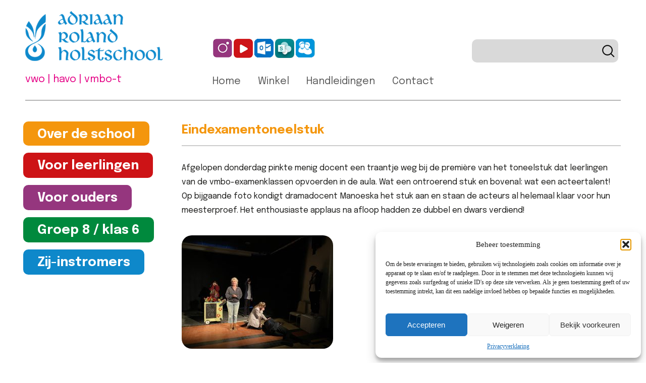

--- FILE ---
content_type: text/html; charset=UTF-8
request_url: https://arh.nl/eindexamentoneelstuk/
body_size: 27523
content:
<!DOCTYPE html>
<html lang="nl-NL">
<head>
<meta charset="UTF-8" />
<!-- Created by Artisteer v4.3.0.60818 -->
<meta name="viewport" content="initial-scale = 1.0, maximum-scale = 1.0, user-scalable = no, width = device-width" />
<!--[if lt IE 9]><script src="/html5.js"></script><![endif]-->

<link data-minify="1" rel="stylesheet" href="https://arh.nl/wp-content/cache/min/1/wp-content/themes/arh-child/style.css?ver=1769180088" media="screen" />
<link rel="pingback" href="https://arh.nl/xmlrpc.php" />
<title>Eindexamentoneelstuk &#8211; Adriaan Roland Holstschool</title>
<link data-rocket-preload as="style" href="https://fonts.googleapis.com/css2?family=Epilogue:wght@200;300;400;500;600;700&#038;display=swap" rel="preload">
<link href="https://fonts.googleapis.com/css2?family=Epilogue:wght@200;300;400;500;600;700&#038;display=swap" media="print" onload="this.media=&#039;all&#039;" rel="stylesheet">
<noscript><link rel="stylesheet" href="https://fonts.googleapis.com/css2?family=Epilogue:wght@200;300;400;500;600;700&#038;display=swap"></noscript>
<meta name='robots' content='max-image-preview:large' />
<link rel='dns-prefetch' href='//use.fontawesome.com' />
<link rel='dns-prefetch' href='//fonts.googleapis.com' />
<link href='https://fonts.gstatic.com' crossorigin rel='preconnect' />
<link rel="alternate" type="application/rss+xml" title="Adriaan Roland Holstschool &raquo; feed" href="https://arh.nl/feed/" />
<link rel="alternate" type="application/rss+xml" title="Adriaan Roland Holstschool &raquo; reacties feed" href="https://arh.nl/comments/feed/" />
<link rel="alternate" title="oEmbed (JSON)" type="application/json+oembed" href="https://arh.nl/wp-json/oembed/1.0/embed?url=https%3A%2F%2Farh.nl%2Feindexamentoneelstuk%2F" />
<link rel="alternate" title="oEmbed (XML)" type="text/xml+oembed" href="https://arh.nl/wp-json/oembed/1.0/embed?url=https%3A%2F%2Farh.nl%2Feindexamentoneelstuk%2F&#038;format=xml" />
<style id='wp-img-auto-sizes-contain-inline-css' type='text/css'>
img:is([sizes=auto i],[sizes^="auto," i]){contain-intrinsic-size:3000px 1500px}
/*# sourceURL=wp-img-auto-sizes-contain-inline-css */
</style>
<style id='wp-emoji-styles-inline-css' type='text/css'>

	img.wp-smiley, img.emoji {
		display: inline !important;
		border: none !important;
		box-shadow: none !important;
		height: 1em !important;
		width: 1em !important;
		margin: 0 0.07em !important;
		vertical-align: -0.1em !important;
		background: none !important;
		padding: 0 !important;
	}
/*# sourceURL=wp-emoji-styles-inline-css */
</style>
<link rel='stylesheet' id='wp-block-library-css' href='https://arh.nl/wp-includes/css/dist/block-library/style.min.css?ver=480fe577d05ef326fda5d907a352f3e5' type='text/css' media='all' />
<link data-minify="1" rel='stylesheet' id='wc-blocks-style-css' href='https://arh.nl/wp-content/cache/min/1/wp-content/plugins/woocommerce/assets/client/blocks/wc-blocks.css?ver=1769180089' type='text/css' media='all' />
<style id='global-styles-inline-css' type='text/css'>
:root{--wp--preset--aspect-ratio--square: 1;--wp--preset--aspect-ratio--4-3: 4/3;--wp--preset--aspect-ratio--3-4: 3/4;--wp--preset--aspect-ratio--3-2: 3/2;--wp--preset--aspect-ratio--2-3: 2/3;--wp--preset--aspect-ratio--16-9: 16/9;--wp--preset--aspect-ratio--9-16: 9/16;--wp--preset--color--black: #000000;--wp--preset--color--cyan-bluish-gray: #abb8c3;--wp--preset--color--white: #ffffff;--wp--preset--color--pale-pink: #f78da7;--wp--preset--color--vivid-red: #cf2e2e;--wp--preset--color--luminous-vivid-orange: #ff6900;--wp--preset--color--luminous-vivid-amber: #fcb900;--wp--preset--color--light-green-cyan: #7bdcb5;--wp--preset--color--vivid-green-cyan: #00d084;--wp--preset--color--pale-cyan-blue: #8ed1fc;--wp--preset--color--vivid-cyan-blue: #0693e3;--wp--preset--color--vivid-purple: #9b51e0;--wp--preset--gradient--vivid-cyan-blue-to-vivid-purple: linear-gradient(135deg,rgb(6,147,227) 0%,rgb(155,81,224) 100%);--wp--preset--gradient--light-green-cyan-to-vivid-green-cyan: linear-gradient(135deg,rgb(122,220,180) 0%,rgb(0,208,130) 100%);--wp--preset--gradient--luminous-vivid-amber-to-luminous-vivid-orange: linear-gradient(135deg,rgb(252,185,0) 0%,rgb(255,105,0) 100%);--wp--preset--gradient--luminous-vivid-orange-to-vivid-red: linear-gradient(135deg,rgb(255,105,0) 0%,rgb(207,46,46) 100%);--wp--preset--gradient--very-light-gray-to-cyan-bluish-gray: linear-gradient(135deg,rgb(238,238,238) 0%,rgb(169,184,195) 100%);--wp--preset--gradient--cool-to-warm-spectrum: linear-gradient(135deg,rgb(74,234,220) 0%,rgb(151,120,209) 20%,rgb(207,42,186) 40%,rgb(238,44,130) 60%,rgb(251,105,98) 80%,rgb(254,248,76) 100%);--wp--preset--gradient--blush-light-purple: linear-gradient(135deg,rgb(255,206,236) 0%,rgb(152,150,240) 100%);--wp--preset--gradient--blush-bordeaux: linear-gradient(135deg,rgb(254,205,165) 0%,rgb(254,45,45) 50%,rgb(107,0,62) 100%);--wp--preset--gradient--luminous-dusk: linear-gradient(135deg,rgb(255,203,112) 0%,rgb(199,81,192) 50%,rgb(65,88,208) 100%);--wp--preset--gradient--pale-ocean: linear-gradient(135deg,rgb(255,245,203) 0%,rgb(182,227,212) 50%,rgb(51,167,181) 100%);--wp--preset--gradient--electric-grass: linear-gradient(135deg,rgb(202,248,128) 0%,rgb(113,206,126) 100%);--wp--preset--gradient--midnight: linear-gradient(135deg,rgb(2,3,129) 0%,rgb(40,116,252) 100%);--wp--preset--font-size--small: 13px;--wp--preset--font-size--medium: 20px;--wp--preset--font-size--large: 36px;--wp--preset--font-size--x-large: 42px;--wp--preset--font-family--inter: "Inter", sans-serif;--wp--preset--font-family--cardo: Cardo;--wp--preset--spacing--20: 0.44rem;--wp--preset--spacing--30: 0.67rem;--wp--preset--spacing--40: 1rem;--wp--preset--spacing--50: 1.5rem;--wp--preset--spacing--60: 2.25rem;--wp--preset--spacing--70: 3.38rem;--wp--preset--spacing--80: 5.06rem;--wp--preset--shadow--natural: 6px 6px 9px rgba(0, 0, 0, 0.2);--wp--preset--shadow--deep: 12px 12px 50px rgba(0, 0, 0, 0.4);--wp--preset--shadow--sharp: 6px 6px 0px rgba(0, 0, 0, 0.2);--wp--preset--shadow--outlined: 6px 6px 0px -3px rgb(255, 255, 255), 6px 6px rgb(0, 0, 0);--wp--preset--shadow--crisp: 6px 6px 0px rgb(0, 0, 0);}:where(.is-layout-flex){gap: 0.5em;}:where(.is-layout-grid){gap: 0.5em;}body .is-layout-flex{display: flex;}.is-layout-flex{flex-wrap: wrap;align-items: center;}.is-layout-flex > :is(*, div){margin: 0;}body .is-layout-grid{display: grid;}.is-layout-grid > :is(*, div){margin: 0;}:where(.wp-block-columns.is-layout-flex){gap: 2em;}:where(.wp-block-columns.is-layout-grid){gap: 2em;}:where(.wp-block-post-template.is-layout-flex){gap: 1.25em;}:where(.wp-block-post-template.is-layout-grid){gap: 1.25em;}.has-black-color{color: var(--wp--preset--color--black) !important;}.has-cyan-bluish-gray-color{color: var(--wp--preset--color--cyan-bluish-gray) !important;}.has-white-color{color: var(--wp--preset--color--white) !important;}.has-pale-pink-color{color: var(--wp--preset--color--pale-pink) !important;}.has-vivid-red-color{color: var(--wp--preset--color--vivid-red) !important;}.has-luminous-vivid-orange-color{color: var(--wp--preset--color--luminous-vivid-orange) !important;}.has-luminous-vivid-amber-color{color: var(--wp--preset--color--luminous-vivid-amber) !important;}.has-light-green-cyan-color{color: var(--wp--preset--color--light-green-cyan) !important;}.has-vivid-green-cyan-color{color: var(--wp--preset--color--vivid-green-cyan) !important;}.has-pale-cyan-blue-color{color: var(--wp--preset--color--pale-cyan-blue) !important;}.has-vivid-cyan-blue-color{color: var(--wp--preset--color--vivid-cyan-blue) !important;}.has-vivid-purple-color{color: var(--wp--preset--color--vivid-purple) !important;}.has-black-background-color{background-color: var(--wp--preset--color--black) !important;}.has-cyan-bluish-gray-background-color{background-color: var(--wp--preset--color--cyan-bluish-gray) !important;}.has-white-background-color{background-color: var(--wp--preset--color--white) !important;}.has-pale-pink-background-color{background-color: var(--wp--preset--color--pale-pink) !important;}.has-vivid-red-background-color{background-color: var(--wp--preset--color--vivid-red) !important;}.has-luminous-vivid-orange-background-color{background-color: var(--wp--preset--color--luminous-vivid-orange) !important;}.has-luminous-vivid-amber-background-color{background-color: var(--wp--preset--color--luminous-vivid-amber) !important;}.has-light-green-cyan-background-color{background-color: var(--wp--preset--color--light-green-cyan) !important;}.has-vivid-green-cyan-background-color{background-color: var(--wp--preset--color--vivid-green-cyan) !important;}.has-pale-cyan-blue-background-color{background-color: var(--wp--preset--color--pale-cyan-blue) !important;}.has-vivid-cyan-blue-background-color{background-color: var(--wp--preset--color--vivid-cyan-blue) !important;}.has-vivid-purple-background-color{background-color: var(--wp--preset--color--vivid-purple) !important;}.has-black-border-color{border-color: var(--wp--preset--color--black) !important;}.has-cyan-bluish-gray-border-color{border-color: var(--wp--preset--color--cyan-bluish-gray) !important;}.has-white-border-color{border-color: var(--wp--preset--color--white) !important;}.has-pale-pink-border-color{border-color: var(--wp--preset--color--pale-pink) !important;}.has-vivid-red-border-color{border-color: var(--wp--preset--color--vivid-red) !important;}.has-luminous-vivid-orange-border-color{border-color: var(--wp--preset--color--luminous-vivid-orange) !important;}.has-luminous-vivid-amber-border-color{border-color: var(--wp--preset--color--luminous-vivid-amber) !important;}.has-light-green-cyan-border-color{border-color: var(--wp--preset--color--light-green-cyan) !important;}.has-vivid-green-cyan-border-color{border-color: var(--wp--preset--color--vivid-green-cyan) !important;}.has-pale-cyan-blue-border-color{border-color: var(--wp--preset--color--pale-cyan-blue) !important;}.has-vivid-cyan-blue-border-color{border-color: var(--wp--preset--color--vivid-cyan-blue) !important;}.has-vivid-purple-border-color{border-color: var(--wp--preset--color--vivid-purple) !important;}.has-vivid-cyan-blue-to-vivid-purple-gradient-background{background: var(--wp--preset--gradient--vivid-cyan-blue-to-vivid-purple) !important;}.has-light-green-cyan-to-vivid-green-cyan-gradient-background{background: var(--wp--preset--gradient--light-green-cyan-to-vivid-green-cyan) !important;}.has-luminous-vivid-amber-to-luminous-vivid-orange-gradient-background{background: var(--wp--preset--gradient--luminous-vivid-amber-to-luminous-vivid-orange) !important;}.has-luminous-vivid-orange-to-vivid-red-gradient-background{background: var(--wp--preset--gradient--luminous-vivid-orange-to-vivid-red) !important;}.has-very-light-gray-to-cyan-bluish-gray-gradient-background{background: var(--wp--preset--gradient--very-light-gray-to-cyan-bluish-gray) !important;}.has-cool-to-warm-spectrum-gradient-background{background: var(--wp--preset--gradient--cool-to-warm-spectrum) !important;}.has-blush-light-purple-gradient-background{background: var(--wp--preset--gradient--blush-light-purple) !important;}.has-blush-bordeaux-gradient-background{background: var(--wp--preset--gradient--blush-bordeaux) !important;}.has-luminous-dusk-gradient-background{background: var(--wp--preset--gradient--luminous-dusk) !important;}.has-pale-ocean-gradient-background{background: var(--wp--preset--gradient--pale-ocean) !important;}.has-electric-grass-gradient-background{background: var(--wp--preset--gradient--electric-grass) !important;}.has-midnight-gradient-background{background: var(--wp--preset--gradient--midnight) !important;}.has-small-font-size{font-size: var(--wp--preset--font-size--small) !important;}.has-medium-font-size{font-size: var(--wp--preset--font-size--medium) !important;}.has-large-font-size{font-size: var(--wp--preset--font-size--large) !important;}.has-x-large-font-size{font-size: var(--wp--preset--font-size--x-large) !important;}
/*# sourceURL=global-styles-inline-css */
</style>

<style id='classic-theme-styles-inline-css' type='text/css'>
/*! This file is auto-generated */
.wp-block-button__link{color:#fff;background-color:#32373c;border-radius:9999px;box-shadow:none;text-decoration:none;padding:calc(.667em + 2px) calc(1.333em + 2px);font-size:1.125em}.wp-block-file__button{background:#32373c;color:#fff;text-decoration:none}
/*# sourceURL=/wp-includes/css/classic-themes.min.css */
</style>
<link data-minify="1" rel='stylesheet' id='font-awesome-svg-styles-css' href='https://arh.nl/wp-content/cache/min/1/wp-content/uploads/font-awesome/v5.15.3/css/svg-with-js.css?ver=1769180089' type='text/css' media='all' />
<style id='font-awesome-svg-styles-inline-css' type='text/css'>
   .wp-block-font-awesome-icon svg::before,
   .wp-rich-text-font-awesome-icon svg::before {content: unset;}
/*# sourceURL=font-awesome-svg-styles-inline-css */
</style>
<link data-minify="1" rel='stylesheet' id='wa_chpcs_css_file-css' href='https://arh.nl/wp-content/cache/min/1/wp-content/plugins/carousel-horizontal-posts-content-slider/assets/css/custom-style.css?ver=1769180089' type='text/css' media='all' />
<link data-minify="1" rel='stylesheet' id='rs-plugin-settings-css' href='https://arh.nl/wp-content/cache/min/1/wp-content/plugins/revslider/public/assets/css/rs6.css?ver=1769180089' type='text/css' media='all' />
<style id='rs-plugin-settings-inline-css' type='text/css'>
#rs-demo-id {}
/*# sourceURL=rs-plugin-settings-inline-css */
</style>
<link data-minify="1" rel='stylesheet' id='wpbforwpbakery-main-css' href='https://arh.nl/wp-content/cache/min/1/wp-content/plugins/wc-builder-pro/assets/css/main.css?ver=1769180089' type='text/css' media='all' />
<style id='wpbforwpbakery-main-inline-css' type='text/css'>

   			.wpbforwpbakerypro_archive .vc_row.wpb_row.vc_row-fluid,
   			.wpbforwpbakery-single-product .vc_row.wpb_row.vc_row-fluid,
   			.wpbforwpbakerypro-page-template .vc_row.wpb_row.vc_row-fluid{
   				max-width: 1170px;
   				margin: 0 auto;
   			}
   			.wpbforwpbakerypro_archive .vc_row.wpb_row.vc_row-fluid[data-vc-full-width='true'],
   			.wpbforwpbakery-single-product .vc_row.wpb_row.vc_row-fluid[data-vc-full-width='true'],
   			.wpbforwpbakerypro-page-template .vc_row.wpb_row.vc_row-fluid[data-vc-full-width='true']{
				max-width:100%;
   			}
   	   
/*# sourceURL=wpbforwpbakery-main-inline-css */
</style>
<link rel='stylesheet' id='wpmenucart-icons-css' href='https://arh.nl/wp-content/plugins/woocommerce-menu-bar-cart/assets/css/wpmenucart-icons.min.css?ver=2.14.10' type='text/css' media='all' />
<style id='wpmenucart-icons-inline-css' type='text/css'>
@font-face{font-family:WPMenuCart;src:url(https://arh.nl/wp-content/plugins/woocommerce-menu-bar-cart/assets/fonts/WPMenuCart.eot);src:url(https://arh.nl/wp-content/plugins/woocommerce-menu-bar-cart/assets/fonts/WPMenuCart.eot?#iefix) format('embedded-opentype'),url(https://arh.nl/wp-content/plugins/woocommerce-menu-bar-cart/assets/fonts/WPMenuCart.woff2) format('woff2'),url(https://arh.nl/wp-content/plugins/woocommerce-menu-bar-cart/assets/fonts/WPMenuCart.woff) format('woff'),url(https://arh.nl/wp-content/plugins/woocommerce-menu-bar-cart/assets/fonts/WPMenuCart.ttf) format('truetype'),url(https://arh.nl/wp-content/plugins/woocommerce-menu-bar-cart/assets/fonts/WPMenuCart.svg#WPMenuCart) format('svg');font-weight:400;font-style:normal;font-display:swap}
/*# sourceURL=wpmenucart-icons-inline-css */
</style>
<link rel='stylesheet' id='wpmenucart-css' href='https://arh.nl/wp-content/plugins/woocommerce-menu-bar-cart/assets/css/wpmenucart-main.min.css?ver=2.14.10' type='text/css' media='all' />
<link data-minify="1" rel='stylesheet' id='woocommerce-layout-css' href='https://arh.nl/wp-content/cache/min/1/wp-content/plugins/woocommerce/assets/css/woocommerce-layout.css?ver=1769180089' type='text/css' media='all' />
<link data-minify="1" rel='stylesheet' id='woocommerce-smallscreen-css' href='https://arh.nl/wp-content/cache/min/1/wp-content/plugins/woocommerce/assets/css/woocommerce-smallscreen.css?ver=1769180089' type='text/css' media='only screen and (max-width: 768px)' />
<link data-minify="1" rel='stylesheet' id='woocommerce-general-css' href='https://arh.nl/wp-content/cache/min/1/wp-content/plugins/woocommerce/assets/css/woocommerce.css?ver=1769180089' type='text/css' media='all' />
<style id='woocommerce-inline-inline-css' type='text/css'>
.woocommerce form .form-row .required { visibility: visible; }
/*# sourceURL=woocommerce-inline-inline-css */
</style>
<link rel='stylesheet' id='wp-show-posts-css' href='https://arh.nl/wp-content/plugins/wp-show-posts/css/wp-show-posts-min.css?ver=1.1.6' type='text/css' media='all' />
<link rel='stylesheet' id='cmplz-general-css' href='https://arh.nl/wp-content/plugins/complianz-gdpr/assets/css/cookieblocker.min.css?ver=1768573814' type='text/css' media='all' />
<link data-minify="1" rel='stylesheet' id='brands-styles-css' href='https://arh.nl/wp-content/cache/min/1/wp-content/plugins/woocommerce/assets/css/brands.css?ver=1769180089' type='text/css' media='all' />
<link data-minify="1" rel='stylesheet' id='font-awesome-official-css' href='https://arh.nl/wp-content/cache/min/1/releases/v5.15.3/css/all.css?ver=1769180089' type='text/css' media='all' crossorigin="anonymous" />
<link data-minify="1" rel='stylesheet' id='js_composer_front-css' href='https://arh.nl/wp-content/cache/min/1/wp-content/plugins/js_composer/assets/css/js_composer.min.css?ver=1769180089' type='text/css' media='all' />
<link data-minify="1" rel='stylesheet' id='js_composer_custom_css-css' href='https://arh.nl/wp-content/cache/min/1/wp-content/uploads/js_composer/custom.css?ver=1769180089' type='text/css' media='all' />
<link data-minify="1" rel='stylesheet' id='style.responsive.css-css' href='https://arh.nl/wp-content/cache/min/1/wp-content/themes/arh/style.responsive.css?ver=1769180089' type='text/css' media='all' />
<link data-service="google-fonts" data-category="marketing" rel='stylesheet' id='css-css' data-href='https://fonts.googleapis.com/css?family=Epilogue&#038;subset=latin&#038;ver=6.9' type='text/css' media='all' />
<link data-minify="1" rel='stylesheet' id='font-awesome-official-v4shim-css' href='https://arh.nl/wp-content/cache/min/1/releases/v5.15.3/css/v4-shims.css?ver=1769180089' type='text/css' media='all' crossorigin="anonymous" />
<style id='font-awesome-official-v4shim-inline-css' type='text/css'>
@font-face {
font-family: "FontAwesome";
font-display: block;
src: url("https://use.fontawesome.com/releases/v5.15.3/webfonts/fa-brands-400.eot"),
		url("https://use.fontawesome.com/releases/v5.15.3/webfonts/fa-brands-400.eot?#iefix") format("embedded-opentype"),
		url("https://use.fontawesome.com/releases/v5.15.3/webfonts/fa-brands-400.woff2") format("woff2"),
		url("https://use.fontawesome.com/releases/v5.15.3/webfonts/fa-brands-400.woff") format("woff"),
		url("https://use.fontawesome.com/releases/v5.15.3/webfonts/fa-brands-400.ttf") format("truetype"),
		url("https://use.fontawesome.com/releases/v5.15.3/webfonts/fa-brands-400.svg#fontawesome") format("svg");
}

@font-face {
font-family: "FontAwesome";
font-display: block;
src: url("https://use.fontawesome.com/releases/v5.15.3/webfonts/fa-solid-900.eot"),
		url("https://use.fontawesome.com/releases/v5.15.3/webfonts/fa-solid-900.eot?#iefix") format("embedded-opentype"),
		url("https://use.fontawesome.com/releases/v5.15.3/webfonts/fa-solid-900.woff2") format("woff2"),
		url("https://use.fontawesome.com/releases/v5.15.3/webfonts/fa-solid-900.woff") format("woff"),
		url("https://use.fontawesome.com/releases/v5.15.3/webfonts/fa-solid-900.ttf") format("truetype"),
		url("https://use.fontawesome.com/releases/v5.15.3/webfonts/fa-solid-900.svg#fontawesome") format("svg");
}

@font-face {
font-family: "FontAwesome";
font-display: block;
src: url("https://use.fontawesome.com/releases/v5.15.3/webfonts/fa-regular-400.eot"),
		url("https://use.fontawesome.com/releases/v5.15.3/webfonts/fa-regular-400.eot?#iefix") format("embedded-opentype"),
		url("https://use.fontawesome.com/releases/v5.15.3/webfonts/fa-regular-400.woff2") format("woff2"),
		url("https://use.fontawesome.com/releases/v5.15.3/webfonts/fa-regular-400.woff") format("woff"),
		url("https://use.fontawesome.com/releases/v5.15.3/webfonts/fa-regular-400.ttf") format("truetype"),
		url("https://use.fontawesome.com/releases/v5.15.3/webfonts/fa-regular-400.svg#fontawesome") format("svg");
unicode-range: U+F004-F005,U+F007,U+F017,U+F022,U+F024,U+F02E,U+F03E,U+F044,U+F057-F059,U+F06E,U+F070,U+F075,U+F07B-F07C,U+F080,U+F086,U+F089,U+F094,U+F09D,U+F0A0,U+F0A4-F0A7,U+F0C5,U+F0C7-F0C8,U+F0E0,U+F0EB,U+F0F3,U+F0F8,U+F0FE,U+F111,U+F118-F11A,U+F11C,U+F133,U+F144,U+F146,U+F14A,U+F14D-F14E,U+F150-F152,U+F15B-F15C,U+F164-F165,U+F185-F186,U+F191-F192,U+F1AD,U+F1C1-F1C9,U+F1CD,U+F1D8,U+F1E3,U+F1EA,U+F1F6,U+F1F9,U+F20A,U+F247-F249,U+F24D,U+F254-F25B,U+F25D,U+F267,U+F271-F274,U+F279,U+F28B,U+F28D,U+F2B5-F2B6,U+F2B9,U+F2BB,U+F2BD,U+F2C1-F2C2,U+F2D0,U+F2D2,U+F2DC,U+F2ED,U+F328,U+F358-F35B,U+F3A5,U+F3D1,U+F410,U+F4AD;
}
/*# sourceURL=font-awesome-official-v4shim-inline-css */
</style>
<script data-minify="1" type="text/javascript" src="https://arh.nl/wp-content/cache/min/1/wp-content/themes/arh/jquery.js?ver=1769180089" id="jquery-js"></script>
<script type="text/javascript" src="https://arh.nl/wp-content/plugins/revslider/public/assets/js/rbtools.min.js?ver=6.2.23" id="tp-tools-js"></script>
<script type="text/javascript" src="https://arh.nl/wp-content/plugins/revslider/public/assets/js/rs6.min.js?ver=6.2.23" id="revmin-js"></script>
<script data-minify="1" type="text/javascript" src="https://arh.nl/wp-content/cache/min/1/wp-content/plugins/sticky-menu-or-anything-on-scroll/assets/js/jq-sticky-anything.js?ver=1769180089" id="stickyAnythingLib-js"></script>
<script type="text/javascript" src="https://arh.nl/wp-content/plugins/woocommerce/assets/js/jquery-blockui/jquery.blockUI.min.js?ver=2.7.0-wc.9.6.3" id="jquery-blockui-js" data-wp-strategy="defer"></script>
<script type="text/javascript" id="wc-add-to-cart-js-extra">
/* <![CDATA[ */
var wc_add_to_cart_params = {"ajax_url":"/wp-admin/admin-ajax.php","wc_ajax_url":"/?wc-ajax=%%endpoint%%","i18n_view_cart":"Bekijk winkelwagen","cart_url":"https://arh.nl/winkelwagen/","is_cart":"","cart_redirect_after_add":"no"};
//# sourceURL=wc-add-to-cart-js-extra
/* ]]> */
</script>
<script type="text/javascript" src="https://arh.nl/wp-content/plugins/woocommerce/assets/js/frontend/add-to-cart.min.js?ver=9.6.3" id="wc-add-to-cart-js" data-wp-strategy="defer"></script>
<script type="text/javascript" src="https://arh.nl/wp-content/plugins/woocommerce/assets/js/js-cookie/js.cookie.min.js?ver=2.1.4-wc.9.6.3" id="js-cookie-js" defer="defer" data-wp-strategy="defer"></script>
<script type="text/javascript" id="woocommerce-js-extra">
/* <![CDATA[ */
var woocommerce_params = {"ajax_url":"/wp-admin/admin-ajax.php","wc_ajax_url":"/?wc-ajax=%%endpoint%%"};
//# sourceURL=woocommerce-js-extra
/* ]]> */
</script>
<script type="text/javascript" src="https://arh.nl/wp-content/plugins/woocommerce/assets/js/frontend/woocommerce.min.js?ver=9.6.3" id="woocommerce-js" defer="defer" data-wp-strategy="defer"></script>
<script data-minify="1" type="text/javascript" src="https://arh.nl/wp-content/cache/min/1/wp-content/plugins/js_composer/assets/js/vendors/woocommerce-add-to-cart.js?ver=1769180089" id="vc_woocommerce-add-to-cart-js-js"></script>
<script data-minify="1" type="text/javascript" src="https://arh.nl/wp-content/cache/min/1/wp-content/themes/arh/jquery-migrate-1.1.1.js?ver=1769180089" id="jquery_migrate-js"></script>
<script data-minify="1" type="text/javascript" src="https://arh.nl/wp-content/cache/min/1/wp-content/themes/arh/script.js?ver=1769180089" id="script.js-js"></script>
<script data-minify="1" type="text/javascript" src="https://arh.nl/wp-content/cache/min/1/wp-content/themes/arh/script.responsive.js?ver=1769180090" id="script.responsive.js-js"></script>
<link rel="https://api.w.org/" href="https://arh.nl/wp-json/" /><link rel="alternate" title="JSON" type="application/json" href="https://arh.nl/wp-json/wp/v2/posts/10182" /><link rel="canonical" href="https://arh.nl/eindexamentoneelstuk/" />
			<style>.cmplz-hidden {
					display: none !important;
				}</style><link rel="shortcut icon" href="https://arh.nl/wp-content/themes/arh/favicon.ico" />
<link rel="preconnect" href="https://fonts.gstatic.com">


	<noscript><style>.woocommerce-product-gallery{ opacity: 1 !important; }</style></noscript>
	<meta name="generator" content="Powered by WPBakery Page Builder - drag and drop page builder for WordPress."/>
<meta name="generator" content="Powered by Slider Revolution 6.2.23 - responsive, Mobile-Friendly Slider Plugin for WordPress with comfortable drag and drop interface." />
<style class='wp-fonts-local' type='text/css'>
@font-face{font-family:Inter;font-style:normal;font-weight:300 900;font-display:fallback;src:url('https://arh.nl/wp-content/plugins/woocommerce/assets/fonts/Inter-VariableFont_slnt,wght.woff2') format('woff2');font-stretch:normal;}
@font-face{font-family:Cardo;font-style:normal;font-weight:400;font-display:fallback;src:url('https://arh.nl/wp-content/plugins/woocommerce/assets/fonts/cardo_normal_400.woff2') format('woff2');}
</style>
<link rel="icon" href="https://arh.nl/wp-content/uploads/2021/04/cropped-arhfav-32x32.png" sizes="32x32" />
<link rel="icon" href="https://arh.nl/wp-content/uploads/2021/04/cropped-arhfav-192x192.png" sizes="192x192" />
<link rel="apple-touch-icon" href="https://arh.nl/wp-content/uploads/2021/04/cropped-arhfav-180x180.png" />
<meta name="msapplication-TileImage" content="https://arh.nl/wp-content/uploads/2021/04/cropped-arhfav-270x270.png" />
<script type="text/javascript">function setREVStartSize(e){
			//window.requestAnimationFrame(function() {				 
				window.RSIW = window.RSIW===undefined ? window.innerWidth : window.RSIW;	
				window.RSIH = window.RSIH===undefined ? window.innerHeight : window.RSIH;	
				try {								
					var pw = document.getElementById(e.c).parentNode.offsetWidth,
						newh;
					pw = pw===0 || isNaN(pw) ? window.RSIW : pw;
					e.tabw = e.tabw===undefined ? 0 : parseInt(e.tabw);
					e.thumbw = e.thumbw===undefined ? 0 : parseInt(e.thumbw);
					e.tabh = e.tabh===undefined ? 0 : parseInt(e.tabh);
					e.thumbh = e.thumbh===undefined ? 0 : parseInt(e.thumbh);
					e.tabhide = e.tabhide===undefined ? 0 : parseInt(e.tabhide);
					e.thumbhide = e.thumbhide===undefined ? 0 : parseInt(e.thumbhide);
					e.mh = e.mh===undefined || e.mh=="" || e.mh==="auto" ? 0 : parseInt(e.mh,0);		
					if(e.layout==="fullscreen" || e.l==="fullscreen") 						
						newh = Math.max(e.mh,window.RSIH);					
					else{					
						e.gw = Array.isArray(e.gw) ? e.gw : [e.gw];
						for (var i in e.rl) if (e.gw[i]===undefined || e.gw[i]===0) e.gw[i] = e.gw[i-1];					
						e.gh = e.el===undefined || e.el==="" || (Array.isArray(e.el) && e.el.length==0)? e.gh : e.el;
						e.gh = Array.isArray(e.gh) ? e.gh : [e.gh];
						for (var i in e.rl) if (e.gh[i]===undefined || e.gh[i]===0) e.gh[i] = e.gh[i-1];
											
						var nl = new Array(e.rl.length),
							ix = 0,						
							sl;					
						e.tabw = e.tabhide>=pw ? 0 : e.tabw;
						e.thumbw = e.thumbhide>=pw ? 0 : e.thumbw;
						e.tabh = e.tabhide>=pw ? 0 : e.tabh;
						e.thumbh = e.thumbhide>=pw ? 0 : e.thumbh;					
						for (var i in e.rl) nl[i] = e.rl[i]<window.RSIW ? 0 : e.rl[i];
						sl = nl[0];									
						for (var i in nl) if (sl>nl[i] && nl[i]>0) { sl = nl[i]; ix=i;}															
						var m = pw>(e.gw[ix]+e.tabw+e.thumbw) ? 1 : (pw-(e.tabw+e.thumbw)) / (e.gw[ix]);					
						newh =  (e.gh[ix] * m) + (e.tabh + e.thumbh);
					}				
					if(window.rs_init_css===undefined) window.rs_init_css = document.head.appendChild(document.createElement("style"));					
					document.getElementById(e.c).height = newh+"px";
					window.rs_init_css.innerHTML += "#"+e.c+"_wrapper { height: "+newh+"px }";				
				} catch(e){
					console.log("Failure at Presize of Slider:" + e)
				}					   
			//});
		  };</script>
<style>button#responsive-menu-button,
#responsive-menu-container {
    display: none;
    -webkit-text-size-adjust: 100%;
}

@media screen and (max-width:960px) {

    #responsive-menu-container {
        display: block;
        position: fixed;
        top: 0;
        bottom: 0;
        z-index: 99998;
        padding-bottom: 5px;
        margin-bottom: -5px;
        outline: 1px solid transparent;
        overflow-y: auto;
        overflow-x: hidden;
    }

    #responsive-menu-container .responsive-menu-search-box {
        width: 100%;
        padding: 0 2%;
        border-radius: 2px;
        height: 50px;
        -webkit-appearance: none;
    }

    #responsive-menu-container.push-left,
    #responsive-menu-container.slide-left {
        transform: translateX(-100%);
        -ms-transform: translateX(-100%);
        -webkit-transform: translateX(-100%);
        -moz-transform: translateX(-100%);
    }

    .responsive-menu-open #responsive-menu-container.push-left,
    .responsive-menu-open #responsive-menu-container.slide-left {
        transform: translateX(0);
        -ms-transform: translateX(0);
        -webkit-transform: translateX(0);
        -moz-transform: translateX(0);
    }

    #responsive-menu-container.push-top,
    #responsive-menu-container.slide-top {
        transform: translateY(-100%);
        -ms-transform: translateY(-100%);
        -webkit-transform: translateY(-100%);
        -moz-transform: translateY(-100%);
    }

    .responsive-menu-open #responsive-menu-container.push-top,
    .responsive-menu-open #responsive-menu-container.slide-top {
        transform: translateY(0);
        -ms-transform: translateY(0);
        -webkit-transform: translateY(0);
        -moz-transform: translateY(0);
    }

    #responsive-menu-container.push-right,
    #responsive-menu-container.slide-right {
        transform: translateX(100%);
        -ms-transform: translateX(100%);
        -webkit-transform: translateX(100%);
        -moz-transform: translateX(100%);
    }

    .responsive-menu-open #responsive-menu-container.push-right,
    .responsive-menu-open #responsive-menu-container.slide-right {
        transform: translateX(0);
        -ms-transform: translateX(0);
        -webkit-transform: translateX(0);
        -moz-transform: translateX(0);
    }

    #responsive-menu-container.push-bottom,
    #responsive-menu-container.slide-bottom {
        transform: translateY(100%);
        -ms-transform: translateY(100%);
        -webkit-transform: translateY(100%);
        -moz-transform: translateY(100%);
    }

    .responsive-menu-open #responsive-menu-container.push-bottom,
    .responsive-menu-open #responsive-menu-container.slide-bottom {
        transform: translateY(0);
        -ms-transform: translateY(0);
        -webkit-transform: translateY(0);
        -moz-transform: translateY(0);
    }

    #responsive-menu-container,
    #responsive-menu-container:before,
    #responsive-menu-container:after,
    #responsive-menu-container *,
    #responsive-menu-container *:before,
    #responsive-menu-container *:after {
         box-sizing: border-box;
         margin: 0;
         padding: 0;
    }

    #responsive-menu-container #responsive-menu-search-box,
    #responsive-menu-container #responsive-menu-additional-content,
    #responsive-menu-container #responsive-menu-title {
        padding: 25px 5%;
    }

    #responsive-menu-container #responsive-menu,
    #responsive-menu-container #responsive-menu ul {
        width: 100%;
    }
    #responsive-menu-container #responsive-menu ul.responsive-menu-submenu {
        display: none;
    }

    #responsive-menu-container #responsive-menu ul.responsive-menu-submenu.responsive-menu-submenu-open {
         display: block;
    }

    #responsive-menu-container #responsive-menu ul.responsive-menu-submenu-depth-1 a.responsive-menu-item-link {
        padding-left:10%;
    }

    #responsive-menu-container #responsive-menu ul.responsive-menu-submenu-depth-2 a.responsive-menu-item-link {
        padding-left:15%;
    }

    #responsive-menu-container #responsive-menu ul.responsive-menu-submenu-depth-3 a.responsive-menu-item-link {
        padding-left:20%;
    }

    #responsive-menu-container #responsive-menu ul.responsive-menu-submenu-depth-4 a.responsive-menu-item-link {
        padding-left:25%;
    }

    #responsive-menu-container #responsive-menu ul.responsive-menu-submenu-depth-5 a.responsive-menu-item-link {
        padding-left:30%;
    }

    #responsive-menu-container li.responsive-menu-item {
        width: 100%;
        list-style: none;
    }

    #responsive-menu-container li.responsive-menu-item a {
        width: 100%;
        display: block;
        text-decoration: none;
        
        position: relative;
    }


     #responsive-menu-container #responsive-menu li.responsive-menu-item a {            padding: 0 5%;    }

    #responsive-menu-container .responsive-menu-submenu li.responsive-menu-item a {            padding: 0 5%;    }

    #responsive-menu-container li.responsive-menu-item a .fa {
        margin-right: 15px;
    }

    #responsive-menu-container li.responsive-menu-item a .responsive-menu-subarrow {
        position: absolute;
        top: 0;
        bottom: 0;
        text-align: center;
        overflow: hidden;
    }

    #responsive-menu-container li.responsive-menu-item a .responsive-menu-subarrow  .fa {
        margin-right: 0;
    }

    button#responsive-menu-button .responsive-menu-button-icon-inactive {
        display: none;
    }

    button#responsive-menu-button {
        z-index: 99999;
        display: none;
        overflow: hidden;
        outline: none;
    }

    button#responsive-menu-button img {
        max-width: 100%;
    }

    .responsive-menu-label {
        display: inline-block;
        font-weight: 600;
        margin: 0 5px;
        vertical-align: middle;
    }

    .responsive-menu-label .responsive-menu-button-text-open {
        display: none;
    }

    .responsive-menu-accessible {
        display: inline-block;
    }

    .responsive-menu-accessible .responsive-menu-box {
        display: inline-block;
        vertical-align: middle;
    }

    .responsive-menu-label.responsive-menu-label-top,
    .responsive-menu-label.responsive-menu-label-bottom
    {
        display: block;
        margin: 0 auto;
    }

    button#responsive-menu-button {
        padding: 0 0;
        display: inline-block;
        cursor: pointer;
        transition-property: opacity, filter;
        transition-duration: 0.15s;
        transition-timing-function: linear;
        font: inherit;
        color: inherit;
        text-transform: none;
        background-color: transparent;
        border: 0;
        margin: 0;
        overflow: visible;
    }

    .responsive-menu-box {
        width:25px;
        height:16px;
        display: inline-block;
        position: relative;
    }

    .responsive-menu-inner {
        display: block;
        top: 50%;
        margin-top:-1px;
    }

    .responsive-menu-inner,
    .responsive-menu-inner::before,
    .responsive-menu-inner::after {
         width:25px;
         height:2px;
         background-color:#007cba;
         border-radius: 4px;
         position: absolute;
         transition-property: transform;
         transition-duration: 0.15s;
         transition-timing-function: ease;
    }

    .responsive-menu-open .responsive-menu-inner,
    .responsive-menu-open .responsive-menu-inner::before,
    .responsive-menu-open .responsive-menu-inner::after {
        background-color:#007cba;
    }

    button#responsive-menu-button:hover .responsive-menu-inner,
    button#responsive-menu-button:hover .responsive-menu-inner::before,
    button#responsive-menu-button:hover .responsive-menu-inner::after,
    button#responsive-menu-button:hover .responsive-menu-open .responsive-menu-inner,
    button#responsive-menu-button:hover .responsive-menu-open .responsive-menu-inner::before,
    button#responsive-menu-button:hover .responsive-menu-open .responsive-menu-inner::after,
    button#responsive-menu-button:focus .responsive-menu-inner,
    button#responsive-menu-button:focus .responsive-menu-inner::before,
    button#responsive-menu-button:focus .responsive-menu-inner::after,
    button#responsive-menu-button:focus .responsive-menu-open .responsive-menu-inner,
    button#responsive-menu-button:focus .responsive-menu-open .responsive-menu-inner::before,
    button#responsive-menu-button:focus .responsive-menu-open .responsive-menu-inner::after {
        background-color:#007cba;
    }

    .responsive-menu-inner::before,
    .responsive-menu-inner::after {
         content: "";
         display: block;
    }

    .responsive-menu-inner::before {
         top:-7px;
    }

    .responsive-menu-inner::after {
         bottom:-7px;
    }.responsive-menu-boring .responsive-menu-inner,
.responsive-menu-boring .responsive-menu-inner::before,
.responsive-menu-boring .responsive-menu-inner::after {
    transition-property: none;
}

.responsive-menu-boring.is-active .responsive-menu-inner {
    transform: rotate(45deg);
}

.responsive-menu-boring.is-active .responsive-menu-inner::before {
    top: 0;
    opacity: 0;
}

.responsive-menu-boring.is-active .responsive-menu-inner::after {
    bottom: 0;
    transform: rotate(-90deg);
}
    button#responsive-menu-button {
        width:45px;
        height:45px;
        position:absolute;
        top:96px;right:0%;    }
    button#responsive-menu-button .responsive-menu-box {
        color:#007cba;
    }

    .responsive-menu-open button#responsive-menu-button .responsive-menu-box {
        color:#007cba;
    }

    .responsive-menu-label {
        color:#ffffff;
        font-size:14px;
        line-height:13px;    }

    button#responsive-menu-button {
        display: inline-block;
        transition: transform 0.5s, background-color 0.5s;
    }
    #responsive-menu-container {
        width:75%;left: 0;
        transition: transform 0.5s;
        text-align:left;            font-family: 'Epilogue';            background:#212121;    }

    #responsive-menu-container #responsive-menu-wrapper {
        background:#212121;
    }

    #responsive-menu-container #responsive-menu-additional-content {
        color:#ffffff;
    }

    #responsive-menu-container .responsive-menu-search-box {
        background:#ffffff;
        border: 2px solid #dadada;
        color:#333333;
    }

    #responsive-menu-container .responsive-menu-search-box:-ms-input-placeholder {
        color:#c7c7cd;
    }

    #responsive-menu-container .responsive-menu-search-box::-webkit-input-placeholder {
        color:#c7c7cd;
    }

    #responsive-menu-container .responsive-menu-search-box:-moz-placeholder {
        color:#c7c7cd;
        opacity: 1;
    }

    #responsive-menu-container .responsive-menu-search-box::-moz-placeholder {
        color:#c7c7cd;
        opacity: 1;
    }

    #responsive-menu-container .responsive-menu-item-link,
    #responsive-menu-container #responsive-menu-title,
    #responsive-menu-container .responsive-menu-subarrow {
        transition: background-color 0.5s, border-color 0.5s, color 0.5s;
    }

    #responsive-menu-container #responsive-menu-title {
        background-color:#212121;
        color:#ffffff;
        font-size:13px;
        text-align:left;
    }

    #responsive-menu-container #responsive-menu-title a {
        color:#ffffff;
        font-size:13px;
        text-decoration: none;
    }

    #responsive-menu-container #responsive-menu-title a:hover {
        color:#ffffff;
    }

    #responsive-menu-container #responsive-menu-title:hover {
        background-color:#212121;
        color:#ffffff;
    }

    #responsive-menu-container #responsive-menu-title:hover a {
        color:#ffffff;
    }

    #responsive-menu-container #responsive-menu-title #responsive-menu-title-image {
        display: inline-block;
        vertical-align: middle;
        max-width: 100%;
        margin-bottom: 15px;
    }

    #responsive-menu-container #responsive-menu-title #responsive-menu-title-image img {        max-width: 100%;
    }

    #responsive-menu-container #responsive-menu > li.responsive-menu-item:first-child > a {
        border-top:1px solid #212121;
    }

    #responsive-menu-container #responsive-menu li.responsive-menu-item .responsive-menu-item-link {
        font-size:11px;
    }

    #responsive-menu-container #responsive-menu li.responsive-menu-item a {
        line-height:40px;
        border-bottom:1px solid #212121;
        color:#ffffff;
        background-color:#212121;            height:40px;    }

    #responsive-menu-container #responsive-menu li.responsive-menu-item a:hover {
        color:#ffffff;
        background-color:#3f3f3f;
        border-color:#212121;
    }

    #responsive-menu-container #responsive-menu li.responsive-menu-item a:hover .responsive-menu-subarrow {
        color:#ffffff;
        border-color:#3f3f3f;
        background-color:#3f3f3f;
    }

    #responsive-menu-container #responsive-menu li.responsive-menu-item a:hover .responsive-menu-subarrow.responsive-menu-subarrow-active {
        color:#ffffff;
        border-color:#3f3f3f;
        background-color:#3f3f3f;
    }

    #responsive-menu-container #responsive-menu li.responsive-menu-item a .responsive-menu-subarrow {right: 0;
        height:39px;
        line-height:39px;
        width:40px;
        color:#ffffff;        border-left:1px solid #212121;
        background-color:#212121;
    }

    #responsive-menu-container #responsive-menu li.responsive-menu-item a .responsive-menu-subarrow.responsive-menu-subarrow-active {
        color:#ffffff;
        border-color:#212121;
        background-color:#212121;
    }

    #responsive-menu-container #responsive-menu li.responsive-menu-item a .responsive-menu-subarrow.responsive-menu-subarrow-active:hover {
        color:#ffffff;
        border-color:#3f3f3f;
        background-color:#3f3f3f;
    }

    #responsive-menu-container #responsive-menu li.responsive-menu-item a .responsive-menu-subarrow:hover {
        color:#ffffff;
        border-color:#3f3f3f;
        background-color:#3f3f3f;
    }

    #responsive-menu-container #responsive-menu li.responsive-menu-current-item > .responsive-menu-item-link {
        background-color:#212121;
        color:#ffffff;
        border-color:#212121;
    }

    #responsive-menu-container #responsive-menu li.responsive-menu-current-item > .responsive-menu-item-link:hover {
        background-color:#3f3f3f;
        color:#ffffff;
        border-color:#3f3f3f;
    }        #responsive-menu-container #responsive-menu ul.responsive-menu-submenu li.responsive-menu-item .responsive-menu-item-link {            font-size:13px;
            text-align:left;
        }

        #responsive-menu-container #responsive-menu ul.responsive-menu-submenu li.responsive-menu-item a {                height:40px;            line-height:40px;
            border-bottom:1px solid #212121;
            color:#ffffff;
            background-color:#212121;
        }

        #responsive-menu-container #responsive-menu ul.responsive-menu-submenu li.responsive-menu-item a:hover {
            color:#ffffff;
            background-color:#3f3f3f;
            border-color:#212121;
        }

        #responsive-menu-container #responsive-menu ul.responsive-menu-submenu li.responsive-menu-item a:hover .responsive-menu-subarrow {
            color:#ffffff;
            border-color:#3f3f3f;
            background-color:#3f3f3f;
        }

        #responsive-menu-container #responsive-menu ul.responsive-menu-submenu li.responsive-menu-item a:hover .responsive-menu-subarrow.responsive-menu-subarrow-active {
            color:#ffffff;
            border-color:#3f3f3f;
            background-color:#3f3f3f;
        }

        #responsive-menu-container #responsive-menu ul.responsive-menu-submenu li.responsive-menu-item a .responsive-menu-subarrow {                left:unset;
                right:0;            height:39px;
            line-height:39px;
            width:40px;
            color:#ffffff;                border-left:1px solid #212121  !important;
                border-right:unset  !important;            background-color:#212121;
        }

        #responsive-menu-container #responsive-menu ul.responsive-menu-submenu li.responsive-menu-item a .responsive-menu-subarrow.responsive-menu-subarrow-active {
            color:#ffffff;
            border-color:#212121;
            background-color:#212121;
        }

        #responsive-menu-container #responsive-menu ul.responsive-menu-submenu li.responsive-menu-item a .responsive-menu-subarrow.responsive-menu-subarrow-active:hover {
            color:#ffffff;
            border-color:#3f3f3f;
            background-color:#3f3f3f;
        }

        #responsive-menu-container #responsive-menu ul.responsive-menu-submenu li.responsive-menu-item a .responsive-menu-subarrow:hover {
            color:#ffffff;
            border-color:#3f3f3f;
            background-color:#3f3f3f;
        }

        #responsive-menu-container #responsive-menu ul.responsive-menu-submenu li.responsive-menu-current-item > .responsive-menu-item-link {
            background-color:#212121;
            color:#ffffff;
            border-color:#212121;
        }

        #responsive-menu-container #responsive-menu ul.responsive-menu-submenu li.responsive-menu-current-item > .responsive-menu-item-link:hover {
            background-color:#3f3f3f;
            color:#ffffff;
            border-color:#3f3f3f;
        }.im-nav {
            display: none !important;
        }}</style><script>jQuery(document).ready(function($) {

    var ResponsiveMenu = {
        trigger: '#responsive-menu-button',
        animationSpeed:500,
        breakpoint:960,
        pushButton: 'off',
        animationType: 'slide',
        animationSide: 'left',
        pageWrapper: '',
        isOpen: false,
        triggerTypes: 'click',
        activeClass: 'is-active',
        container: '#responsive-menu-container',
        openClass: 'responsive-menu-open',
        accordion: 'off',
        activeArrow: '▲',
        inactiveArrow: '▼',
        wrapper: '#responsive-menu-wrapper',
        closeOnBodyClick: 'off',
        closeOnLinkClick: 'off',
        itemTriggerSubMenu: 'off',
        linkElement: '.responsive-menu-item-link',
        subMenuTransitionTime:200,
        openMenu: function() {
            $(this.trigger).addClass(this.activeClass);
            $('html').addClass(this.openClass);
            $('.responsive-menu-button-icon-active').hide();
            $('.responsive-menu-button-icon-inactive').show();
            this.setButtonTextOpen();
            this.setWrapperTranslate();
            this.isOpen = true;
        },
        closeMenu: function() {
            $(this.trigger).removeClass(this.activeClass);
            $('html').removeClass(this.openClass);
            $('.responsive-menu-button-icon-inactive').hide();
            $('.responsive-menu-button-icon-active').show();
            this.setButtonText();
            this.clearWrapperTranslate();
            this.isOpen = false;
        },
        setButtonText: function() {
            if($('.responsive-menu-button-text-open').length > 0 && $('.responsive-menu-button-text').length > 0) {
                $('.responsive-menu-button-text-open').hide();
                $('.responsive-menu-button-text').show();
            }
        },
        setButtonTextOpen: function() {
            if($('.responsive-menu-button-text').length > 0 && $('.responsive-menu-button-text-open').length > 0) {
                $('.responsive-menu-button-text').hide();
                $('.responsive-menu-button-text-open').show();
            }
        },
        triggerMenu: function() {
            this.isOpen ? this.closeMenu() : this.openMenu();
        },
        triggerSubArrow: function(subarrow) {
            var sub_menu = $(subarrow).parent().siblings('.responsive-menu-submenu');
            var self = this;
            if(this.accordion == 'on') {
                /* Get Top Most Parent and the siblings */
                var top_siblings = sub_menu.parents('.responsive-menu-item-has-children').last().siblings('.responsive-menu-item-has-children');
                var first_siblings = sub_menu.parents('.responsive-menu-item-has-children').first().siblings('.responsive-menu-item-has-children');
                /* Close up just the top level parents to key the rest as it was */
                top_siblings.children('.responsive-menu-submenu').slideUp(self.subMenuTransitionTime, 'linear').removeClass('responsive-menu-submenu-open');
                /* Set each parent arrow to inactive */
                top_siblings.each(function() {
                    $(this).find('.responsive-menu-subarrow').first().html(self.inactiveArrow);
                    $(this).find('.responsive-menu-subarrow').first().removeClass('responsive-menu-subarrow-active');
                });
                /* Now Repeat for the current item siblings */
                first_siblings.children('.responsive-menu-submenu').slideUp(self.subMenuTransitionTime, 'linear').removeClass('responsive-menu-submenu-open');
                first_siblings.each(function() {
                    $(this).find('.responsive-menu-subarrow').first().html(self.inactiveArrow);
                    $(this).find('.responsive-menu-subarrow').first().removeClass('responsive-menu-subarrow-active');
                });
            }
            if(sub_menu.hasClass('responsive-menu-submenu-open')) {
                sub_menu.slideUp(self.subMenuTransitionTime, 'linear').removeClass('responsive-menu-submenu-open');
                $(subarrow).html(this.inactiveArrow);
                $(subarrow).removeClass('responsive-menu-subarrow-active');
            } else {
                sub_menu.slideDown(self.subMenuTransitionTime, 'linear').addClass('responsive-menu-submenu-open');
                $(subarrow).html(this.activeArrow);
                $(subarrow).addClass('responsive-menu-subarrow-active');
            }
        },
        menuHeight: function() {
            return $(this.container).height();
        },
        menuWidth: function() {
            return $(this.container).width();
        },
        wrapperHeight: function() {
            return $(this.wrapper).height();
        },
        setWrapperTranslate: function() {
            switch(this.animationSide) {
                case 'left':
                    translate = 'translateX(' + this.menuWidth() + 'px)'; break;
                case 'right':
                    translate = 'translateX(-' + this.menuWidth() + 'px)'; break;
                case 'top':
                    translate = 'translateY(' + this.wrapperHeight() + 'px)'; break;
                case 'bottom':
                    translate = 'translateY(-' + this.menuHeight() + 'px)'; break;
            }
            if(this.animationType == 'push') {
                $(this.pageWrapper).css({'transform':translate});
                $('html, body').css('overflow-x', 'hidden');
            }
            if(this.pushButton == 'on') {
                $('#responsive-menu-button').css({'transform':translate});
            }
        },
        clearWrapperTranslate: function() {
            var self = this;
            if(this.animationType == 'push') {
                $(this.pageWrapper).css({'transform':''});
                setTimeout(function() {
                    $('html, body').css('overflow-x', '');
                }, self.animationSpeed);
            }
            if(this.pushButton == 'on') {
                $('#responsive-menu-button').css({'transform':''});
            }
        },
        init: function() {
            var self = this;
            $(this.trigger).on(this.triggerTypes, function(e){
                e.stopPropagation();
                self.triggerMenu();
            });
            $(this.trigger).mouseup(function(){
                $(self.trigger).blur();
            });
            $('.responsive-menu-subarrow').on('click', function(e) {
                e.preventDefault();
                e.stopPropagation();
                self.triggerSubArrow(this);
            });
            $(window).resize(function() {
                if($(window).width() > self.breakpoint) {
                    if(self.isOpen){
                        self.closeMenu();
                    }
                } else {
                    if($('.responsive-menu-open').length>0){
                        self.setWrapperTranslate();
                    }
                }
            });
            if(this.closeOnLinkClick == 'on') {
                $(this.linkElement).on('click', function(e) {
                    e.preventDefault();
                    /* Fix for when close menu on parent clicks is on */
                    if(self.itemTriggerSubMenu == 'on' && $(this).is('.responsive-menu-item-has-children > ' + self.linkElement)) {
                        return;
                    }
                    old_href = $(this).attr('href');
                    old_target = typeof $(this).attr('target') == 'undefined' ? '_self' : $(this).attr('target');
                    if(self.isOpen) {
                        if($(e.target).closest('.responsive-menu-subarrow').length) {
                            return;
                        }
                        self.closeMenu();
                        setTimeout(function() {
                            window.open(old_href, old_target);
                        }, self.animationSpeed);
                    }
                });
            }
            if(this.closeOnBodyClick == 'on') {
                $(document).on('click', 'body', function(e) {
                    if(self.isOpen) {
                        if($(e.target).closest('#responsive-menu-container').length || $(e.target).closest('#responsive-menu-button').length) {
                            return;
                        }
                    }
                    self.closeMenu();
                });
            }
            if(this.itemTriggerSubMenu == 'on') {
                $('.responsive-menu-item-has-children > ' + this.linkElement).on('click', function(e) {
                    e.preventDefault();
                    self.triggerSubArrow($(this).children('.responsive-menu-subarrow').first());
                });
            }            if (jQuery('#responsive-menu-button').css('display') != 'none') {
                $('#responsive-menu-button,#responsive-menu a.responsive-menu-item-link, #responsive-menu-wrapper input').focus( function() {
                    $(this).addClass('is-active');
                    $('html').addClass('responsive-menu-open');
                    $('#responsive-menu li').css({"opacity": "1", "margin-left": "0"});
                });

                $('#responsive-menu-button, a.responsive-menu-item-link,#responsive-menu-wrapper input').focusout( function() {
                    if ( $(this).last('#responsive-menu-button a.responsive-menu-item-link') ) {
                        $(this).removeClass('is-active');
                        $('html').removeClass('responsive-menu-open');
                    }
                });
            }            $('#responsive-menu a.responsive-menu-item-link').keydown(function(event) {
                console.log( event.keyCode );
                if ( [13,27,32,35,36,37,38,39,40].indexOf( event.keyCode) == -1) {
                    return;
                }
                var link = $(this);
                switch(event.keyCode) {
                    case 13:                        link.click();
                        break;
                    case 27:                        var dropdown = link.parent('li').parents('.responsive-menu-submenu');
                        if ( dropdown.length > 0 ) {
                            dropdown.hide();
                            dropdown.prev().focus();
                        }
                        break;

                    case 32:                        var dropdown = link.parent('li').find('.responsive-menu-submenu');
                        if ( dropdown.length > 0 ) {
                            dropdown.show();
                            dropdown.find('a, input, button, textarea').first().focus();
                        }
                        break;

                    case 35:                        var dropdown = link.parent('li').find('.responsive-menu-submenu');
                        if ( dropdown.length > 0 ) {
                            dropdown.hide();
                        }
                        $(this).parents('#responsive-menu').find('a.responsive-menu-item-link').filter(':visible').last().focus();
                        break;
                    case 36:                        var dropdown = link.parent('li').find('.responsive-menu-submenu');
                        if( dropdown.length > 0 ) {
                            dropdown.hide();
                        }
                        $(this).parents('#responsive-menu').find('a.responsive-menu-item-link').filter(':visible').first().focus();
                        break;
                    case 37:
                    case 38:
                        event.preventDefault();
                        event.stopPropagation();                        if ( link.parent('li').prevAll('li').filter(':visible').first().length == 0) {
                            link.parent('li').nextAll('li').filter(':visible').last().find('a').first().focus();
                        } else {
                            link.parent('li').prevAll('li').filter(':visible').first().find('a').first().focus();
                        }
                        break;
                    case 39:
                    case 40:
                        event.preventDefault();
                        event.stopPropagation();                        if( link.parent('li').nextAll('li').filter(':visible').first().length == 0) {
                            link.parent('li').prevAll('li').filter(':visible').last().find('a').first().focus();
                        } else {
                            link.parent('li').nextAll('li').filter(':visible').first().find('a').first().focus();
                        }
                        break;
                }
            });
        }
    };
    ResponsiveMenu.init();
});</script><style type="text/css" data-type="vc_shortcodes-custom-css">.vc_custom_1614260855111{border-top-width: 2px !important;border-top-color: #b5b5b5 !important;border-top-style: solid !important;}.vc_custom_1615555376549{margin-top: -10px !important;margin-right: 0px !important;margin-bottom: 0px !important;margin-left: 0px !important;border-top-width: 0px !important;border-right-width: 0px !important;border-bottom-width: 0px !important;border-left-width: 0px !important;padding-top: 0px !important;padding-right: 0px !important;padding-bottom: 0px !important;padding-left: 0px !important;}</style><noscript><style> .wpb_animate_when_almost_visible { opacity: 1; }</style></noscript><!-- Global site tag (gtag.js) - Google Analytics -->
<script type="text/plain" data-service="google-analytics" data-category="statistics" async data-cmplz-src="https://www.googletagmanager.com/gtag/js?id=G-82F3CMYT99"></script>
<script>
  window.dataLayer = window.dataLayer || [];
  function gtag(){dataLayer.push(arguments);}
  gtag('js', new Date());

  gtag('config', 'G-82F3CMYT99');
</script>
<meta name="generator" content="WP Rocket 3.19.0.1" data-wpr-features="wpr_minify_js wpr_minify_css wpr_preload_links wpr_desktop" /></head>
<body data-rsssl=1 data-cmplz=2 class="wp-singular post-template-default single single-post postid-10182 single-format-standard wp-theme-arh wp-child-theme-arh-child theme-arh woocommerce-no-js wpb-js-composer js-comp-ver-6.5.0 vc_responsive responsive-menu-slide-left">

<div data-rocket-location-hash="56a90d825b92b04df977301814d50470" id="im-main">
    <div data-rocket-location-hash="45c7df975c4bbd20e18d5bdfe5f1be6d" id="im-hmenu-bg" class="im-bar im-nav">
    </div>
<header data-rocket-location-hash="99177190bbe7a6742c1bc91208218474" class="im-header">

    <div data-rocket-location-hash="608329234b0e33ad4cefcfe9291b3f37" class="im-shapes">
        
            </div>


<div data-rocket-location-hash="afce45da36d6949889e889d343bc6d42" class="im-positioncontrol im-positioncontrol-1979574724" id="vwo-havo"><div class="im-widget widget widget_black_studio_tinymce" id="black-studio-tinymce-8" ><div class="im-widget-content"><div class="textwidget"><p><span style="color: #e50085;"><strong><span style="font-size: 15pt; font-weight: 400;">vwo | havo | vmbo-t</span></strong></span></p>
</div></div></div></div><div data-rocket-location-hash="5dd207517f4cd944b0515e24bf309b93" class="im-positioncontrol im-positioncontrol-1826191929" id="social"><div class="im-widget widget widget_black_studio_tinymce" id="black-studio-tinymce-9" ><div class="im-widget-content"><div class="textwidget"><p><a href="https://www.instagram.com/arh_bergen/" target="_blank" rel="noopener"><img class="alignnone size-full wp-image-231 alignleft" src="https://arh.nl/wp-content/uploads/2021/02/ico-insta.jpg" alt="" width="53" height="52" /></a> <a href="https://www.youtube.com/user/arhbergen" target="_blank" rel="noopener"><img class="alignnone size-medium wp-image-234 alignleft" src="https://arh.nl/wp-content/uploads/2021/02/ico-youtube.jpg" alt="" width="53" height="53" /></a><a href="https://am2prd0210.outlook.com/owa" target="_blank" rel="noopener"><img class="alignnone size-medium wp-image-234 alignleft" src="https://arh.nl/wp-content/uploads/2021/03/office.jpg" alt="" width="53" height="53" /></a><a href="https://arhschool.sharepoint.com/sites/ARHportaal" target="_blank" rel="noopener"><img class="alignnone size-medium wp-image-234 alignleft" src="https://arh.nl/wp-content/uploads/2021/04/download.jpg" alt="" width="53" height="53" /></a><a href="https://vsvonh.magister.net/#/inloggen" target="_blank" rel="noopener"><img class="alignnone wp-image-232 alignleft" src="https://arh.nl/wp-content/uploads/2021/03/magister.jpg" alt="" width="59" height="58" /></a></p>
</div></div></div></div><div data-rocket-location-hash="94c288baac0fde8c781ad3e0cc6d11bf" class="im-positioncontrol im-positioncontrol-1110342289" id="menu-mobile"><div class="im-widget widget widget_nav_menu" id="nav_menu-6" ><div class="im-widget-content"><div class="menu-hoofdmenu-container"><ul id="menu-hoofdmenu" class="menu"><li id="menu-item-44" class="menu-item menu-item-type-post_type menu-item-object-page menu-item-home menu-item-44"><a href="https://arh.nl/">Home</a></li>
<li id="menu-item-43" class="menu-item menu-item-type-post_type menu-item-object-page menu-item-43"><a href="https://arh.nl/winkel/">Winkel</a></li>
<li id="menu-item-42" class="menu-item menu-item-type-post_type menu-item-object-page menu-item-42"><a href="https://arh.nl/handleidingen/">Handleidingen</a></li>
<li id="menu-item-896" class="menu-item menu-item-type-post_type menu-item-object-page menu-item-896"><a href="https://arh.nl/voor-ouders/contact/">Contact</a></li>
<li class="menu-item menu-item-type-post_type menu-item-object-page wpmenucartli wpmenucart-display-standard menu-item empty-wpmenucart" id="wpmenucartli"><a class="wpmenucart-contents empty-wpmenucart" style="display:none">&nbsp;</a></li></ul></div></div></div></div>

<a href="/" class="im-logo im-logo-1745467719">
    <img src="https://arh.nl/wp-content/themes/arh/images/logo-1745467719.png" alt="" />
</a><a href="/" class="im-logo im-logo-1274588749">
    <img src="https://arh.nl/wp-content/themes/arh/images/logo-1274588749.png" alt="" />
</a><a href="/" class="im-logo im-logo-1594000159">
    <img src="https://arh.nl/wp-content/themes/arh/images/logo-1594000159.png" alt="" />
</a><a href="/" class="im-logo im-logo-731419615">
    <img src="https://arh.nl/wp-content/themes/arh/images/logo-731419615.png" alt="" />
</a>
<div data-rocket-location-hash="d671b0427d924d16f05a30f725f48961" class="im-textblock im-object840093063">
    <form class="im-search" method="get" name="searchform" action="https://arh.nl/">
	<input name="s" type="text" value="" />
	<input class="im-search-button" type="submit" value="" />
</form></div>
<nav class="im-nav">
    <div class="im-nav-inner">
    
<ul class="im-hmenu menu-3">
	<li class="menu-item-44"><a title="Home" href="https://arh.nl/">Home</a>
	</li>
	<li class="menu-item-43"><a title="Winkel" href="https://arh.nl/winkel/">Winkel</a>
	</li>
	<li class="menu-item-42"><a title="Handleidingen" href="https://arh.nl/handleidingen/">Handleidingen</a>
	</li>
	<li class="menu-item-896"><a title="Contact" href="https://arh.nl/voor-ouders/contact/">Contact</a>
	</li>
</ul>
 
      
        </div>
    </nav>
                    
</header>

<div data-rocket-location-hash="5e46cca73919147f339753535b42ab83" class="im-sheet clearfix">
            <div data-rocket-location-hash="274181f662413127b28e9ce401cf34c2" class="im-layout-wrapper">
                <div class="im-content-layout">
                    <div class="im-content-layout-row">
                        <div class="im-layout-cell im-content">

	    	<article id="post-10182"  class="im-post im-article  post-10182 post type-post status-publish format-standard has-post-thumbnail hentry category-groen" style="">
                                <h1 class="im-postheader entry-title">Eindexamentoneelstuk</h1>                                                                <div class="im-postcontent clearfix"><div class="vc_row wpb_row vc_row-fluid vc_column-gap-30"><div class="wpb_column vc_column_container vc_col-sm-3 vc_hidden-sm vc_hidden-xs vc_col-has-fill"><div class="vc_column-inner vc_custom_1615555376549"><div class="wpb_wrapper"><div  class="vc_wp_custommenu wpb_content_element"><div class="widget widget_nav_menu"><div class="menu-dropdown-container"><ul id="menu-dropdown" class="menu"><li id="menu-item-491" class="over-de-school menu-item menu-item-type-custom menu-item-object-custom menu-item-has-children menu-item-491"><a href="https://arh.nl/over-de-school/">Over de school</a>
<ul class="sub-menu">
	<li id="menu-item-505" class="menu-item menu-item-type-post_type menu-item-object-page menu-item-505"><a href="https://arh.nl/over-de-school/de-adriaan-roland-holstschool/">De Adriaan Roland Holstschool</a></li>
	<li id="menu-item-9504" class="menu-item menu-item-type-post_type menu-item-object-page menu-item-9504"><a href="https://arh.nl/over-de-school/wie-was-adriaan-roland-holst/">Wie was Adriaan Roland Holst?</a></li>
	<li id="menu-item-502" class="menu-item menu-item-type-post_type menu-item-object-page menu-item-502"><a href="https://arh.nl/over-de-school/algemene-informatie/">Algemene informatie</a></li>
	<li id="menu-item-507" class="menu-item menu-item-type-post_type menu-item-object-page menu-item-507"><a href="https://arh.nl/over-de-school/privacyverklaring/">Privacyverklaring</a></li>
	<li id="menu-item-509" class="menu-item menu-item-type-post_type menu-item-object-page menu-item-509"><a href="https://arh.nl/over-de-school/vacatures-en-stages/">Vacatures en stages</a></li>
	<li id="menu-item-506" class="menu-item menu-item-type-post_type menu-item-object-page menu-item-506"><a href="https://arh.nl/over-de-school/foto-en-film/">Foto en film</a></li>
	<li id="menu-item-504" class="menu-item menu-item-type-post_type menu-item-object-page menu-item-504"><a href="https://arh.nl/over-de-school/arh-nieuwsberichten/">Alle nieuwsberichten</a></li>
	<li id="menu-item-9237" class="menu-item menu-item-type-post_type menu-item-object-page menu-item-9237"><a href="https://arh.nl/over-de-school/arh-nieuwsbrieven/">ARH-nieuwsbrieven</a></li>
</ul>
</li>
<li id="menu-item-492" class="voor-leerlingen menu-item menu-item-type-custom menu-item-object-custom menu-item-has-children menu-item-492"><a href="https://arh.nl/voor-leerlingen/">Voor leerlingen</a>
<ul class="sub-menu">
	<li id="menu-item-511" class="menu-item menu-item-type-post_type menu-item-object-page menu-item-511"><a href="https://arh.nl/voor-leerlingen/agenda/">Agenda</a></li>
	<li id="menu-item-512" class="menu-item menu-item-type-post_type menu-item-object-page menu-item-512"><a href="https://arh.nl/voor-leerlingen/algemene-informatie/">Algemene informatie</a></li>
	<li id="menu-item-514" class="menu-item menu-item-type-post_type menu-item-object-page menu-item-514"><a href="https://arh.nl/voor-leerlingen/examens-en-pta/">Examens en PTA</a></li>
	<li id="menu-item-10497" class="menu-item menu-item-type-post_type menu-item-object-page menu-item-10497"><a href="https://arh.nl/voor-leerlingen/lestijden/">Lestijden</a></li>
	<li id="menu-item-513" class="menu-item menu-item-type-post_type menu-item-object-page menu-item-513"><a href="https://arh.nl/voor-leerlingen/decanaat/">Decanaat</a></li>
	<li id="menu-item-519" class="menu-item menu-item-type-post_type menu-item-object-page menu-item-519"><a href="https://arh.nl/voor-leerlingen/vertrouwenspersoon/">Vertrouwenspersoon</a></li>
	<li id="menu-item-518" class="menu-item menu-item-type-post_type menu-item-object-page menu-item-518"><a href="https://arh.nl/voor-leerlingen/protocollen/">Protocollen</a></li>
	<li id="menu-item-515" class="menu-item menu-item-type-post_type menu-item-object-page menu-item-515"><a href="https://arh.nl/voor-leerlingen/foto-en-film/">Foto en film</a></li>
</ul>
</li>
<li id="menu-item-493" class="voor-ouders menu-item menu-item-type-custom menu-item-object-custom menu-item-has-children menu-item-493"><a href="https://arh.nl/voor-ouders/">Voor ouders</a>
<ul class="sub-menu">
	<li id="menu-item-524" class="menu-item menu-item-type-post_type menu-item-object-page menu-item-524"><a href="https://arh.nl/voor-ouders/magister/">Magister</a></li>
	<li id="menu-item-13279" class="menu-item menu-item-type-post_type menu-item-object-page menu-item-13279"><a href="https://arh.nl/voor-ouders/agenda/">Agenda</a></li>
	<li id="menu-item-521" class="menu-item menu-item-type-post_type menu-item-object-page menu-item-521"><a href="https://arh.nl/voor-ouders/algemene-informatie/">Ziekmelding en verlofaanvraag</a></li>
	<li id="menu-item-525" class="menu-item menu-item-type-post_type menu-item-object-page menu-item-525"><a href="https://arh.nl/voor-ouders/schoolgids/">Schoolgids</a></li>
	<li id="menu-item-11572" class="menu-item menu-item-type-post_type menu-item-object-page menu-item-11572"><a href="https://arh.nl/voor-leerlingen/protocollen/">Protocollen</a></li>
	<li id="menu-item-522" class="menu-item menu-item-type-post_type menu-item-object-page menu-item-522"><a href="https://arh.nl/voor-ouders/contact/">Contact</a></li>
	<li id="menu-item-523" class="menu-item menu-item-type-post_type menu-item-object-page menu-item-523"><a href="https://arh.nl/voor-ouders/foto-en-film/">Foto en film</a></li>
</ul>
</li>
<li id="menu-item-494" class="groep-8-klas-6 menu-item menu-item-type-custom menu-item-object-custom menu-item-has-children menu-item-494"><a href="https://arh.nl/groep-8-klas-6/informatie-groep-8-klas-6/">Groep 8 / klas 6</a>
<ul class="sub-menu">
	<li id="menu-item-889" class="menu-item menu-item-type-post_type menu-item-object-page menu-item-889"><a href="https://arh.nl/groep-8-klas-6/informatie-groep-8-klas-6/">Informatie groep 8 / klas 6</a></li>
	<li id="menu-item-496" class="menu-item menu-item-type-post_type menu-item-object-page menu-item-496"><a href="https://arh.nl/groep-8-klas-6/aanmelden/">Aanmelden</a></li>
	<li id="menu-item-497" class="menu-item menu-item-type-post_type menu-item-object-page menu-item-497"><a href="https://arh.nl/groep-8-klas-6/download-de-brochure/">Download de brochure</a></li>
	<li id="menu-item-7958" class="menu-item menu-item-type-post_type menu-item-object-page menu-item-7958"><a href="https://arh.nl/groep-8-klas-6/open-dag/">Open huis</a></li>
	<li id="menu-item-498" class="menu-item menu-item-type-post_type menu-item-object-page menu-item-498"><a href="https://arh.nl/groep-8-klas-6/informatieavonden/">Informatieavonden</a></li>
</ul>
</li>
<li id="menu-item-6667" class="zij-instromers menu-item menu-item-type-post_type menu-item-object-page menu-item-6667"><a href="https://arh.nl/info-voor-zij-instromers/">Zij-instromers</a></li>
</ul></div></div></div></div></div></div><div class="wpb_column vc_column_container vc_col-sm-9"><div class="vc_column-inner"><div class="wpb_wrapper">
	<div class="wpb_text_column wpb_content_element " >
		<div class="wpb_wrapper">
			<h1 style="color: #95367e;">Eindexamentoneelstuk</h1>
<p>Afgelopen donderdag pinkte menig docent een traantje weg bij de première van het toneelstuk dat leerlingen van de vmbo-examenklassen opvoerden in de aula. Wat een ontroerend stuk en bovenal: wat een acteertalent! Op bijgaande foto kondigt dramadocent Manoeska het stuk aan en staan de acteurs al helemaal klaar voor hun meesterproef. Het enthousiaste applaus na afloop hadden ze dubbel en dwars verdiend!</p>

		</div>
	</div>

	<div  class="wpb_single_image wpb_content_element vc_align_left">
		
		<figure class="wpb_wrapper vc_figure">
			<a href="https://arh.nl/wp-content/uploads/2021/04/IMG_7282-1024x768.jpg" target="_self" class="vc_single_image-wrapper   vc_box_border_grey"><img fetchpriority="high" decoding="async" width="300" height="225" src="https://arh.nl/wp-content/uploads/2021/04/IMG_7282-300x225.jpg" class="vc_single_image-img attachment-medium" alt="" srcset="https://arh.nl/wp-content/uploads/2021/04/IMG_7282-300x225.jpg 300w, https://arh.nl/wp-content/uploads/2021/04/IMG_7282-1024x768.jpg 1024w, https://arh.nl/wp-content/uploads/2021/04/IMG_7282-768x576.jpg 768w, https://arh.nl/wp-content/uploads/2021/04/IMG_7282-1536x1152.jpg 1536w, https://arh.nl/wp-content/uploads/2021/04/IMG_7282-2048x1536.jpg 2048w, https://arh.nl/wp-content/uploads/2021/04/IMG_7282-600x450.jpg 600w" sizes="(max-width: 300px) 100vw, 300px" /></a>
		</figure>
	</div>
</div></div></div></div><div class="vc_row wpb_row vc_row-fluid vc_custom_1614260855111 vc_row-has-fill"><div class="wpb_column vc_column_container vc_col-sm-12"><div class="vc_column-inner"><div class="wpb_wrapper">
	<div class="wpb_text_column wpb_content_element " >
		<div class="wpb_wrapper">
			<style>																								#wa_chpcs_slider_title646 { 

			color: #000;

			font-size: 14px;

			margin: auto;
		}



		#wa_chpcs_image_carousel646 {

			color: #000;

			font-size: 12px;}

		#wa_chpcs_image_carousel646 .wa_chpcs_text_overlay_caption:hover::before {

   			 background-color: rgba(40,168,211,.85)!important;
		}

		#wa_chpcs_image_carousel646 .wa_chpcs_overlay_caption::before {

			background-color: rgba(40,168,211,.85)!important;
		}

		#wa_chpcs_image_carousel646 .wa_chpcs_prev, #wa_chpcs_image_carousel646 .wa_chpcs_next,#wa_chpcs_image_carousel646 .wa_chpcs_prev_v, #wa_chpcs_image_carousel646 .wa_chpcs_next_v  {

			background: rgb(0, 137, 61);

			color: #fff;

			font-size: 18px !important;

			line-height: 25px;

			width: 28px;

			height: 28px;

			margin-top: -18px;
			
			text-decoration: none;opacity: 0;}

		#wa_chpcs_image_carousel646 .wa_chpcs_prev:hover, #wa_chpcs_image_carousel646 .wa_chpcs_next:hover {

			color: rgb(167, 167, 167);

		}

		#wa_chpcs_pager_646 a {

			background: rgb(167, 167, 167);

		}#wa_chpcs_image_carousel646 li img {}#wa_chpcs_image_carousel646 li .wa_featured_img, #wa_chpcs_image_carousel646 li .wa_featured_vid {

			text-align: center;

		}

		#wa_chpcs_image_carousel646 li  {

			text-align: left;

		}#wa_chpcs_image_carousel646 li img:hover {</style><script>jQuery(document).ready(function($) {

			var wa_vars = {"id":646,"chpcs_pre_responsive":1,"wa_chpcs_pre_direction":"right","chpcs_pre_align":"center","wa_chpcs_auto":"false","wa_chpcs_timeout":"3000\t\t\t\t\t\t\t\t\t\t\t\t","c_items":"0\t\t\t\t\t\t\t\t\t\t\t\t","wa_chpcs_query_posts_fx":"scroll","c_easing":"linear","c_duration":"800\t\t\t\t\t\t\t\t\t\t","wa_chpcs_query_pause_on_hover":true,"wa_chpcs_infinite":"true","wa_chpcs_circular":"true","wa_chpcs_query_lazy_loading":"","wa_chpcs_query_posts_item_width":200,"c_min_items":"5\t\t\t\t\t\t\t\t\t\t\t\t","wa_chpcs_query_css_transitions":true,"wa_chpcs_query_posts_lightbox":"","wa_chpcs_query_animate_controls":true};



    //lazy loading
    if (wa_vars.wa_chpcs_query_lazy_loading) {
        function loadImage() {
            jQuery('img.wa_lazy').lazyload({
                container: jQuery('#wa_chpcs_image_carousel' + wa_vars.id)
            });
        }

    }

    $('#wa_chpcs_foo' + wa_vars.id).carouFredSel({
            responsive: (parseInt(wa_vars.chpcs_pre_responsive) == 1) ? true : false,
            direction: wa_vars.wa_chpcs_pre_direction,
            align: wa_vars.chpcs_pre_align,
            width: (parseInt(wa_vars.chpcs_pre_responsive) != 1) ? '100%' : '',
            auto: {
                play: (wa_vars.wa_chpcs_auto=='true') ? true: false,
                timeoutDuration: wa_vars.wa_chpcs_timeout
            },
            scroll: {
                items: (wa_vars.c_items && wa_vars.c_items != 0) ? wa_vars.c_items : '',
                fx: wa_vars.wa_chpcs_query_posts_fx,
                easing: wa_vars.c_easing,
                duration: wa_vars.c_duration,
                pauseOnHover: (wa_vars.wa_chpcs_query_pause_on_hover == 1) ? true : false,
            },
            infinite: (wa_vars.wa_chpcs_infinite=='true') ? true: false,
            circular: (wa_vars.wa_chpcs_circular=='true') ? true: false,
            onCreate: function(data) {
                if (wa_vars.wa_chpcs_query_lazy_loading) {
                    loadImage();
                }
            },
            prev: {
                onAfter: function(data) {
                    if (wa_vars.wa_chpcs_query_lazy_loading) {
                        loadImage();
                    }
                },

                button: '#foo' + wa_vars.id + '_prev'
            },
            next: {
                onAfter: function(data) {
                    if (wa_vars.wa_chpcs_query_lazy_loading) {
                        loadImage();
                    }
                },
                button: '#foo' + wa_vars.id + '_next'
            },
            items: {
                width: (parseInt(wa_vars.chpcs_pre_responsive)== 1) ? wa_vars.wa_chpcs_query_posts_item_width : '',
                visible: (parseInt(wa_vars.chpcs_pre_responsive) == 0 && wa_vars.wa_chpcs_pre_direction == 'up' || wa_vars.wa_chpcs_pre_direction == 'down') ? wa_vars.c_min_items : '',

                visible: {
                    min: (parseInt(wa_vars.chpcs_pre_responsive) == 1) ? 1 : '',
                    max: (parseInt(wa_vars.chpcs_pre_responsive) == 1) ? parseInt(wa_vars.c_min_items) : '',
                }
            },
            pagination: {
                container: '#wa_chpcs_pager_' + wa_vars.id
            }
        }

        , {
            transition: (wa_vars.wa_chpcs_query_css_transitions == 1) ? true : false
        }


    );
    
    //touch swipe
    if (wa_vars.wa_chpcs_pre_direction == 'up' || wa_vars.wa_chpcs_pre_direction == 'down') {

        $('#wa_chpcs_foo' + wa_vars.id).swipe({
            excludedElements: 'button, input, select, textarea, .noSwipe',
            swipeUp
            : function() {
                $('#wa_chpcs_foo' + wa_vars.id).trigger('next', 'auto');
            },
            swipeDown
            : function() {
                $('#wa_chpcs_foo' + wa_vars.id).trigger('prev', 'auto');
                console.log('swipeRight');
            },
            tap: function(event, target) {
                $(target).closest('.wa_chpcs_slider_title').find('a').click();
            }
        })

    } else {
        $('#wa_chpcs_foo' + wa_vars.id).swipe({
            excludedElements: 'button, input, select, textarea, .noSwipe',
            swipeLeft: function() {
                $('#wa_chpcs_foo' + wa_vars.id).trigger('next', 'auto');
            },
            swipeRight: function() {
                $('#wa_chpcs_foo' + wa_vars.id).trigger('prev', 'auto');
                console.log('swipeRight');
            },
            tap: function(event, target) {
                $(target).closest('.wa_chpcs_slider_title').find('a').click();
            }
        })
    }

    //animation for next and prev
    if (wa_vars.wa_chpcs_query_animate_controls == 1) {
        if (wa_vars.wa_chpcs_pre_direction == 'left' || wa_vars.wa_chpcs_pre_direction == 'right') {
			jQuery(function( $ ) {

				$('#wa_chpcs_image_carousel' + wa_vars.id)
                .hover(function() {
                    $('#wa_chpcs_image_carousel' + wa_vars.id + ' .wa_chpcs_prev').animate({
                        'left': '1.2%',
                        'opacity': 1
                    }), 300;
                    $('#wa_chpcs_image_carousel' + wa_vars.id + ' .wa_chpcs_next').animate({
                        'right': '1.2%',
                        'opacity': 1
                    }), 300;
                }, function() {
                    $('#wa_chpcs_image_carousel' + wa_vars.id + ' .wa_chpcs_prev').animate({
                        'left': 0,
                        'opacity': 0
                    }), 'fast';
                    $('#wa_chpcs_image_carousel' + wa_vars.id + ' .wa_chpcs_next').animate({
                        'right': 0,
                        'opacity': 0
                    }), 'fast';
				});
				
			});

        }
    }

});</script><div class="wa_chpcs_image_carousel" id="wa_chpcs_image_carousel646"><ul id="wa_chpcs_foo646" style="height:380px; overflow: hidden;"><li style="width:200px; height:380px;" id="wa_chpcs_foo_content646" class="wa_chpcs_foo_content"><div class="wa_featured_img "><a href="https://arh.nl/kooruitvoering-arh-in-de-grote-kerk/" class="wa_chpcs_post_link"><img alt='Kooruitvoering ARH in de Grote Kerk' title='Kooruitvoering ARH in de Grote Kerk'  id='wa_chpcs_img_646' src='https://arh.nl/wp-content/uploads/2026/01/Kooruitvoering-met-tekst-2026-150x150.jpg' width='200												' height='auto'  /><div style="clear:both;"></div></a></div><h4  class="wa_chpcs_slider_title inspiratie" id="wa_chpcs_slider_title646"><a style="color:#000;" style=" text-decoration:none;" href="https://arh.nl/kooruitvoering-arh-in-de-grote-kerk/">Kooruitvoering ARH in de Grote Kerk</a></h4><div style="color:#000;" class="wa_chpcs_foo_con" id="wa_chpcsjj_foo_con646">Op woensdag 18 en donderdag 19 februari 2026 laten onze leerlingen van klas 10, 11 en&hellip;</div><span style="color:#000;" class="wa_chpcs_more" id="wa_chpcs_more646"><a style="color:#000;" href="https://arh.nl/kooruitvoering-arh-in-de-grote-kerk/" class="inspiratie">Lees bericht >>															</a></span></li><li style="width:200px; height:380px;" id="wa_chpcs_foo_content646" class="wa_chpcs_foo_content"><div class="wa_featured_img "><a href="https://arh.nl/open-dag-zaterdag-24-januari/" class="wa_chpcs_post_link"><img alt='Open dag zaterdag 24 januari' title='Open dag zaterdag 24 januari'  id='wa_chpcs_img_646' src='https://arh.nl/wp-content/uploads/2021/04/Arh_klein_21-150x150.jpg' width='200												' height='auto'  /><div style="clear:both;"></div></a></div><h4  class="wa_chpcs_slider_title inspiratie" id="wa_chpcs_slider_title646"><a style="color:#000;" style=" text-decoration:none;" href="https://arh.nl/open-dag-zaterdag-24-januari/">Open dag zaterdag 24 januari</a></h4><div style="color:#000;" class="wa_chpcs_foo_con" id="wa_chpcsjj_foo_con646">Kom op zaterdag 24 januari van 10:00-14:00 uur de sfeer van onze school en ons&hellip;</div><span style="color:#000;" class="wa_chpcs_more" id="wa_chpcs_more646"><a style="color:#000;" href="https://arh.nl/open-dag-zaterdag-24-januari/" class="inspiratie">Lees bericht >>															</a></span></li><li style="width:200px; height:380px;" id="wa_chpcs_foo_content646" class="wa_chpcs_foo_content"><div class="wa_featured_img "><a href="https://arh.nl/op-bezoek-bij-de-herenboeren-filmpje/" class="wa_chpcs_post_link"><img alt='Op bezoek bij de Herenboeren (filmpje)' title='Op bezoek bij de Herenboeren (filmpje)'  id='wa_chpcs_img_646' src='https://arh.nl/wp-content/uploads/2024/11/Moments-by-Kelly-220-150x150.jpg' width='200												' height='auto'  /><div style="clear:both;"></div></a></div><h4  class="wa_chpcs_slider_title inspiratie" id="wa_chpcs_slider_title646"><a style="color:#000;" style=" text-decoration:none;" href="https://arh.nl/op-bezoek-bij-de-herenboeren-filmpje/">Op bezoek bij de Herenboeren (filmpje)</a></h4><div style="color:#000;" class="wa_chpcs_foo_con" id="wa_chpcsjj_foo_con646">De leerlingen van de 7e en 8e klassen hebben regelmatig excursies naar de Herenboeren in Bergen.</div><span style="color:#000;" class="wa_chpcs_more" id="wa_chpcs_more646"><a style="color:#000;" href="https://arh.nl/op-bezoek-bij-de-herenboeren-filmpje/" class="inspiratie">Lees bericht >>															</a></span></li><li style="width:200px; height:380px;" id="wa_chpcs_foo_content646" class="wa_chpcs_foo_content"><div class="wa_featured_img "><a href="https://arh.nl/eerste-proeflesmiddag-weer-een-succes/" class="wa_chpcs_post_link"><img alt='Eerste proeflesmiddag weer een succes!' title='Eerste proeflesmiddag weer een succes!'  id='wa_chpcs_img_646' src='https://arh.nl/wp-content/uploads/2021/04/arh_headers_09-150x150.jpg' width='200												' height='auto'  /><div style="clear:both;"></div></a></div><h4  class="wa_chpcs_slider_title inspiratie" id="wa_chpcs_slider_title646"><a style="color:#000;" style=" text-decoration:none;" href="https://arh.nl/eerste-proeflesmiddag-weer-een-succes/">Eerste proeflesmiddag weer een succes!</a></h4><div style="color:#000;" class="wa_chpcs_foo_con" id="wa_chpcsjj_foo_con646">De eerste proeflesmiddag bij ons op school was weer een drukbezochte middag.</div><span style="color:#000;" class="wa_chpcs_more" id="wa_chpcs_more646"><a style="color:#000;" href="https://arh.nl/eerste-proeflesmiddag-weer-een-succes/" class="inspiratie">Lees bericht >>															</a></span></li><li style="width:200px; height:380px;" id="wa_chpcs_foo_content646" class="wa_chpcs_foo_content"><div class="wa_featured_img "><a href="https://arh.nl/oog-in-oog-met-iemand-die-woii-heeft-overleefd-dat-raakt-de-leerlingen-diep-in-het-hart/" class="wa_chpcs_post_link"><img alt='Oog in oog met iemand die WOII heeft overleefd....dat raakt de leerlingen diep in het hart.' title='Oog in oog met iemand die WOII heeft overleefd....dat raakt de leerlingen diep in het hart.'  id='wa_chpcs_img_646' src='https://arh.nl/wp-content/uploads/2025/11/IMG_7298-150x150.jpg' width='200												' height='auto'  /><div style="clear:both;"></div></a></div><h4  class="wa_chpcs_slider_title inspiratie" id="wa_chpcs_slider_title646"><a style="color:#000;" style=" text-decoration:none;" href="https://arh.nl/oog-in-oog-met-iemand-die-woii-heeft-overleefd-dat-raakt-de-leerlingen-diep-in-het-hart/">Oog in oog met iemand die WOII heeft overleefd....dat raakt de leerlingen diep in het hart.</a></h4><div style="color:#000;" class="wa_chpcs_foo_con" id="wa_chpcsjj_foo_con646">Gerrit Sijpheer kwam met gastdocent Frans Leijen naar onze school om te vertellen over zijn&hellip;</div><span style="color:#000;" class="wa_chpcs_more" id="wa_chpcs_more646"><a style="color:#000;" href="https://arh.nl/oog-in-oog-met-iemand-die-woii-heeft-overleefd-dat-raakt-de-leerlingen-diep-in-het-hart/" class="inspiratie">Lees bericht >>															</a></span></li><li style="width:200px; height:380px;" id="wa_chpcs_foo_content646" class="wa_chpcs_foo_content"><div class="wa_featured_img "><a href="https://arh.nl/13960-2/" class="wa_chpcs_post_link"><img alt='Michaëlsdag' title='Michaëlsdag'  id='wa_chpcs_img_646' src='https://arh.nl/wp-content/uploads/2025/10/IMG_2259-150x150.jpeg' width='200												' height='auto'  /><div style="clear:both;"></div></a></div><h4  class="wa_chpcs_slider_title inspiratie" id="wa_chpcs_slider_title646"><a style="color:#000;" style=" text-decoration:none;" href="https://arh.nl/13960-2/">Michaëlsdag</a></h4><div style="color:#000;" class="wa_chpcs_foo_con" id="wa_chpcsjj_foo_con646">Op maandag 29 september was het weer een bijzondere dag voor onze leerlingen.</div><span style="color:#000;" class="wa_chpcs_more" id="wa_chpcs_more646"><a style="color:#000;" href="https://arh.nl/13960-2/" class="inspiratie">Lees bericht >>															</a></span></li><li style="width:200px; height:380px;" id="wa_chpcs_foo_content646" class="wa_chpcs_foo_content"><div class="wa_featured_img "><a href="https://arh.nl/sportdag-op-het-strand/" class="wa_chpcs_post_link"><img alt='Sportdag op het strand' title='Sportdag op het strand'  id='wa_chpcs_img_646' src='https://arh.nl/wp-content/uploads/2021/04/ffdb0e46-d145-4360-b914-2d15c7ddca80-150x150.jpg' width='200												' height='auto'  /><div style="clear:both;"></div></a></div><h4  class="wa_chpcs_slider_title inspiratie" id="wa_chpcs_slider_title646"><a style="color:#000;" style=" text-decoration:none;" href="https://arh.nl/sportdag-op-het-strand/">Sportdag op het strand</a></h4><div style="color:#000;" class="wa_chpcs_foo_con" id="wa_chpcsjj_foo_con646">Donderdag waren de leerlingen van de zevende klassen op het strand voor de sportdag!</div><span style="color:#000;" class="wa_chpcs_more" id="wa_chpcs_more646"><a style="color:#000;" href="https://arh.nl/sportdag-op-het-strand/" class="inspiratie">Lees bericht >>															</a></span></li><li style="width:200px; height:380px;" id="wa_chpcs_foo_content646" class="wa_chpcs_foo_content"><div class="wa_featured_img "><a href="https://arh.nl/aantal-vrije-scholen-in-nederland-stijgt-niet-alleen-kennis-reproduceren/" class="wa_chpcs_post_link"><img alt='Aantal vrije scholen in Nederland stijgt 'Niet alleen kennis reproduceren'' title='Aantal vrije scholen in Nederland stijgt 'Niet alleen kennis reproduceren''  id='wa_chpcs_img_646' src='https://arh.nl/wp-content/uploads/2024/11/arh_groot_2425_20-150x150.jpg' width='200												' height='auto'  /><div style="clear:both;"></div></a></div><h4  class="wa_chpcs_slider_title Nieuwsberichten" id="wa_chpcs_slider_title646"><a style="color:#000;" style=" text-decoration:none;" href="https://arh.nl/aantal-vrije-scholen-in-nederland-stijgt-niet-alleen-kennis-reproduceren/">Aantal vrije scholen in Nederland stijgt 'Niet alleen kennis reproduceren'</a></h4><div style="color:#000;" class="wa_chpcs_foo_con" id="wa_chpcsjj_foo_con646">In de afgelopen jaren is het aantal leerlingen dat vrijeschoolonderwijs volgt gestegen.</div><span style="color:#000;" class="wa_chpcs_more" id="wa_chpcs_more646"><a style="color:#000;" href="https://arh.nl/aantal-vrije-scholen-in-nederland-stijgt-niet-alleen-kennis-reproduceren/" class="Nieuwsberichten">Lees bericht >>															</a></span></li><li style="width:200px; height:380px;" id="wa_chpcs_foo_content646" class="wa_chpcs_foo_content"><div class="wa_featured_img "><a href="https://arh.nl/biologieles-in-het-bos/" class="wa_chpcs_post_link"><img alt='Biologieles in het bos' title='Biologieles in het bos'  id='wa_chpcs_img_646' src='https://arh.nl/wp-content/uploads/2025/08/mushrooms-548360_1280-150x150.jpg' width='200												' height='auto'  /><div style="clear:both;"></div></a></div><h4  class="wa_chpcs_slider_title inspiratie" id="wa_chpcs_slider_title646"><a style="color:#000;" style=" text-decoration:none;" href="https://arh.nl/biologieles-in-het-bos/">Biologieles in het bos</a></h4><div style="color:#000;" class="wa_chpcs_foo_con" id="wa_chpcsjj_foo_con646">De Adriaan Roland Holstschool ligt op een prachtige locatie in Bergen, omgeven door groen.</div><span style="color:#000;" class="wa_chpcs_more" id="wa_chpcs_more646"><a style="color:#000;" href="https://arh.nl/biologieles-in-het-bos/" class="inspiratie">Lees bericht >>															</a></span></li><li style="width:200px; height:380px;" id="wa_chpcs_foo_content646" class="wa_chpcs_foo_content"><div class="wa_featured_img "><a href="https://arh.nl/het-schooljaar-is-weer-begonnen/" class="wa_chpcs_post_link"><img alt='Het schooljaar is weer begonnen!' title='Het schooljaar is weer begonnen!'  id='wa_chpcs_img_646' src='https://arh.nl/wp-content/uploads/2025/08/bathing-suit-511480_1280-150x150.png' width='200												' height='auto'  /><div style="clear:both;"></div></a></div><h4  class="wa_chpcs_slider_title inspiratie" id="wa_chpcs_slider_title646"><a style="color:#000;" style=" text-decoration:none;" href="https://arh.nl/het-schooljaar-is-weer-begonnen/">Het schooljaar is weer begonnen!</a></h4><div style="color:#000;" class="wa_chpcs_foo_con" id="wa_chpcsjj_foo_con646">Zoals ieder jaar zijn we ook dit schooljaar met de (meeste) leerlingen en alle collega's van de&hellip;</div><span style="color:#000;" class="wa_chpcs_more" id="wa_chpcs_more646"><a style="color:#000;" href="https://arh.nl/het-schooljaar-is-weer-begonnen/" class="inspiratie">Lees bericht >>															</a></span></li><li style="width:200px; height:380px;" id="wa_chpcs_foo_content646" class="wa_chpcs_foo_content"><div class="wa_featured_img "><a href="https://arh.nl/na-zaaien-komt-oogsten/" class="wa_chpcs_post_link"><img alt='Na zaaien komt......oogsten!' title='Na zaaien komt......oogsten!'  id='wa_chpcs_img_646' src='https://arh.nl/wp-content/uploads/2025/06/PHOTO-2025-06-24-15-04-35-150x150.jpg' width='200												' height='auto'  /><div style="clear:both;"></div></a></div><h4  class="wa_chpcs_slider_title Nieuwsberichten" id="wa_chpcs_slider_title646"><a style="color:#000;" style=" text-decoration:none;" href="https://arh.nl/na-zaaien-komt-oogsten/">Na zaaien komt......oogsten!</a></h4><div style="color:#000;" class="wa_chpcs_foo_con" id="wa_chpcsjj_foo_con646">Na lang wachten en de natuur zijn gang laten gaan was het zover.</div><span style="color:#000;" class="wa_chpcs_more" id="wa_chpcs_more646"><a style="color:#000;" href="https://arh.nl/na-zaaien-komt-oogsten/" class="Nieuwsberichten">Lees bericht >>															</a></span></li><li style="width:200px; height:380px;" id="wa_chpcs_foo_content646" class="wa_chpcs_foo_content"><div class="wa_featured_img "><a href="https://arh.nl/zomerconcert-zaterdag-21-juni/" class="wa_chpcs_post_link"><img alt='Zomerconcert zaterdag 21 juni' title='Zomerconcert zaterdag 21 juni'  id='wa_chpcs_img_646' src='https://arh.nl/wp-content/uploads/2025/06/Zomerconcert-2025-5-150x150.png' width='200												' height='auto'  /><div style="clear:both;"></div></a></div><h4  class="wa_chpcs_slider_title Nieuwsberichten" id="wa_chpcs_slider_title646"><a style="color:#000;" style=" text-decoration:none;" href="https://arh.nl/zomerconcert-zaterdag-21-juni/">Zomerconcert zaterdag 21 juni</a></h4><div style="color:#000;" class="wa_chpcs_foo_con" id="wa_chpcsjj_foo_con646">Na vele repetities is het zo ver: op zaterdag 21 juni zal het vriendenkoor van&hellip;</div><span style="color:#000;" class="wa_chpcs_more" id="wa_chpcs_more646"><a style="color:#000;" href="https://arh.nl/zomerconcert-zaterdag-21-juni/" class="Nieuwsberichten">Lees bericht >>															</a></span></li><li style="width:200px; height:380px;" id="wa_chpcs_foo_content646" class="wa_chpcs_foo_content"><div class="wa_featured_img "><a href="https://arh.nl/save-the-date-woensdag-25-juni-zomeravond-op-de-arh/" class="wa_chpcs_post_link"><img alt='Save the date woensdag 25 juni Zomeravond op de ARH' title='Save the date woensdag 25 juni Zomeravond op de ARH'  id='wa_chpcs_img_646' src='https://arh.nl/wp-content/uploads/2025/05/Zomeravond-arh-affiche-150x150.jpg' width='200												' height='auto'  /><div style="clear:both;"></div></a></div><h4  class="wa_chpcs_slider_title Nieuwsberichten" id="wa_chpcs_slider_title646"><a style="color:#000;" style=" text-decoration:none;" href="https://arh.nl/save-the-date-woensdag-25-juni-zomeravond-op-de-arh/">Save the date woensdag 25 juni Zomeravond op de ARH</a></h4><div style="color:#000;" class="wa_chpcs_foo_con" id="wa_chpcsjj_foo_con646">Graag nodigen we iedereen uit voor een feestelijke zomeravond op de ARH. Een moment van&hellip;</div><span style="color:#000;" class="wa_chpcs_more" id="wa_chpcs_more646"><a style="color:#000;" href="https://arh.nl/save-the-date-woensdag-25-juni-zomeravond-op-de-arh/" class="Nieuwsberichten">Lees bericht >>															</a></span></li><li style="width:200px; height:380px;" id="wa_chpcs_foo_content646" class="wa_chpcs_foo_content"><div class="wa_featured_img "><a href="https://arh.nl/de-examens-zijn-begonnen/" class="wa_chpcs_post_link"><img alt='De examens zijn begonnen!' title='De examens zijn begonnen!'  id='wa_chpcs_img_646' src='https://arh.nl/wp-content/uploads/2025/05/classroom-382538_1280-150x150.jpg' width='200												' height='auto'  /><div style="clear:both;"></div></a></div><h4  class="wa_chpcs_slider_title Nieuwsberichten" id="wa_chpcs_slider_title646"><a style="color:#000;" style=" text-decoration:none;" href="https://arh.nl/de-examens-zijn-begonnen/">De examens zijn begonnen!</a></h4><div style="color:#000;" class="wa_chpcs_foo_con" id="wa_chpcsjj_foo_con646">Het is weer zweten en ploeteren voor onze examenleerlingen.</div><span style="color:#000;" class="wa_chpcs_more" id="wa_chpcs_more646"><a style="color:#000;" href="https://arh.nl/de-examens-zijn-begonnen/" class="Nieuwsberichten">Lees bericht >>															</a></span></li><li style="width:200px; height:380px;" id="wa_chpcs_foo_content646" class="wa_chpcs_foo_content"><div class="wa_featured_img "><a href="https://arh.nl/verdrietig-nieuws/" class="wa_chpcs_post_link"><img alt='Verdrietig nieuws' title='Verdrietig nieuws'  id='wa_chpcs_img_646' src='https://arh.nl/wp-content/uploads/2025/05/afbeelding-klaprozen-150x150.jpg' width='200												' height='auto'  /><div style="clear:both;"></div></a></div><h4  class="wa_chpcs_slider_title Nieuwsberichten" id="wa_chpcs_slider_title646"><a style="color:#000;" style=" text-decoration:none;" href="https://arh.nl/verdrietig-nieuws/">Verdrietig nieuws</a></h4><div style="color:#000;" class="wa_chpcs_foo_con" id="wa_chpcsjj_foo_con646">Na een vooral zonnige meivakantie is er een verdrietig nieuwsbericht.</div><span style="color:#000;" class="wa_chpcs_more" id="wa_chpcs_more646"><a style="color:#000;" href="https://arh.nl/verdrietig-nieuws/" class="Nieuwsberichten">Lees bericht >>															</a></span></li><li style="width:200px; height:380px;" id="wa_chpcs_foo_content646" class="wa_chpcs_foo_content"><div class="wa_featured_img "><a href="https://arh.nl/journalistieke-les/" class="wa_chpcs_post_link"><img alt='Journalistieke les' title='Journalistieke les'  id='wa_chpcs_img_646' src='https://arh.nl/wp-content/uploads/2025/04/foto-nieuws-in-de-klas-bijgesneden-150x150.jpeg' width='200												' height='auto'  /><div style="clear:both;"></div></a></div><h4  class="wa_chpcs_slider_title Nieuwsberichten" id="wa_chpcs_slider_title646"><a style="color:#000;" style=" text-decoration:none;" href="https://arh.nl/journalistieke-les/">Journalistieke les</a></h4><div style="color:#000;" class="wa_chpcs_foo_con" id="wa_chpcsjj_foo_con646">Journalisten van onder meer radio en tv Noord-Holland (NH-Nieuws) stonden voor de klas en vertelden&hellip;</div><span style="color:#000;" class="wa_chpcs_more" id="wa_chpcs_more646"><a style="color:#000;" href="https://arh.nl/journalistieke-les/" class="Nieuwsberichten">Lees bericht >>															</a></span></li><li style="width:200px; height:380px;" id="wa_chpcs_foo_content646" class="wa_chpcs_foo_content"><div class="wa_featured_img "><a href="https://arh.nl/balancing-jenga-tijdens-de-gymles/" class="wa_chpcs_post_link"><img alt='Balancing jenga tijdens de gymles' title='Balancing jenga tijdens de gymles'  id='wa_chpcs_img_646' src='https://arh.nl/wp-content/uploads/2025/04/Balancing-jenga-gymles-gezichten-blurred-150x150.jpg' width='200												' height='auto'  /><div style="clear:both;"></div></a></div><h4  class="wa_chpcs_slider_title Nieuwsberichten" id="wa_chpcs_slider_title646"><a style="color:#000;" style=" text-decoration:none;" href="https://arh.nl/balancing-jenga-tijdens-de-gymles/">Balancing jenga tijdens de gymles</a></h4><div style="color:#000;" class="wa_chpcs_foo_con" id="wa_chpcsjj_foo_con646">Het was weer een originele gymles.</div><span style="color:#000;" class="wa_chpcs_more" id="wa_chpcs_more646"><a style="color:#000;" href="https://arh.nl/balancing-jenga-tijdens-de-gymles/" class="Nieuwsberichten">Lees bericht >>															</a></span></li><li style="width:200px; height:380px;" id="wa_chpcs_foo_content646" class="wa_chpcs_foo_content"><div class="wa_featured_img "><a href="https://arh.nl/de-examentrainingen-beginnen-weer/" class="wa_chpcs_post_link"><img alt='De examentrainingen beginnen weer!' title='De examentrainingen beginnen weer!'  id='wa_chpcs_img_646' src='https://arh.nl/wp-content/uploads/2025/04/classroom-2093744_1280-150x150.jpg' width='200												' height='auto'  /><div style="clear:both;"></div></a></div><h4  class="wa_chpcs_slider_title Nieuwsberichten" id="wa_chpcs_slider_title646"><a style="color:#000;" style=" text-decoration:none;" href="https://arh.nl/de-examentrainingen-beginnen-weer/">De examentrainingen beginnen weer!</a></h4><div style="color:#000;" class="wa_chpcs_foo_con" id="wa_chpcsjj_foo_con646">Het Centraal Examen komt er weer aan en dat betekent dat onze leerlingen zich zo&hellip;</div><span style="color:#000;" class="wa_chpcs_more" id="wa_chpcs_more646"><a style="color:#000;" href="https://arh.nl/de-examentrainingen-beginnen-weer/" class="Nieuwsberichten">Lees bericht >>															</a></span></li><li style="width:200px; height:380px;" id="wa_chpcs_foo_content646" class="wa_chpcs_foo_content"><div class="wa_featured_img "><a href="https://arh.nl/op-naar-het-kranenburgh/" class="wa_chpcs_post_link"><img alt='Op naar het Kranenburgh!' title='Op naar het Kranenburgh!'  id='wa_chpcs_img_646' src='https://arh.nl/wp-content/uploads/2025/04/IMG_7389-150x150.jpeg' width='200												' height='auto'  /><div style="clear:both;"></div></a></div><h4  class="wa_chpcs_slider_title Nieuwsberichten" id="wa_chpcs_slider_title646"><a style="color:#000;" style=" text-decoration:none;" href="https://arh.nl/op-naar-het-kranenburgh/">Op naar het Kranenburgh!</a></h4><div style="color:#000;" class="wa_chpcs_foo_con" id="wa_chpcsjj_foo_con646">Afgelopen week zijn de leerlingen van 5 vwo, 5 havo en 6 vwo naar Museum&hellip;</div><span style="color:#000;" class="wa_chpcs_more" id="wa_chpcs_more646"><a style="color:#000;" href="https://arh.nl/op-naar-het-kranenburgh/" class="Nieuwsberichten">Lees bericht >>															</a></span></li><li style="width:200px; height:380px;" id="wa_chpcs_foo_content646" class="wa_chpcs_foo_content"><div class="wa_featured_img "><a href="https://arh.nl/digitale-hulpmiddelen-tijdens-de-les/" class="wa_chpcs_post_link"><img alt='Digitale hulpmiddelen tijdens de les' title='Digitale hulpmiddelen tijdens de les'  id='wa_chpcs_img_646' src='https://arh.nl/wp-content/uploads/2025/03/IMG_7242-150x150.jpg' width='200												' height='auto'  /><div style="clear:both;"></div></a></div><h4  class="wa_chpcs_slider_title Nieuwsberichten" id="wa_chpcs_slider_title646"><a style="color:#000;" style=" text-decoration:none;" href="https://arh.nl/digitale-hulpmiddelen-tijdens-de-les/">Digitale hulpmiddelen tijdens de les</a></h4><div style="color:#000;" class="wa_chpcs_foo_con" id="wa_chpcsjj_foo_con646">Op de ARH werken leerlingen uit een boek of schrift en soms worden er digitale&hellip;</div><span style="color:#000;" class="wa_chpcs_more" id="wa_chpcs_more646"><a style="color:#000;" href="https://arh.nl/digitale-hulpmiddelen-tijdens-de-les/" class="Nieuwsberichten">Lees bericht >>															</a></span></li></ul><div class="wa_chpcs_clearfix"></div><a class="wa_chpcs_prev" id="foo646_prev" href="#"><span>‹</span></a><a class="wa_chpcs_next" id="foo646_next" href="#"><span>›</span></a><div class="wa_chpcs_pagination" id="wa_chpcs_pager_646"></div></div>

		</div>
	</div>
</div></div></div></div>
</div>


</article>
	   

    
    

                        </div>
                    </div>
                </div>
            </div>
    </div>
<footer data-rocket-location-hash="cf9a03bafe4e9beef275014bc1a97595" class="im-footer">
  <div data-rocket-location-hash="a8615bca570f5ec9e7440889b649bbe0" class="im-footer-inner"><div class="im-footer-text">
  
<div class="im-content-layout-wrapper layout-item-0">
<div class="im-content-layout layout-item-1">
    <div class="im-content-layout-row">
    <div class="im-layout-cell layout-item-3" style="width: 33%"><div class="im-widget widget widget_black_studio_tinymce" id="black-studio-tinymce-2" ><div class="im-widget-content"><div class="textwidget"><p><img class="size-full wp-image-86 alignleft" src="https://arh.nl/wp-content/uploads/2021/02/footerlogo.jpg" alt="" width="297" height="177" /></p>
</div></div></div></div><div class="im-layout-cell layout-item-3" style="width: 34%"><div class="im-widget widget widget_black_studio_tinymce" id="black-studio-tinymce-3" ><div class="im-widget-content"><div class="textwidget"><p style="text-align: left;"><strong><span style="color: #dd2616;">Adriaan Roland Holstschool</span></strong><br />
<span style="color: #dd2616;">Loudelsweg 38</span><br />
<span style="color: #dd2616;">1861 TG Bergen NH</span></p>
<p style="text-align: left;"><span style="color: #95367e;">E-mail: receptie@arh.nl</span><br />
<span style="color: #95367e;">Website: arh.nl</span></p>
</div></div></div></div><div class="im-layout-cell layout-item-3" style="width: 33%"><div class="im-widget widget widget_black_studio_tinymce" id="black-studio-tinymce-4" ><div class="im-widget-content"><div class="textwidget"><p style="text-align: left;"><span style="color: #343488;">Telefoon: 072 589 72 19</span><br />
<span style="color: #343488;">(08:00 tot 15:00 uur)</span></p>
<p style="text-align: left;"><span style="color: #0e88d1;"><a style="color: #0e88d1;" href="https://arh.nl/disclaimer/">Disclaimer</a></span><br />
<span style="color: #0e88d1;"><a style="color: #0e88d1;" href="https://arh.nl/algemene-voorwaarden/">Algemene voorwaarden</a></span><br />
<span style="color: #0e88d1;"><a style="color: #0e88d1;" href="https://arh.nl/over-de-school/privacyverklaring/">Privacyverklaring</a></span></p>
</div></div></div></div>
    </div>
</div>
</div>
<div class="im-content-layout-br layout-item-2">
</div><div class="im-content-layout-wrapper layout-item-4">
<div class="im-content-layout layout-item-5">
    <div class="im-content-layout-row">
    <div class="im-layout-cell layout-item-3" style="width: 33%"><div class="im-widget widget widget_nav_menu" id="nav_menu-3" ><div class="im-widget-title">De school</div><div class="im-widget-content"><div class="menu-footer-over-de-school-container"><ul id="menu-footer-over-de-school-1" class="menu"><li class="menu-item menu-item-type-post_type menu-item-object-page menu-item-901"><a href="https://arh.nl/over-de-school/de-adriaan-roland-holstschool/">De Adriaan Roland Holstschool</a></li>
<li class="menu-item menu-item-type-post_type menu-item-object-page menu-item-898"><a href="https://arh.nl/over-de-school/algemene-informatie/">Algemene informatie</a></li>
<li class="menu-item menu-item-type-post_type menu-item-object-page menu-item-903"><a href="https://arh.nl/over-de-school/privacyverklaring/">Privacyverklaring</a></li>
<li class="menu-item menu-item-type-post_type menu-item-object-page menu-item-905"><a href="https://arh.nl/over-de-school/vacatures-en-stages/">Vacatures en stages</a></li>
<li class="menu-item menu-item-type-post_type menu-item-object-page menu-item-902"><a href="https://arh.nl/over-de-school/foto-en-film/">Foto en film</a></li>
<li class="menu-item menu-item-type-post_type menu-item-object-page menu-item-906"><a href="https://arh.nl/?page_id=124">Website van de schooltuin</a></li>
<li class="menu-item menu-item-type-post_type menu-item-object-page menu-item-904"><a href="https://arh.nl/?page_id=126">Schooltuinnieuws</a></li>
<li class="menu-item menu-item-type-post_type menu-item-object-page menu-item-900"><a href="https://arh.nl/over-de-school/arh-nieuwsberichten/">Alle nieuwsberichten</a></li>
<li class="menu-item menu-item-type-post_type menu-item-object-page menu-item-9234"><a href="https://arh.nl/over-de-school/arh-nieuwsbrieven/">ARH-nieuwsbrieven</a></li>
</ul></div></div></div><div class="im-widget widget widget_nav_menu" id="nav_menu-2" ><div class="im-widget-title">Voor leerlingen</div><div class="im-widget-content"><div class="menu-footer-voor-leerlingen-container"><ul id="menu-footer-voor-leerlingen-1" class="menu"><li class="menu-item menu-item-type-post_type menu-item-object-page menu-item-913"><a href="https://arh.nl/voor-leerlingen/magister/">Magister</a></li>
<li class="menu-item menu-item-type-post_type menu-item-object-page menu-item-907"><a href="https://arh.nl/voor-leerlingen/agenda/">Agenda</a></li>
<li class="menu-item menu-item-type-post_type menu-item-object-page menu-item-908"><a href="https://arh.nl/voor-leerlingen/algemene-informatie/">Algemene informatie</a></li>
<li class="menu-item menu-item-type-post_type menu-item-object-page menu-item-910"><a href="https://arh.nl/voor-leerlingen/examens-en-pta/">Examens en PTA</a></li>
<li class="menu-item menu-item-type-post_type menu-item-object-page menu-item-10500"><a href="https://arh.nl/voor-leerlingen/lestijden/">Lestijden</a></li>
<li class="menu-item menu-item-type-post_type menu-item-object-page menu-item-909"><a href="https://arh.nl/voor-leerlingen/decanaat/">Decanaat</a></li>
<li class="menu-item menu-item-type-post_type menu-item-object-page menu-item-915"><a href="https://arh.nl/voor-leerlingen/vertrouwenspersoon/">Vertrouwenspersoon</a></li>
<li class="menu-item menu-item-type-post_type menu-item-object-page menu-item-914"><a href="https://arh.nl/voor-leerlingen/protocollen/">Protocollen</a></li>
<li class="menu-item menu-item-type-post_type menu-item-object-page menu-item-911"><a href="https://arh.nl/voor-leerlingen/foto-en-film/">Foto en film</a></li>
</ul></div></div></div></div><div class="im-layout-cell layout-item-3" style="width: 34%"><div class="im-widget widget widget_nav_menu" id="nav_menu-5" ><div class="im-widget-title">Voor ouders</div><div class="im-widget-content"><div class="menu-footer-voor-ouders-container"><ul id="menu-footer-voor-ouders-1" class="menu"><li class="menu-item menu-item-type-post_type menu-item-object-page menu-item-927"><a href="https://arh.nl/voor-ouders/magister/">Magister</a></li>
<li class="menu-item menu-item-type-post_type menu-item-object-page menu-item-923"><a href="https://arh.nl/voor-ouders/agenda/">Agenda</a></li>
<li class="menu-item menu-item-type-post_type menu-item-object-page menu-item-924"><a href="https://arh.nl/voor-ouders/algemene-informatie/">Ziekmelding en verlofaanvraag</a></li>
<li class="menu-item menu-item-type-post_type menu-item-object-page menu-item-928"><a href="https://arh.nl/voor-ouders/schoolgids/">Schoolgids</a></li>
<li class="menu-item menu-item-type-post_type menu-item-object-page menu-item-925"><a href="https://arh.nl/voor-ouders/contact/">Contact</a></li>
<li class="menu-item menu-item-type-post_type menu-item-object-page menu-item-926"><a href="https://arh.nl/voor-ouders/foto-en-film/">Foto en film</a></li>
</ul></div></div></div><div class="im-widget widget widget_nav_menu" id="nav_menu-4" ><div class="im-widget-title">Info groep 8 (klas 6)</div><div class="im-widget-content"><div class="menu-footer-groep-acht-container"><ul id="menu-footer-groep-acht-1" class="menu"><li class="menu-item menu-item-type-post_type menu-item-object-page menu-item-918"><a href="https://arh.nl/groep-8-klas-6/informatie-groep-8-klas-6/">Informatie groep 8 / klas 6</a></li>
<li class="menu-item menu-item-type-post_type menu-item-object-page menu-item-916"><a href="https://arh.nl/groep-8-klas-6/aanmelden/">Aanmelden</a></li>
<li class="menu-item menu-item-type-post_type menu-item-object-page menu-item-917"><a href="https://arh.nl/groep-8-klas-6/download-de-brochure/">Download de brochure</a></li>
<li class="menu-item menu-item-type-post_type menu-item-object-page menu-item-919"><a href="https://arh.nl/groep-8-klas-6/informatieavonden/">Informatieavonden</a></li>
<li class="menu-item menu-item-type-post_type menu-item-object-page menu-item-921"><a href="https://arh.nl/groep-8-klas-6/open-dag/">Open huis</a></li>
<li class="fzi menu-item menu-item-type-custom menu-item-object-custom menu-item-11912"><a href="#">Zij-instromers</a></li>
<li class="fzi1 menu-item menu-item-type-post_type menu-item-object-page menu-item-11911"><a href="https://arh.nl/info-voor-zij-instromers/">Tussentijds overstappen</a></li>
</ul></div></div></div></div><div class="im-layout-cell layout-item-3" style="width: 33%"><div class="im-widget widget widget_black_studio_tinymce" id="black-studio-tinymce-5" ><div class="im-widget-content"><div class="textwidget"><p style="text-align: left;"><span style="color: #253483; font-size: 1.2em; margin-top: 15px; display: block;"><strong>Handleidingen voor onze leerlingen en hun ouders/verzorgers</strong></span><a style="color: #253483;" href="https://www.magister.nl/leerling-ouder/" target="_blank" rel="noopener">De algemene Magister6-informatiewebsite</a><br />
<span style="color: #253483;"><a style="color: #253483;" href="https://arh.nl/magister-account-instellen/" target="_blank" rel="noopener">Magister contactgegevens bijwerken</a></span><br />
<span style="color: #253483;"><a style="color: #253483;" href="https://www.youtube.com/watch?v=HG1CM4UpvUU" target="_blank" rel="noopener">Magister opdracht inleveren</a></span><br />
<span style="color: #253483;"><a style="color: #253483;" href="https://arh.nl/magister-wachtwoord-vergeten/" rel="noopener">Magister wachtwoord vergeten</a></span></p>
</div></div></div><div class="im-widget widget widget_black_studio_tinymce" id="black-studio-tinymce-6" ><div class="im-widget-content"><div class="textwidget"><p style="text-align: left;"><span style="color: #0e88ca; font-size: 1.2em; margin-top: 15px; display: block;"><strong>Handleidingen voor onze docenten<br />
</strong></span><a style="color: #0e88ca;" href="https://player.vimeo.com/video/267375543" target="_blank" rel="noopener">OneDrive koppelen aan Magister</a><br />
<a style="color: #0e88ca;" href="https://arh.nl/onedrive-map-delen/" rel="noopener">OneDrive map delen met anderen</a><br />
<a style="color: #0e88ca;" href="https://arh.nl/magister-huiswerk-toevoegen/" rel="noopener">Magister huiswerk toevoegen</a><br />
<a style="color: #0e88ca;" href="https://arh.nl/handleiding-huiswerk/" rel="noopener">Huiswerk voorbeeldteksten voor op school of via zoom</a><br />
<a style="color: #0e88ca;" href="https://arh.nl/magister-studiewijzers/" rel="noopener">Magister studiewijzers</a><br />
<a style="color: #0e88ca;" href="https://arh.nl/magister-opdracht-maken/" rel="noopener">Magister opdrachten maken</a><br />
<a style="color: #0e88ca;" href="https://arh.nl/wp-content/uploads/2021/02/Magister6-Docenten-Handleiding.pdf" target="_blank" rel="noreferrer noopener">Magister docentenhandleiding algemeen</a><br />
<a style="color: #0e88ca;" href="https://arh.nl/zoom-account-aanmaken/" rel="noopener">Zoom account aanmaken</a><br />
<a style="color: #0e88ca;" href="https://arh.nl/recurring-meeting/" rel="noopener">Zoom recurring meeting aanmaken</a><br />
<a style="color: #0e88ca;" href="https://arh.nl/zoom-meeting/" rel="noreferrer noopener" aria-label="Zoom meeting (opent in een nieuwe tab)">Zoom meeting</a><br />
<a style="color: #0e88ca;" href="https://arh.nl/vragenlijsten-van-office365-forms-gebruiken/">Vragenlijst van Office365 Forms gebruiken</a></p>
</div></div></div></div>
    </div>
</div>
</div>
<div class="im-content-layout-br layout-item-2">
</div><div class="im-content-layout-wrapper layout-item-4">
<div class="im-content-layout layout-item-6">
    <div class="im-content-layout-row">
    <div class="im-layout-cell layout-item-3" style="width: 100%"><div class="im-widget widget widget_black_studio_tinymce" id="black-studio-tinymce-7" ><div class="im-widget-content"><div class="textwidget"><p style="text-align: left;"><span style="color: #999999;">©2025 All rights reserved Adriaan Roland Holstschool | Design and development by <a href="https://cijs.nl/"  style="color:#6b6b6b" target="_blank" rel="noopener">Cijs&amp;Co</a> &amp; <a href="https://i-match.nl/" style="color:#6b6b6b" target="_blank">i-match webconcepts</a></span></p>
</div></div></div></div>
    </div>
</div>
</div>

  

</div>
</div>
</footer>

</div>


<div data-rocket-location-hash="6344fcb7142a8977dc6693d9e5056a1a" id="wp-footer">
	<script type="speculationrules">
{"prefetch":[{"source":"document","where":{"and":[{"href_matches":"/*"},{"not":{"href_matches":["/wp-*.php","/wp-admin/*","/wp-content/uploads/*","/wp-content/*","/wp-content/plugins/*","/wp-content/themes/arh-child/*","/wp-content/themes/arh/*","/*\\?(.+)"]}},{"not":{"selector_matches":"a[rel~=\"nofollow\"]"}},{"not":{"selector_matches":".no-prefetch, .no-prefetch a"}}]},"eagerness":"conservative"}]}
</script>

<!-- Consent Management powered by Complianz | GDPR/CCPA Cookie Consent https://wordpress.org/plugins/complianz-gdpr -->
<div id="cmplz-cookiebanner-container"><div class="cmplz-cookiebanner cmplz-hidden banner-1  optin cmplz-bottom-right cmplz-categories-type-view-preferences" aria-modal="true" data-nosnippet="true" role="dialog" aria-live="polite" aria-labelledby="cmplz-header-1-optin" aria-describedby="cmplz-message-1-optin">
	<div class="cmplz-header">
		<div class="cmplz-logo"></div>
		<div class="cmplz-title" id="cmplz-header-1-optin">Beheer toestemming</div>
		<div class="cmplz-close" tabindex="0" role="button" aria-label="Dialoogvenster sluiten">
			<svg aria-hidden="true" focusable="false" data-prefix="fas" data-icon="times" class="svg-inline--fa fa-times fa-w-11" role="img" xmlns="http://www.w3.org/2000/svg" viewBox="0 0 352 512"><path fill="currentColor" d="M242.72 256l100.07-100.07c12.28-12.28 12.28-32.19 0-44.48l-22.24-22.24c-12.28-12.28-32.19-12.28-44.48 0L176 189.28 75.93 89.21c-12.28-12.28-32.19-12.28-44.48 0L9.21 111.45c-12.28 12.28-12.28 32.19 0 44.48L109.28 256 9.21 356.07c-12.28 12.28-12.28 32.19 0 44.48l22.24 22.24c12.28 12.28 32.2 12.28 44.48 0L176 322.72l100.07 100.07c12.28 12.28 32.2 12.28 44.48 0l22.24-22.24c12.28-12.28 12.28-32.19 0-44.48L242.72 256z"></path></svg>
		</div>
	</div>

	<div class="cmplz-divider cmplz-divider-header"></div>
	<div class="cmplz-body">
		<div class="cmplz-message" id="cmplz-message-1-optin">Om de beste ervaringen te bieden, gebruiken wij technologieën zoals cookies om informatie over je apparaat op te slaan en/of te raadplegen. Door in te stemmen met deze technologieën kunnen wij gegevens zoals surfgedrag of unieke ID's op deze site verwerken. Als je geen toestemming geeft of uw toestemming intrekt, kan dit een nadelige invloed hebben op bepaalde functies en mogelijkheden.</div>
		<!-- categories start -->
		<div class="cmplz-categories">
			<details class="cmplz-category cmplz-functional" >
				<summary>
						<span class="cmplz-category-header">
							<span class="cmplz-category-title">Functioneel</span>
							<span class='cmplz-always-active'>
								<span class="cmplz-banner-checkbox">
									<input type="checkbox"
										   id="cmplz-functional-optin"
										   data-category="cmplz_functional"
										   class="cmplz-consent-checkbox cmplz-functional"
										   size="40"
										   value="1"/>
									<label class="cmplz-label" for="cmplz-functional-optin"><span class="screen-reader-text">Functioneel</span></label>
								</span>
								Altijd actief							</span>
							<span class="cmplz-icon cmplz-open">
								<svg xmlns="http://www.w3.org/2000/svg" viewBox="0 0 448 512"  height="18" ><path d="M224 416c-8.188 0-16.38-3.125-22.62-9.375l-192-192c-12.5-12.5-12.5-32.75 0-45.25s32.75-12.5 45.25 0L224 338.8l169.4-169.4c12.5-12.5 32.75-12.5 45.25 0s12.5 32.75 0 45.25l-192 192C240.4 412.9 232.2 416 224 416z"/></svg>
							</span>
						</span>
				</summary>
				<div class="cmplz-description">
					<span class="cmplz-description-functional">De technische opslag of toegang is strikt noodzakelijk voor het legitieme doel het gebruik mogelijk te maken van een specifieke dienst waarom de abonnee of gebruiker uitdrukkelijk heeft gevraagd, of met als enig doel de uitvoering van de transmissie van een communicatie over een elektronisch communicatienetwerk.</span>
				</div>
			</details>

			<details class="cmplz-category cmplz-preferences" >
				<summary>
						<span class="cmplz-category-header">
							<span class="cmplz-category-title">Voorkeuren</span>
							<span class="cmplz-banner-checkbox">
								<input type="checkbox"
									   id="cmplz-preferences-optin"
									   data-category="cmplz_preferences"
									   class="cmplz-consent-checkbox cmplz-preferences"
									   size="40"
									   value="1"/>
								<label class="cmplz-label" for="cmplz-preferences-optin"><span class="screen-reader-text">Voorkeuren</span></label>
							</span>
							<span class="cmplz-icon cmplz-open">
								<svg xmlns="http://www.w3.org/2000/svg" viewBox="0 0 448 512"  height="18" ><path d="M224 416c-8.188 0-16.38-3.125-22.62-9.375l-192-192c-12.5-12.5-12.5-32.75 0-45.25s32.75-12.5 45.25 0L224 338.8l169.4-169.4c12.5-12.5 32.75-12.5 45.25 0s12.5 32.75 0 45.25l-192 192C240.4 412.9 232.2 416 224 416z"/></svg>
							</span>
						</span>
				</summary>
				<div class="cmplz-description">
					<span class="cmplz-description-preferences">De technische opslag of toegang is noodzakelijk voor het legitieme doel voorkeuren op te slaan die niet door de abonnee of gebruiker zijn aangevraagd.</span>
				</div>
			</details>

			<details class="cmplz-category cmplz-statistics" >
				<summary>
						<span class="cmplz-category-header">
							<span class="cmplz-category-title">Statistieken</span>
							<span class="cmplz-banner-checkbox">
								<input type="checkbox"
									   id="cmplz-statistics-optin"
									   data-category="cmplz_statistics"
									   class="cmplz-consent-checkbox cmplz-statistics"
									   size="40"
									   value="1"/>
								<label class="cmplz-label" for="cmplz-statistics-optin"><span class="screen-reader-text">Statistieken</span></label>
							</span>
							<span class="cmplz-icon cmplz-open">
								<svg xmlns="http://www.w3.org/2000/svg" viewBox="0 0 448 512"  height="18" ><path d="M224 416c-8.188 0-16.38-3.125-22.62-9.375l-192-192c-12.5-12.5-12.5-32.75 0-45.25s32.75-12.5 45.25 0L224 338.8l169.4-169.4c12.5-12.5 32.75-12.5 45.25 0s12.5 32.75 0 45.25l-192 192C240.4 412.9 232.2 416 224 416z"/></svg>
							</span>
						</span>
				</summary>
				<div class="cmplz-description">
					<span class="cmplz-description-statistics">De technische opslag of toegang die uitsluitend voor statistische doeleinden wordt gebruikt.</span>
					<span class="cmplz-description-statistics-anonymous">De technische opslag of toegang die uitsluitend wordt gebruikt voor anonieme statistische doeleinden. Zonder dagvaarding, vrijwillige naleving door je Internet Service Provider, of aanvullende gegevens van een derde partij, kan informatie die alleen voor dit doel wordt opgeslagen of opgehaald gewoonlijk niet worden gebruikt om je te identificeren.</span>
				</div>
			</details>
			<details class="cmplz-category cmplz-marketing" >
				<summary>
						<span class="cmplz-category-header">
							<span class="cmplz-category-title">Marketing</span>
							<span class="cmplz-banner-checkbox">
								<input type="checkbox"
									   id="cmplz-marketing-optin"
									   data-category="cmplz_marketing"
									   class="cmplz-consent-checkbox cmplz-marketing"
									   size="40"
									   value="1"/>
								<label class="cmplz-label" for="cmplz-marketing-optin"><span class="screen-reader-text">Marketing</span></label>
							</span>
							<span class="cmplz-icon cmplz-open">
								<svg xmlns="http://www.w3.org/2000/svg" viewBox="0 0 448 512"  height="18" ><path d="M224 416c-8.188 0-16.38-3.125-22.62-9.375l-192-192c-12.5-12.5-12.5-32.75 0-45.25s32.75-12.5 45.25 0L224 338.8l169.4-169.4c12.5-12.5 32.75-12.5 45.25 0s12.5 32.75 0 45.25l-192 192C240.4 412.9 232.2 416 224 416z"/></svg>
							</span>
						</span>
				</summary>
				<div class="cmplz-description">
					<span class="cmplz-description-marketing">De technische opslag of toegang is nodig om gebruikersprofielen op te stellen voor het verzenden van reclame, of om de gebruiker op een site of over verschillende sites te volgen voor soortgelijke marketingdoeleinden.</span>
				</div>
			</details>
		</div><!-- categories end -->
			</div>

	<div class="cmplz-links cmplz-information">
		<ul>
			<li><a class="cmplz-link cmplz-manage-options cookie-statement" href="#" data-relative_url="#cmplz-manage-consent-container">Beheer opties</a></li>
			<li><a class="cmplz-link cmplz-manage-third-parties cookie-statement" href="#" data-relative_url="#cmplz-cookies-overview">Beheer diensten</a></li>
			<li><a class="cmplz-link cmplz-manage-vendors tcf cookie-statement" href="#" data-relative_url="#cmplz-tcf-wrapper">Beheer {vendor_count} leveranciers</a></li>
			<li><a class="cmplz-link cmplz-external cmplz-read-more-purposes tcf" target="_blank" rel="noopener noreferrer nofollow" href="https://cookiedatabase.org/tcf/purposes/" aria-label="Lees meer over TCF-doelen op Cookie Database">Lees meer over deze doeleinden</a></li>
		</ul>
			</div>

	<div class="cmplz-divider cmplz-footer"></div>

	<div class="cmplz-buttons">
		<button class="cmplz-btn cmplz-accept">Accepteren</button>
		<button class="cmplz-btn cmplz-deny">Weigeren</button>
		<button class="cmplz-btn cmplz-view-preferences">Bekijk voorkeuren</button>
		<button class="cmplz-btn cmplz-save-preferences">Voorkeuren opslaan</button>
		<a class="cmplz-btn cmplz-manage-options tcf cookie-statement" href="#" data-relative_url="#cmplz-manage-consent-container">Bekijk voorkeuren</a>
			</div>

	
	<div class="cmplz-documents cmplz-links">
		<ul>
			<li><a class="cmplz-link cookie-statement" href="#" data-relative_url="">{title}</a></li>
			<li><a class="cmplz-link privacy-statement" href="#" data-relative_url="">{title}</a></li>
			<li><a class="cmplz-link impressum" href="#" data-relative_url="">{title}</a></li>
		</ul>
			</div>
</div>
</div>
					<div id="cmplz-manage-consent" data-nosnippet="true"><button class="cmplz-btn cmplz-hidden cmplz-manage-consent manage-consent-1">Beheer toestemming</button>

</div><button id="responsive-menu-button"  tabindex="1"
        class="responsive-menu-button responsive-menu-boring responsive-menu-accessible"
        type="button"
        aria-label="Menu">
    <span class="responsive-menu-box"><span class="responsive-menu-inner"></span>
    </span></button><div data-rocket-location-hash="e0a5ca67ef39718ccb9ac941337cbc6b" id="responsive-menu-container" class="slide-left">
    <div data-rocket-location-hash="0f63744e4d8a5d7fdeea789a158c970b" id="responsive-menu-wrapper" role="navigation" aria-label="dropdown"><div id="responsive-menu-additional-content"><img src="https://arh.nl/wp-content/themes/arh/images/logo-731419615.png" alt="" style="width: 98%;"></div><ul id="responsive-menu" role="menubar" aria-label="dropdown" ><li id="responsive-menu-item-491" class="over-de-school menu-item menu-item-type-custom menu-item-object-custom menu-item-has-children responsive-menu-item responsive-menu-item-has-children"  role="none"><a href="https://arh.nl/over-de-school/" class="responsive-menu-item-link" tabindex="1" role="menuitem">Over de school<div class="responsive-menu-subarrow">▼</div></a><ul aria-label='Over de school' role='menu' class='responsive-menu-submenu responsive-menu-submenu-depth-1'><li id="responsive-menu-item-505" class=" menu-item menu-item-type-post_type menu-item-object-page responsive-menu-item"  role="none"><a href="https://arh.nl/over-de-school/de-adriaan-roland-holstschool/" class="responsive-menu-item-link" tabindex="1" role="menuitem">De Adriaan Roland Holstschool</a></li><li id="responsive-menu-item-9504" class=" menu-item menu-item-type-post_type menu-item-object-page responsive-menu-item"  role="none"><a href="https://arh.nl/over-de-school/wie-was-adriaan-roland-holst/" class="responsive-menu-item-link" tabindex="1" role="menuitem">Wie was Adriaan Roland Holst?</a></li><li id="responsive-menu-item-502" class=" menu-item menu-item-type-post_type menu-item-object-page responsive-menu-item"  role="none"><a href="https://arh.nl/over-de-school/algemene-informatie/" class="responsive-menu-item-link" tabindex="1" role="menuitem">Algemene informatie</a></li><li id="responsive-menu-item-507" class=" menu-item menu-item-type-post_type menu-item-object-page responsive-menu-item"  role="none"><a href="https://arh.nl/over-de-school/privacyverklaring/" class="responsive-menu-item-link" tabindex="1" role="menuitem">Privacyverklaring</a></li><li id="responsive-menu-item-509" class=" menu-item menu-item-type-post_type menu-item-object-page responsive-menu-item"  role="none"><a href="https://arh.nl/over-de-school/vacatures-en-stages/" class="responsive-menu-item-link" tabindex="1" role="menuitem">Vacatures en stages</a></li><li id="responsive-menu-item-506" class=" menu-item menu-item-type-post_type menu-item-object-page responsive-menu-item"  role="none"><a href="https://arh.nl/over-de-school/foto-en-film/" class="responsive-menu-item-link" tabindex="1" role="menuitem">Foto en film</a></li><li id="responsive-menu-item-504" class=" menu-item menu-item-type-post_type menu-item-object-page responsive-menu-item"  role="none"><a href="https://arh.nl/over-de-school/arh-nieuwsberichten/" class="responsive-menu-item-link" tabindex="1" role="menuitem">Alle nieuwsberichten</a></li><li id="responsive-menu-item-9237" class=" menu-item menu-item-type-post_type menu-item-object-page responsive-menu-item"  role="none"><a href="https://arh.nl/over-de-school/arh-nieuwsbrieven/" class="responsive-menu-item-link" tabindex="1" role="menuitem">ARH-nieuwsbrieven</a></li></ul></li><li id="responsive-menu-item-492" class="voor-leerlingen menu-item menu-item-type-custom menu-item-object-custom menu-item-has-children responsive-menu-item responsive-menu-item-has-children"  role="none"><a href="https://arh.nl/voor-leerlingen/" class="responsive-menu-item-link" tabindex="1" role="menuitem">Voor leerlingen<div class="responsive-menu-subarrow">▼</div></a><ul aria-label='Voor leerlingen' role='menu' class='responsive-menu-submenu responsive-menu-submenu-depth-1'><li id="responsive-menu-item-511" class=" menu-item menu-item-type-post_type menu-item-object-page responsive-menu-item"  role="none"><a href="https://arh.nl/voor-leerlingen/agenda/" class="responsive-menu-item-link" tabindex="1" role="menuitem">Agenda</a></li><li id="responsive-menu-item-512" class=" menu-item menu-item-type-post_type menu-item-object-page responsive-menu-item"  role="none"><a href="https://arh.nl/voor-leerlingen/algemene-informatie/" class="responsive-menu-item-link" tabindex="1" role="menuitem">Algemene informatie</a></li><li id="responsive-menu-item-514" class=" menu-item menu-item-type-post_type menu-item-object-page responsive-menu-item"  role="none"><a href="https://arh.nl/voor-leerlingen/examens-en-pta/" class="responsive-menu-item-link" tabindex="1" role="menuitem">Examens en PTA</a></li><li id="responsive-menu-item-10497" class=" menu-item menu-item-type-post_type menu-item-object-page responsive-menu-item"  role="none"><a href="https://arh.nl/voor-leerlingen/lestijden/" class="responsive-menu-item-link" tabindex="1" role="menuitem">Lestijden</a></li><li id="responsive-menu-item-513" class=" menu-item menu-item-type-post_type menu-item-object-page responsive-menu-item"  role="none"><a href="https://arh.nl/voor-leerlingen/decanaat/" class="responsive-menu-item-link" tabindex="1" role="menuitem">Decanaat</a></li><li id="responsive-menu-item-519" class=" menu-item menu-item-type-post_type menu-item-object-page responsive-menu-item"  role="none"><a href="https://arh.nl/voor-leerlingen/vertrouwenspersoon/" class="responsive-menu-item-link" tabindex="1" role="menuitem">Vertrouwenspersoon</a></li><li id="responsive-menu-item-518" class=" menu-item menu-item-type-post_type menu-item-object-page responsive-menu-item"  role="none"><a href="https://arh.nl/voor-leerlingen/protocollen/" class="responsive-menu-item-link" tabindex="1" role="menuitem">Protocollen</a></li><li id="responsive-menu-item-515" class=" menu-item menu-item-type-post_type menu-item-object-page responsive-menu-item"  role="none"><a href="https://arh.nl/voor-leerlingen/foto-en-film/" class="responsive-menu-item-link" tabindex="1" role="menuitem">Foto en film</a></li></ul></li><li id="responsive-menu-item-493" class="voor-ouders menu-item menu-item-type-custom menu-item-object-custom menu-item-has-children responsive-menu-item responsive-menu-item-has-children"  role="none"><a href="https://arh.nl/voor-ouders/" class="responsive-menu-item-link" tabindex="1" role="menuitem">Voor ouders<div class="responsive-menu-subarrow">▼</div></a><ul aria-label='Voor ouders' role='menu' class='responsive-menu-submenu responsive-menu-submenu-depth-1'><li id="responsive-menu-item-524" class=" menu-item menu-item-type-post_type menu-item-object-page responsive-menu-item"  role="none"><a href="https://arh.nl/voor-ouders/magister/" class="responsive-menu-item-link" tabindex="1" role="menuitem">Magister</a></li><li id="responsive-menu-item-13279" class=" menu-item menu-item-type-post_type menu-item-object-page responsive-menu-item"  role="none"><a href="https://arh.nl/voor-ouders/agenda/" class="responsive-menu-item-link" tabindex="1" role="menuitem">Agenda</a></li><li id="responsive-menu-item-521" class=" menu-item menu-item-type-post_type menu-item-object-page responsive-menu-item"  role="none"><a href="https://arh.nl/voor-ouders/algemene-informatie/" class="responsive-menu-item-link" tabindex="1" role="menuitem">Ziekmelding en verlofaanvraag</a></li><li id="responsive-menu-item-525" class=" menu-item menu-item-type-post_type menu-item-object-page responsive-menu-item"  role="none"><a href="https://arh.nl/voor-ouders/schoolgids/" class="responsive-menu-item-link" tabindex="1" role="menuitem">Schoolgids</a></li><li id="responsive-menu-item-11572" class=" menu-item menu-item-type-post_type menu-item-object-page responsive-menu-item"  role="none"><a href="https://arh.nl/voor-leerlingen/protocollen/" class="responsive-menu-item-link" tabindex="1" role="menuitem">Protocollen</a></li><li id="responsive-menu-item-522" class=" menu-item menu-item-type-post_type menu-item-object-page responsive-menu-item"  role="none"><a href="https://arh.nl/voor-ouders/contact/" class="responsive-menu-item-link" tabindex="1" role="menuitem">Contact</a></li><li id="responsive-menu-item-523" class=" menu-item menu-item-type-post_type menu-item-object-page responsive-menu-item"  role="none"><a href="https://arh.nl/voor-ouders/foto-en-film/" class="responsive-menu-item-link" tabindex="1" role="menuitem">Foto en film</a></li></ul></li><li id="responsive-menu-item-494" class="groep-8-klas-6 menu-item menu-item-type-custom menu-item-object-custom menu-item-has-children responsive-menu-item responsive-menu-item-has-children"  role="none"><a href="https://arh.nl/groep-8-klas-6/informatie-groep-8-klas-6/" class="responsive-menu-item-link" tabindex="1" role="menuitem">Groep 8 / klas 6<div class="responsive-menu-subarrow">▼</div></a><ul aria-label='Groep 8 / klas 6' role='menu' class='responsive-menu-submenu responsive-menu-submenu-depth-1'><li id="responsive-menu-item-889" class=" menu-item menu-item-type-post_type menu-item-object-page responsive-menu-item"  role="none"><a href="https://arh.nl/groep-8-klas-6/informatie-groep-8-klas-6/" class="responsive-menu-item-link" tabindex="1" role="menuitem">Informatie groep 8 / klas 6</a></li><li id="responsive-menu-item-496" class=" menu-item menu-item-type-post_type menu-item-object-page responsive-menu-item"  role="none"><a href="https://arh.nl/groep-8-klas-6/aanmelden/" class="responsive-menu-item-link" tabindex="1" role="menuitem">Aanmelden</a></li><li id="responsive-menu-item-497" class=" menu-item menu-item-type-post_type menu-item-object-page responsive-menu-item"  role="none"><a href="https://arh.nl/groep-8-klas-6/download-de-brochure/" class="responsive-menu-item-link" tabindex="1" role="menuitem">Download de brochure</a></li><li id="responsive-menu-item-7958" class=" menu-item menu-item-type-post_type menu-item-object-page responsive-menu-item"  role="none"><a href="https://arh.nl/groep-8-klas-6/open-dag/" class="responsive-menu-item-link" tabindex="1" role="menuitem">Open huis</a></li><li id="responsive-menu-item-498" class=" menu-item menu-item-type-post_type menu-item-object-page responsive-menu-item"  role="none"><a href="https://arh.nl/groep-8-klas-6/informatieavonden/" class="responsive-menu-item-link" tabindex="1" role="menuitem">Informatieavonden</a></li></ul></li><li id="responsive-menu-item-6667" class="zij-instromers menu-item menu-item-type-post_type menu-item-object-page responsive-menu-item"  role="none"><a href="https://arh.nl/info-voor-zij-instromers/" class="responsive-menu-item-link" tabindex="1" role="menuitem">Zij-instromers</a></li></ul><div id="responsive-menu-search-box">
    <form action="https://arh.nl" class="responsive-menu-search-form" role="search">
        <input type="search" name="s" title="Search" tabindex="1"
               placeholder="Search"
               class="responsive-menu-search-box">
    </form>
</div>    </div>
</div>
	<script type='text/javascript'>
		(function () {
			var c = document.body.className;
			c = c.replace(/woocommerce-no-js/, 'woocommerce-js');
			document.body.className = c;
		})();
	</script>
	<script type="text/javascript" src="https://arh.nl/wp-includes/js/comment-reply.min.js?ver=480fe577d05ef326fda5d907a352f3e5" id="comment-reply-js" async="async" data-wp-strategy="async" fetchpriority="low"></script>
<script type="text/javascript" src="https://arh.nl/wp-content/plugins/carousel-horizontal-posts-content-slider/assets/js/caroufredsel/jquery.transit.min.js?ver=3.2.9" id="wa_chpcs_transit-js"></script>
<script type="text/javascript" src="https://arh.nl/wp-content/plugins/carousel-horizontal-posts-content-slider/assets/js/caroufredsel/jquery.lazyload.min.js?ver=3.2.9" id="wa_chpcs_lazyload-js"></script>
<script data-minify="1" type="text/javascript" src="https://arh.nl/wp-content/cache/min/1/wp-content/plugins/carousel-horizontal-posts-content-slider/assets/js/caroufredsel/jquery.carouFredSel-6.2.1-packed.js?ver=1769180090" id="wa_chpcs_caroufredsel_script-js"></script>
<script type="text/javascript" src="https://arh.nl/wp-content/plugins/carousel-horizontal-posts-content-slider/assets/js/caroufredsel/jquery.touchSwipe.min.js?ver=3.2.9" id="wa_chpcs_touch_script-js"></script>
<script type="text/javascript" id="stickThis-js-extra">
/* <![CDATA[ */
var sticky_anything_engage = {"element":".stickyvideo","topspace":"0","minscreenwidth":"0","maxscreenwidth":"999999","zindex":"1","legacymode":"","dynamicmode":"","debugmode":"1","pushup":"","adminbar":"1"};
//# sourceURL=stickThis-js-extra
/* ]]> */
</script>
<script data-minify="1" type="text/javascript" src="https://arh.nl/wp-content/cache/min/1/wp-content/plugins/sticky-menu-or-anything-on-scroll/assets/js/stickThis.js?ver=1769180090" id="stickThis-js"></script>
<script type="text/javascript" id="wpmenucart-ajax-assist-js-extra">
/* <![CDATA[ */
var wpmenucart_ajax_assist = {"shop_plugin":"woocommerce","always_display":""};
//# sourceURL=wpmenucart-ajax-assist-js-extra
/* ]]> */
</script>
<script type="text/javascript" src="https://arh.nl/wp-content/plugins/woocommerce-menu-bar-cart/assets/js/wpmenucart-ajax-assist.min.js?ver=2.14.10" id="wpmenucart-ajax-assist-js"></script>
<script type="text/javascript" id="rocket-browser-checker-js-after">
/* <![CDATA[ */
"use strict";var _createClass=function(){function defineProperties(target,props){for(var i=0;i<props.length;i++){var descriptor=props[i];descriptor.enumerable=descriptor.enumerable||!1,descriptor.configurable=!0,"value"in descriptor&&(descriptor.writable=!0),Object.defineProperty(target,descriptor.key,descriptor)}}return function(Constructor,protoProps,staticProps){return protoProps&&defineProperties(Constructor.prototype,protoProps),staticProps&&defineProperties(Constructor,staticProps),Constructor}}();function _classCallCheck(instance,Constructor){if(!(instance instanceof Constructor))throw new TypeError("Cannot call a class as a function")}var RocketBrowserCompatibilityChecker=function(){function RocketBrowserCompatibilityChecker(options){_classCallCheck(this,RocketBrowserCompatibilityChecker),this.passiveSupported=!1,this._checkPassiveOption(this),this.options=!!this.passiveSupported&&options}return _createClass(RocketBrowserCompatibilityChecker,[{key:"_checkPassiveOption",value:function(self){try{var options={get passive(){return!(self.passiveSupported=!0)}};window.addEventListener("test",null,options),window.removeEventListener("test",null,options)}catch(err){self.passiveSupported=!1}}},{key:"initRequestIdleCallback",value:function(){!1 in window&&(window.requestIdleCallback=function(cb){var start=Date.now();return setTimeout(function(){cb({didTimeout:!1,timeRemaining:function(){return Math.max(0,50-(Date.now()-start))}})},1)}),!1 in window&&(window.cancelIdleCallback=function(id){return clearTimeout(id)})}},{key:"isDataSaverModeOn",value:function(){return"connection"in navigator&&!0===navigator.connection.saveData}},{key:"supportsLinkPrefetch",value:function(){var elem=document.createElement("link");return elem.relList&&elem.relList.supports&&elem.relList.supports("prefetch")&&window.IntersectionObserver&&"isIntersecting"in IntersectionObserverEntry.prototype}},{key:"isSlowConnection",value:function(){return"connection"in navigator&&"effectiveType"in navigator.connection&&("2g"===navigator.connection.effectiveType||"slow-2g"===navigator.connection.effectiveType)}}]),RocketBrowserCompatibilityChecker}();
//# sourceURL=rocket-browser-checker-js-after
/* ]]> */
</script>
<script type="text/javascript" id="rocket-preload-links-js-extra">
/* <![CDATA[ */
var RocketPreloadLinksConfig = {"excludeUris":"/(?:.+/)?feed(?:/(?:.+/?)?)?$|/(?:.+/)?embed/|/afrekenen/??(.*)|/winkelwagen/?|/mijn-account/??(.*)|/(index.php/)?(.*)wp-json(/.*|$)|/refer/|/go/|/recommend/|/recommends/","usesTrailingSlash":"1","imageExt":"jpg|jpeg|gif|png|tiff|bmp|webp|avif|pdf|doc|docx|xls|xlsx|php","fileExt":"jpg|jpeg|gif|png|tiff|bmp|webp|avif|pdf|doc|docx|xls|xlsx|php|html|htm","siteUrl":"https://arh.nl","onHoverDelay":"100","rateThrottle":"3"};
//# sourceURL=rocket-preload-links-js-extra
/* ]]> */
</script>
<script type="text/javascript" id="rocket-preload-links-js-after">
/* <![CDATA[ */
(function() {
"use strict";var r="function"==typeof Symbol&&"symbol"==typeof Symbol.iterator?function(e){return typeof e}:function(e){return e&&"function"==typeof Symbol&&e.constructor===Symbol&&e!==Symbol.prototype?"symbol":typeof e},e=function(){function i(e,t){for(var n=0;n<t.length;n++){var i=t[n];i.enumerable=i.enumerable||!1,i.configurable=!0,"value"in i&&(i.writable=!0),Object.defineProperty(e,i.key,i)}}return function(e,t,n){return t&&i(e.prototype,t),n&&i(e,n),e}}();function i(e,t){if(!(e instanceof t))throw new TypeError("Cannot call a class as a function")}var t=function(){function n(e,t){i(this,n),this.browser=e,this.config=t,this.options=this.browser.options,this.prefetched=new Set,this.eventTime=null,this.threshold=1111,this.numOnHover=0}return e(n,[{key:"init",value:function(){!this.browser.supportsLinkPrefetch()||this.browser.isDataSaverModeOn()||this.browser.isSlowConnection()||(this.regex={excludeUris:RegExp(this.config.excludeUris,"i"),images:RegExp(".("+this.config.imageExt+")$","i"),fileExt:RegExp(".("+this.config.fileExt+")$","i")},this._initListeners(this))}},{key:"_initListeners",value:function(e){-1<this.config.onHoverDelay&&document.addEventListener("mouseover",e.listener.bind(e),e.listenerOptions),document.addEventListener("mousedown",e.listener.bind(e),e.listenerOptions),document.addEventListener("touchstart",e.listener.bind(e),e.listenerOptions)}},{key:"listener",value:function(e){var t=e.target.closest("a"),n=this._prepareUrl(t);if(null!==n)switch(e.type){case"mousedown":case"touchstart":this._addPrefetchLink(n);break;case"mouseover":this._earlyPrefetch(t,n,"mouseout")}}},{key:"_earlyPrefetch",value:function(t,e,n){var i=this,r=setTimeout(function(){if(r=null,0===i.numOnHover)setTimeout(function(){return i.numOnHover=0},1e3);else if(i.numOnHover>i.config.rateThrottle)return;i.numOnHover++,i._addPrefetchLink(e)},this.config.onHoverDelay);t.addEventListener(n,function e(){t.removeEventListener(n,e,{passive:!0}),null!==r&&(clearTimeout(r),r=null)},{passive:!0})}},{key:"_addPrefetchLink",value:function(i){return this.prefetched.add(i.href),new Promise(function(e,t){var n=document.createElement("link");n.rel="prefetch",n.href=i.href,n.onload=e,n.onerror=t,document.head.appendChild(n)}).catch(function(){})}},{key:"_prepareUrl",value:function(e){if(null===e||"object"!==(void 0===e?"undefined":r(e))||!1 in e||-1===["http:","https:"].indexOf(e.protocol))return null;var t=e.href.substring(0,this.config.siteUrl.length),n=this._getPathname(e.href,t),i={original:e.href,protocol:e.protocol,origin:t,pathname:n,href:t+n};return this._isLinkOk(i)?i:null}},{key:"_getPathname",value:function(e,t){var n=t?e.substring(this.config.siteUrl.length):e;return n.startsWith("/")||(n="/"+n),this._shouldAddTrailingSlash(n)?n+"/":n}},{key:"_shouldAddTrailingSlash",value:function(e){return this.config.usesTrailingSlash&&!e.endsWith("/")&&!this.regex.fileExt.test(e)}},{key:"_isLinkOk",value:function(e){return null!==e&&"object"===(void 0===e?"undefined":r(e))&&(!this.prefetched.has(e.href)&&e.origin===this.config.siteUrl&&-1===e.href.indexOf("?")&&-1===e.href.indexOf("#")&&!this.regex.excludeUris.test(e.href)&&!this.regex.images.test(e.href))}}],[{key:"run",value:function(){"undefined"!=typeof RocketPreloadLinksConfig&&new n(new RocketBrowserCompatibilityChecker({capture:!0,passive:!0}),RocketPreloadLinksConfig).init()}}]),n}();t.run();
}());

//# sourceURL=rocket-preload-links-js-after
/* ]]> */
</script>
<script type="text/javascript" src="https://arh.nl/wp-content/plugins/woocommerce/assets/js/sourcebuster/sourcebuster.min.js?ver=9.6.3" id="sourcebuster-js-js"></script>
<script type="text/javascript" id="wc-order-attribution-js-extra">
/* <![CDATA[ */
var wc_order_attribution = {"params":{"lifetime":1.0e-5,"session":30,"base64":false,"ajaxurl":"https://arh.nl/wp-admin/admin-ajax.php","prefix":"wc_order_attribution_","allowTracking":true},"fields":{"source_type":"current.typ","referrer":"current_add.rf","utm_campaign":"current.cmp","utm_source":"current.src","utm_medium":"current.mdm","utm_content":"current.cnt","utm_id":"current.id","utm_term":"current.trm","utm_source_platform":"current.plt","utm_creative_format":"current.fmt","utm_marketing_tactic":"current.tct","session_entry":"current_add.ep","session_start_time":"current_add.fd","session_pages":"session.pgs","session_count":"udata.vst","user_agent":"udata.uag"}};
//# sourceURL=wc-order-attribution-js-extra
/* ]]> */
</script>
<script type="text/javascript" src="https://arh.nl/wp-content/plugins/woocommerce/assets/js/frontend/order-attribution.min.js?ver=9.6.3" id="wc-order-attribution-js"></script>
<script type="text/javascript" id="cmplz-cookiebanner-js-extra">
/* <![CDATA[ */
var complianz = {"prefix":"cmplz_","user_banner_id":"1","set_cookies":[],"block_ajax_content":"0","banner_version":"32","version":"7.4.4.2","store_consent":"","do_not_track_enabled":"","consenttype":"optin","region":"eu","geoip":"","dismiss_timeout":"","disable_cookiebanner":"","soft_cookiewall":"","dismiss_on_scroll":"","cookie_expiry":"365","url":"https://arh.nl/wp-json/complianz/v1/","locale":"lang=nl&locale=nl_NL","set_cookies_on_root":"0","cookie_domain":"","current_policy_id":"36","cookie_path":"/","categories":{"statistics":"statistieken","marketing":"marketing"},"tcf_active":"","placeholdertext":"\u003Cdiv class=\"cmplz-blocked-content-notice-body\"\u003EKlik op 'Ik ga akkoord' om {service} in te schakelen\u00a0\u003Cdiv class=\"cmplz-links\"\u003E\u003Ca href=\"#\" class=\"cmplz-link cookie-statement\"\u003E{title}\u003C/a\u003E\u003C/div\u003E\u003C/div\u003E\u003Cbutton class=\"cmplz-accept-service\"\u003EIk ga akkoord\u003C/button\u003E","css_file":"https://arh.nl/wp-content/uploads/complianz/css/banner-{banner_id}-{type}.css?v=32","page_links":{"eu":{"privacy-statement":{"title":"Privacyverklaring","url":"https://arh.nl/over-de-school/privacyverklaring/"}}},"tm_categories":"","forceEnableStats":"","preview":"","clean_cookies":"1","aria_label":"Klik op de knop om {service} in te schakelen."};
//# sourceURL=cmplz-cookiebanner-js-extra
/* ]]> */
</script>
<script defer type="text/javascript" src="https://arh.nl/wp-content/plugins/complianz-gdpr/cookiebanner/js/complianz.min.js?ver=1768573814" id="cmplz-cookiebanner-js"></script>
<script type="text/javascript" src="https://arh.nl/wp-includes/js/jquery/jquery.min.js?ver=3.7.1" id="jquery-core-js"></script>
<script type="text/javascript" src="https://arh.nl/wp-content/plugins/js_composer/assets/js/dist/js_composer_front.min.js?ver=6.5.0" id="wpb_composer_front_js-js"></script>
	<!-- 198 queries. 0,778 seconds. -->
</div>
<script>var rocket_beacon_data = {"ajax_url":"https:\/\/arh.nl\/wp-admin\/admin-ajax.php","nonce":"482c1215a1","url":"https:\/\/arh.nl\/eindexamentoneelstuk","is_mobile":false,"width_threshold":1600,"height_threshold":700,"delay":500,"debug":null,"status":{"atf":true,"lrc":true,"preconnect_external_domain":true},"elements":"img, video, picture, p, main, div, li, svg, section, header, span","lrc_threshold":1800,"preconnect_external_domain_elements":["link","script","iframe"],"preconnect_external_domain_exclusions":["static.cloudflareinsights.com","rel=\"profile\"","rel=\"preconnect\"","rel=\"dns-prefetch\"","rel=\"icon\""]}</script><script data-name="wpr-wpr-beacon" src='https://arh.nl/wp-content/plugins/wp-rocket/assets/js/wpr-beacon.min.js' async></script></body>
</html>


<!-- This website is like a Rocket, isn't it? Performance optimized by WP Rocket. Learn more: https://wp-rocket.me - Debug: cached@1769227987 -->

--- FILE ---
content_type: text/css; charset=utf-8
request_url: https://arh.nl/wp-content/cache/min/1/wp-content/themes/arh-child/style.css?ver=1769180088
body_size: 9630
content:
#im-main{background:#FFF;margin:0 auto;font-size:13px;font-family:Epilogue,Arial,'Arial Unicode MS',Helvetica,Sans-Serif;font-weight:400;font-style:normal;position:relative;width:100%;min-height:100%;left:0;top:0;cursor:default;overflow:hidden}table,ul.im-hmenu{font-size:13px;font-family:Epilogue,Arial,'Arial Unicode MS',Helvetica,Sans-Serif;font-weight:400;font-style:normal}h1,h2,h3,h4,h5,h6,p,a,ul,ol,li{margin:0;padding:0}.im-button{border:0;border-collapse:separate;-webkit-background-origin:border!important;-moz-background-origin:border!important;background-origin:border-box!important;background:#DA71B4;-webkit-border-radius:3px;-moz-border-radius:3px;border-radius:3px;border-width:0;padding:0 21px;margin:0 auto;height:24px}.im-postcontent,.im-postheadericons,.im-postfootericons,.im-blockcontent,ul.im-vmenu a{text-align:left}.im-postcontent,.im-postcontent li,.im-postcontent table,.im-postcontent a,.im-postcontent a:link,.im-postcontent a:visited,.im-postcontent a.visited,.im-postcontent a:hover,.im-postcontent a.hovered{font-size:18px;font-family:Epilogue,Arial,'Arial Unicode MS',Helvetica,Sans-Serif;line-height:175%}.im-postcontent p{margin:13px 0}.im-postcontent h1,.im-postcontent h1 a,.im-postcontent h1 a:link,.im-postcontent h1 a:visited,.im-postcontent h1 a:hover,.im-postcontent h2,.im-postcontent h2 a,.im-postcontent h2 a:link,.im-postcontent h2 a:visited,.im-postcontent h2 a:hover,.im-postcontent h3,.im-postcontent h3 a,.im-postcontent h3 a:link,.im-postcontent h3 a:visited,.im-postcontent h3 a:hover,.im-postcontent h4,.im-postcontent h4 a,.im-postcontent h4 a:link,.im-postcontent h4 a:visited,.im-postcontent h4 a:hover,.im-postcontent h5,.im-postcontent h5 a,.im-postcontent h5 a:link,.im-postcontent h5 a:visited,.im-postcontent h5 a:hover,.im-postcontent h6,.im-postcontent h6 a,.im-postcontent h6 a:link,.im-postcontent h6 a:visited,.im-postcontent h6 a:hover,.im-blockheader .t,.im-blockheader .t a,.im-blockheader .t a:link,.im-blockheader .t a:visited,.im-blockheader .t a:hover,.im-vmenublockheader .t,.im-vmenublockheader .t a,.im-vmenublockheader .t a:link,.im-vmenublockheader .t a:visited,.im-vmenublockheader .t a:hover,.im-headline,.im-headline a,.im-headline a:link,.im-headline a:visited,.im-headline a:hover,.im-slogan,.im-slogan a,.im-slogan a:link,.im-slogan a:visited,.im-slogan a:hover,.im-postheader,.im-postheader a,.im-postheader a:link,.im-postheader a:visited,.im-postheader a:hover{font-size:22px;font-family:Epilogue,Arial,'Arial Unicode MS',Helvetica,Sans-Serif;font-weight:400;font-style:normal;line-height:120%}.im-postcontent a,.im-postcontent a:link{font-family:Epilogue,Arial,'Arial Unicode MS',Helvetica,Sans-Serif;text-decoration:none;color:#000}.im-postcontent a:visited,.im-postcontent a.visited{font-family:Epilogue,Arial,'Arial Unicode MS',Helvetica,Sans-Serif;text-decoration:none;color:#000}.im-postcontent a:hover,.im-postcontent a.hover{font-family:Epilogue,Arial,'Arial Unicode MS',Helvetica,Sans-Serif;text-decoration:underline;color:#32A1DB}.im-postcontent h1{color:#E50082;margin:10px 0 0;font-size:38px;font-family:Epilogue,Arial,'Arial Unicode MS',Helvetica,Sans-Serif;font-weight:700;font-style:normal}.im-blockcontent h1{margin:10px 0 0;font-size:38px;font-family:Epilogue,Arial,'Arial Unicode MS',Helvetica,Sans-Serif;font-weight:700;font-style:normal}.im-postcontent h1 a,.im-postcontent h1 a:link,.im-postcontent h1 a:hover,.im-postcontent h1 a:visited,.im-blockcontent h1 a,.im-blockcontent h1 a:link,.im-blockcontent h1 a:hover,.im-blockcontent h1 a:visited{font-size:38px;font-family:Epilogue,Arial,'Arial Unicode MS',Helvetica,Sans-Serif;font-weight:700;font-style:normal}.im-postcontent h2{color:#BF318B;margin:10px 0 0;font-size:22px;font-family:Epilogue,Arial,'Arial Unicode MS',Helvetica,Sans-Serif}.im-blockcontent h2{margin:10px 0 0;font-size:22px;font-family:Epilogue,Arial,'Arial Unicode MS',Helvetica,Sans-Serif}.im-postcontent h2 a,.im-postcontent h2 a:link,.im-postcontent h2 a:hover,.im-postcontent h2 a:visited,.im-blockcontent h2 a,.im-blockcontent h2 a:link,.im-blockcontent h2 a:hover,.im-blockcontent h2 a:visited{font-size:22px;font-family:Epilogue,Arial,'Arial Unicode MS',Helvetica,Sans-Serif}.im-postcontent h3{color:#F3962A;margin:10px 0 0;font-size:20px;font-family:Epilogue,Arial,'Arial Unicode MS',Helvetica,Sans-Serif}.im-blockcontent h3{margin:10px 0 0;font-size:20px;font-family:Epilogue,Arial,'Arial Unicode MS',Helvetica,Sans-Serif}.im-postcontent h3 a,.im-postcontent h3 a:link,.im-postcontent h3 a:hover,.im-postcontent h3 a:visited,.im-blockcontent h3 a,.im-blockcontent h3 a:link,.im-blockcontent h3 a:hover,.im-blockcontent h3 a:visited{font-size:20px;font-family:Epilogue,Arial,'Arial Unicode MS',Helvetica,Sans-Serif}.im-postcontent h4{color:#FFF;margin:10px 0 0;font-size:18px;font-family:Epilogue,Arial,'Arial Unicode MS',Helvetica,Sans-Serif}.im-blockcontent h4{margin:10px 0 0;font-size:18px;font-family:Epilogue,Arial,'Arial Unicode MS',Helvetica,Sans-Serif}.im-postcontent h4 a,.im-postcontent h4 a:link,.im-postcontent h4 a:hover,.im-postcontent h4 a:visited,.im-blockcontent h4 a,.im-blockcontent h4 a:link,.im-blockcontent h4 a:hover,.im-blockcontent h4 a:visited{font-size:18px;font-family:Epilogue,Arial,'Arial Unicode MS',Helvetica,Sans-Serif}.im-postcontent h5{color:#000;margin:10px 0 0;font-size:15px;font-family:Epilogue,Arial,'Arial Unicode MS',Helvetica,Sans-Serif}.im-blockcontent h5{margin:10px 0 0;font-size:15px;font-family:Epilogue,Arial,'Arial Unicode MS',Helvetica,Sans-Serif}.im-postcontent h5 a,.im-postcontent h5 a:link,.im-postcontent h5 a:hover,.im-postcontent h5 a:visited,.im-blockcontent h5 a,.im-blockcontent h5 a:link,.im-blockcontent h5 a:hover,.im-blockcontent h5 a:visited{font-size:15px;font-family:Epilogue,Arial,'Arial Unicode MS',Helvetica,Sans-Serif}.im-postcontent h6{color:#000;margin:10px 0 0;font-size:13px;font-family:Epilogue,Arial,'Arial Unicode MS',Helvetica,Sans-Serif}.im-blockcontent h6{margin:10px 0 0;font-size:13px;font-family:Epilogue,Arial,'Arial Unicode MS',Helvetica,Sans-Serif}.im-postcontent h6 a,.im-postcontent h6 a:link,.im-postcontent h6 a:hover,.im-postcontent h6 a:visited,.im-blockcontent h6 a,.im-blockcontent h6 a:link,.im-blockcontent h6 a:hover,.im-blockcontent h6 a:visited{font-size:13px;font-family:Epilogue,Arial,'Arial Unicode MS',Helvetica,Sans-Serif}header,footer,article,nav,#im-hmenu-bg,.im-sheet,.im-hmenu a,.im-vmenu a,.im-slidenavigator>a,.im-checkbox:before,.im-radiobutton:before{-webkit-background-origin:border!important;-moz-background-origin:border!important;background-origin:border-box!important}header,footer,article,nav,#im-hmenu-bg,.im-sheet,.im-slidenavigator>a,.im-checkbox:before,.im-radiobutton:before{display:block;-webkit-box-sizing:border-box;-moz-box-sizing:border-box;box-sizing:border-box}ul{list-style-type:none}ol{list-style-position:inside}html,body{height:100%}html{-ms-text-size-adjust:100%;-webkit-text-size-adjust:100%}body{padding:0;margin:0;min-width:768px;color:#1D1D1B}.im-header:after,#im-header-bg:after,.im-layout-cell:after,.im-layout-wrapper:after,.im-footer:after,.im-nav:after,#im-hmenu-bg:after,.im-sheet:after,.cleared,.clearfix:after{clear:both;display:table;content:''}form{padding:0;margin:0}table.position{position:relative;width:100%;table-layout:fixed}li h1,.im-postcontent li h1,.im-blockcontent li h1{margin:1px}li h2,.im-postcontent li h2,.im-blockcontent li h2{margin:1px}li h3,.im-postcontent li h3,.im-blockcontent li h3{margin:1px}li h4,.im-postcontent li h4,.im-blockcontent li h4{margin:1px}li h5,.im-postcontent li h5,.im-blockcontent li h5{margin:1px}li h6,.im-postcontent li h6,.im-blockcontent li h6{margin:1px}li p,.im-postcontent li p,.im-blockcontent li p{margin:1px}.im-shapes{position:absolute;top:0;right:0;bottom:0;left:0;overflow:hidden;z-index:0}.im-slider-inner{position:relative;overflow:hidden;width:100%;height:100%}.im-slidenavigator>a{display:inline-block;vertical-align:middle;outline-style:none;font-size:1px}.im-slidenavigator>a:last-child{margin-right:0!important}.im-positioncontrol-1979574724{display:block;left:.1%;margin-left:0;position:absolute;top:148px;width:210px;height:31px;z-index:106;-webkit-transform:rotate(0deg);-moz-transform:rotate(0deg);-o-transform:rotate(0deg);-ms-transform:rotate(0deg);transform:rotate(0deg)}.im-positioncontrol-1826191929{display:block;left:42.49%;margin-left:-125px;position:absolute;top:76px;width:295px;height:45px;z-index:107;-webkit-transform:rotate(0deg);-moz-transform:rotate(0deg);-o-transform:rotate(0deg);-ms-transform:rotate(0deg);transform:rotate(0deg)}.im-positioncontrol-1110342289{display:block;left:0%;margin-left:-311px;position:absolute;top:-21px;width:321px;height:31px;z-index:108;-webkit-transform:rotate(0deg);-moz-transform:rotate(0deg);-o-transform:rotate(0deg);-ms-transform:rotate(0deg);transform:rotate(0deg)}.im-logo-1745467719{position:absolute;top:40px;left:.17%;margin-left:0px!important;-webkit-transform:rotate(0deg);-moz-transform:rotate(0deg);-o-transform:rotate(0deg);-ms-transform:rotate(0deg);transform:rotate(0deg);z-index:102;width:1px;height:1px}.im-logo-1274588749{position:absolute;top:46px;left:4.45%;margin-left:0px!important;-webkit-transform:rotate(0deg);-moz-transform:rotate(0deg);-o-transform:rotate(0deg);-ms-transform:rotate(0deg);transform:rotate(0deg);z-index:103;width:1px;height:1px}.im-logo-1594000159{position:absolute;top:0;left:0%;margin-left:0px!important;-webkit-transform:rotate(0deg);-moz-transform:rotate(0deg);-o-transform:rotate(0deg);-ms-transform:rotate(0deg);transform:rotate(0deg);z-index:105;width:1px;height:1px}.im-logo-731419615{position:absolute;top:22px;left:0%;margin-left:-66px!important;-webkit-transform:rotate(0deg);-moz-transform:rotate(0deg);-o-transform:rotate(0deg);-ms-transform:rotate(0deg);transform:rotate(0deg);z-index:104;width:228px;height:99px}.im-object840093063 h1,.im-object840093063 h2,.im-object840093063 h3,.im-object840093063 h4,.im-object840093063 h5,.im-object840093063 h6,.im-object840093063 p,.im-object840093063 a,.im-object840093063 ul,.im-object840093063 ol,.im-object840093063 li{line-height:46px}.im-object840093063{position:absolute;top:74px;left:99.55%;margin-left:-298px!important;-webkit-transform:rotate(0deg);-moz-transform:rotate(0deg);-o-transform:rotate(0deg);-ms-transform:rotate(0deg);transform:rotate(0deg);background-image:url(../../../../../../themes/arh/images/object840093063.png);background-position:0 0;background-repeat:no-repeat;z-index:101;width:300px;height:46px}.default-responsive .im-object840093063{background-image:none}.im-footer .layout-item-0{margin-top:15px;margin-bottom:15px}.im-footer .layout-item-1{border-top-style:Dotted;border-top-width:0;border-top-color:#B5B5B5}.im-footer .layout-item-2{border-top-width:0;border-top-style:solid;border-top-color:#EFC2DF;margin-top:0;margin-bottom:0}.im-footer .layout-item-3{border-top-style:solid;border-bottom-style:solid;border-top-width:0;border-bottom-width:0;border-top-color:#635B95;border-bottom-color:#635B95;color:#FFF;padding-top:15px;padding-right:0;padding-bottom:15px;padding-left:0;vertical-align:top}.im-footer .layout-item-4{margin-top:10px;margin-bottom:0}.im-footer .layout-item-5{border-top-style:Solid;border-top-width:2px;border-top-color:#B5B5B5;border-spacing:0 10px;border-collapse:separate}.im-footer .layout-item-6{border-top-style:Solid;border-top-width:3px;border-top-color:#B5B5B5;border-spacing:0 10px;border-collapse:separate}.ie7 .im-post .im-layout-cell{border:none!important;padding:0!important}.ie6 .im-post .im-layout-cell{border:none!important;padding:0!important}#im-hmenu-bg{position:absolute;overflow:hidden;left:0;margin:0 auto;width:100%;z-index:auto;border-radius:0}.im-header{border-bottom:2px solid #B5B5B5;margin:0 auto;background-repeat:no-repeat;height:200px;background-image:url(../../../../../../themes/arh/images/header.png);background-position:center top;position:relative;min-width:768px;max-width:1180px;width:100%;z-index:auto!important}.custom-responsive .im-header{background-image:url(../../../../../../themes/arh/images/header.png);background-position:center top}.default-responsive .im-header,.default-responsive #im-header-bg{background-image:url(../../../../../../themes/arh/images/header.png);background-position:center center;background-size:cover}.im-header>.widget{position:absolute;z-index:101}.im-nav{position:absolute;margin:0;bottom:0;width:100%;z-index:100}ul.im-hmenu a,ul.im-hmenu a:link,ul.im-hmenu a:visited,ul.im-hmenu a:hover{outline:none;position:relative;z-index:11}ul.im-hmenu,ul.im-hmenu ul{display:block;margin:0;padding:0;border:0;list-style-type:none}ul.im-hmenu li{position:relative;z-index:5;display:block;float:left;background:none;margin:0;padding:0;border:0}ul.im-hmenu li:hover{z-index:10000;white-space:normal}ul.im-hmenu:after,ul.im-hmenu ul:after{content:".";height:0;display:block;visibility:hidden;overflow:hidden;clear:both}ul.im-hmenu,ul.im-hmenu ul{min-height:0}ul.im-hmenu{display:inline-block;vertical-align:bottom;padding-left:0;padding-right:0}.im-nav-inner:before{content:' '}nav.im-nav{border-top-left-radius:0;border-top-right-radius:0}.im-nav-inner{text-align:center;margin:0 auto}.desktop .im-nav{padding-left:0;padding-right:0}.im-hmenu-extra1{position:relative;display:block;float:left;width:auto;height:auto;background-position:center}.im-hmenu-extra2{position:relative;display:block;float:right;width:auto;height:auto;background-position:center}.im-menuitemcontainer{margin:0 auto}ul.im-hmenu>li{margin-left:8px}ul.im-hmenu>li:first-child{margin-left:4px}ul.im-hmenu>li:last-child,ul.im-hmenu>li.last-child{margin-right:4px}ul.im-hmenu>li>a{border:1px solid transparent;padding:0 12px;margin:0 auto;position:relative;display:block;height:70px;cursor:pointer;text-decoration:none;color:#5C5C5C;line-height:70px;text-align:center}.im-hmenu>li>a,.im-hmenu>li>a:link,.im-hmenu>li>a:visited,.im-hmenu>li>a.active,.im-hmenu>li>a:hover{font-size:20px;font-family:Epilogue,Arial,'Arial Unicode MS',Helvetica,Sans-Serif;font-weight:400;font-style:normal;text-decoration:none;text-align:left}ul.im-hmenu>li>a.active{padding:0 12px;margin:0 auto;color:#5C5C5C;text-decoration:none}ul.im-hmenu>li>a:visited,ul.im-hmenu>li>a:hover,ul.im-hmenu>li:hover>a{text-decoration:none}ul.im-hmenu>li>a:hover,.desktop ul.im-hmenu>li:hover>a{padding:0 12px;margin:0 auto}ul.im-hmenu>li>a:hover,.desktop ul.im-hmenu>li:hover>a{color:#0E8ACD;text-decoration:none}ul.im-hmenu li li a{background:#CE409A;background:transparent;padding:0 33px;margin:0 auto}ul.im-hmenu li li{float:none;width:auto;margin-top:6px;margin-bottom:6px}.desktop ul.im-hmenu li li ul>li:first-child{margin-top:0}ul.im-hmenu li li ul>li:last-child{margin-bottom:0}.im-hmenu ul a{display:block;white-space:nowrap;height:40px;min-width:7em;border:0 solid transparent;text-align:left;line-height:40px;color:#FEFBFD;font-size:18px;font-family:Epilogue,Arial,'Arial Unicode MS',Helvetica,Sans-Serif;text-decoration:none;margin:0}.im-hmenu ul a:link,.im-hmenu ul a:visited,.im-hmenu ul a.active,.im-hmenu ul a:hover{text-align:left;line-height:40px;color:#FEFBFD;font-size:18px;font-family:Epilogue,Arial,'Arial Unicode MS',Helvetica,Sans-Serif;text-decoration:none;margin:0}ul.im-hmenu ul li a:hover,.desktop ul.im-hmenu ul li:hover>a{background:#ABCB52;background:transparent;margin:0 auto}.im-hmenu ul a:hover{text-decoration:none;color:#FFF}.desktop .im-hmenu ul li:hover>a{color:#FFF}ul.im-hmenu ul:before{background:#52AEE0;margin:0 auto;display:block;position:absolute;content:' ';z-index:1}.desktop ul.im-hmenu li:hover>ul{visibility:visible;top:100%}.desktop ul.im-hmenu li li:hover>ul{top:0;left:100%}ul.im-hmenu ul{visibility:hidden;position:absolute;z-index:10;left:0;top:0;background-image:url(../../../../../../themes/arh/images/spacer.gif)}.desktop ul.im-hmenu>li>ul{padding:15px 34px 34px 34px;margin:-10px 0 0 -30px}.desktop ul.im-hmenu ul ul{padding:34px 34px 34px 14px;margin:-34px 0 0 -6px}.desktop ul.im-hmenu ul.im-hmenu-left-to-right{right:auto;left:0;margin:-10px 0 0 -30px}.desktop ul.im-hmenu ul.im-hmenu-right-to-left{left:auto;right:0;margin:-10px -30px 0 0}.desktop ul.im-hmenu li li:hover>ul.im-hmenu-left-to-right{right:auto;left:100%}.desktop ul.im-hmenu li li:hover>ul.im-hmenu-right-to-left{left:auto;right:100%}.desktop ul.im-hmenu ul ul.im-hmenu-left-to-right{right:auto;left:0;padding:34px 34px 34px 14px;margin:-34px 0 0 -6px}.desktop ul.im-hmenu ul ul.im-hmenu-right-to-left{left:auto;right:0;padding:34px 14px 34px 34px;margin:-34px -6px 0 0}.desktop ul.im-hmenu li ul>li:first-child{margin-top:0}.desktop ul.im-hmenu li ul>li:last-child{margin-bottom:0}.desktop ul.im-hmenu ul ul:before{border-radius:0;top:30px;bottom:30px;right:30px;left:10px}.desktop ul.im-hmenu>li>ul:before{top:11px;right:30px;bottom:30px;left:30px}.desktop ul.im-hmenu>li>ul.im-hmenu-left-to-right:before{right:30px;left:30px}.desktop ul.im-hmenu>li>ul.im-hmenu-right-to-left:before{right:30px;left:30px}.desktop ul.im-hmenu ul ul.im-hmenu-left-to-right:before{right:30px;left:10px}.desktop ul.im-hmenu ul ul.im-hmenu-right-to-left:before{right:10px;left:30px}.im-sheet{margin:20px auto 0;position:relative;cursor:auto;width:100%;min-width:768px;max-width:1180px;z-index:auto!important}.im-layout-wrapper{position:relative;margin:0 auto 0 auto;z-index:auto!important}.im-content-layout{display:table;width:100%;table-layout:fixed}.im-content-layout-row{display:table-row}.im-layout-cell{-webkit-box-sizing:border-box;-moz-box-sizing:border-box;box-sizing:border-box;display:table-cell;vertical-align:top}.im-postcontent .im-content-layout{border-collapse:collapse}.im-block{margin:3px}div.im-block img{border:none;margin:0}.im-blockheader{padding:6px 5px;margin:0 auto 2px}.im-blockheader .t,.im-blockheader .t a,.im-blockheader .t a:link,.im-blockheader .t a:visited,.im-blockheader .t a:hover{color:#CE409A;font-size:20px;font-family:Epilogue,Arial,'Arial Unicode MS',Helvetica,Sans-Serif;font-weight:400;font-style:normal;margin:0 5px}.im-blockcontent{padding:5px;margin:0 auto;color:#134D6C;font-size:13px;font-family:Epilogue,Arial,'Arial Unicode MS',Helvetica,Sans-Serif;line-height:175%}.im-blockcontent table,.im-blockcontent li,.im-blockcontent a,.im-blockcontent a:link,.im-blockcontent a:visited,.im-blockcontent a:hover{color:#134D6C;font-size:13px;font-family:Epilogue,Arial,'Arial Unicode MS',Helvetica,Sans-Serif;line-height:175%}.im-blockcontent p{margin:0 5px}.im-blockcontent a,.im-blockcontent a:link{color:#015FAD;font-family:Epilogue,Arial,'Arial Unicode MS',Helvetica,Sans-Serif}.im-blockcontent a:visited,.im-blockcontent a.visited{color:#8AC9EA;font-family:Epilogue,Arial,'Arial Unicode MS',Helvetica,Sans-Serif;text-decoration:none}.im-blockcontent a:hover,.im-blockcontent a.hover{color:#95BF40;font-family:Epilogue,Arial,'Arial Unicode MS',Helvetica,Sans-Serif;text-decoration:none}.im-block ul>li:before{content:url(../../../../../../themes/arh/images/blockbullets.png);margin-right:6px;bottom:2px;position:relative;display:inline-block;vertical-align:middle;font-size:0;line-height:0;margin-left:-12px}.opera .im-block ul>li:before{bottom:0}.im-block li{font-size:13px;font-family:Epilogue,Arial,'Arial Unicode MS',Helvetica,Sans-Serif;line-height:175%;color:#1F7FB2;margin:5px 0 0 10px}.im-block ul>li,.im-block ol{padding:0}.im-block ul>li{padding-left:12px}.im-breadcrumbs{margin:0 auto}a.im-button,a.im-button:link,a:link.im-button:link,body a.im-button:link,a.im-button:visited,body a.im-button:visited,input.im-button,button.im-button{text-decoration:none;font-size:13px;font-family:Epilogue,Arial,'Arial Unicode MS',Helvetica,Sans-Serif;font-weight:400;font-style:normal;position:relative;display:inline-block;vertical-align:middle;white-space:nowrap;text-align:center;color:#FFF;margin:0 5px 0 0!important;overflow:visible;cursor:pointer;text-indent:0;line-height:24px;-webkit-box-sizing:content-box;-moz-box-sizing:content-box;box-sizing:content-box}.im-button img{margin:0;vertical-align:middle}.firefox2 .im-button{display:block;float:left}input,select,textarea,a.im-search-button span{vertical-align:middle;font-size:13px;font-family:Epilogue,Arial,'Arial Unicode MS',Helvetica,Sans-Serif;font-weight:400;font-style:normal}.im-block select{width:96%}input.im-button{float:none!important;-webkit-appearance:none}.im-button.active,.im-button.active:hover{background:#DA71B4;-webkit-border-radius:3px;-moz-border-radius:3px;border-radius:3px;border-width:0;padding:0 21px;margin:0 auto}.im-button.active,.im-button.active:hover{color:#FFFFFF!important}.im-button.hover,.im-button:hover{background:#CE409A;-webkit-border-radius:3px;-moz-border-radius:3px;border-radius:3px;border-width:0;padding:0 21px;margin:0 auto}.im-button.hover,.im-button:hover{color:#FFFFFF!important}input[type="text"],input[type="password"],input[type="email"],input[type="url"],input[type="color"],input[type="date"],input[type="datetime"],input[type="datetime-local"],input[type="month"],input[type="number"],input[type="range"],input[type="tel"],input[type="time"],input[type="week"],textarea{background:#FDF7FB;-webkit-border-radius:4px;-moz-border-radius:4px;border-radius:4px;border:1px solid #E69ECB;margin:0 auto}input[type="text"],input[type="password"],input[type="email"],input[type="url"],input[type="color"],input[type="date"],input[type="datetime"],input[type="datetime-local"],input[type="month"],input[type="number"],input[type="range"],input[type="tel"],input[type="time"],input[type="week"],textarea{width:100%;padding:4px 0;color:#18638B!important;font-size:13px;font-family:Epilogue,Arial,'Arial Unicode MS',Helvetica,Sans-Serif;font-weight:400;font-style:normal;text-shadow:none}input.im-error,textarea.im-error{background:#FDF7FB;border:1px solid #E2341D;margin:0 auto}input.im-error,textarea.im-error{color:#18638B!important;font-size:13px;font-family:Epilogue,Arial,'Arial Unicode MS',Helvetica,Sans-Serif;font-weight:400;font-style:normal}form.im-search input[type="text"]{background:#D9D9D9;-webkit-border-radius:10px;-moz-border-radius:10px;border-radius:10px;border-width:0;margin:0 auto;width:100%;height:46px;padding:10px 0;-webkit-box-sizing:border-box;-moz-box-sizing:border-box;box-sizing:border-box;color:#000000!important;font-size:13px;font-family:Epilogue,Arial,'Arial Unicode MS',Helvetica,Sans-Serif;font-weight:400;font-style:normal}form.im-search{background-image:none;border:0;display:block;position:relative;top:0;padding:0;margin:5px;left:0;line-height:0}form.im-search input,a.im-search-button{-webkit-appearance:none;top:0;right:0}form.im-search>input,a.im-search-button{bottom:0;left:0;vertical-align:middle}form.im-search input[type="submit"],input.im-search-button,a.im-search-button{border-radius:0;margin:0 auto}form.im-search input[type="submit"],input.im-search-button,a.im-search-button{position:absolute;left:auto;display:block;border:none;background:url(../../../../../../themes/arh/images/searchicon.png) center center no-repeat;width:24px;height:100%;padding:0;color:#FFFFFF!important;cursor:pointer}a.im-search-button span.im-search-button-text{display:none}label.im-checkbox:before{background:#FDF7FB;-webkit-border-radius:1px;-moz-border-radius:1px;border-radius:1px;border-width:0;margin:0 auto;width:16px;height:16px}label.im-checkbox{cursor:pointer;font-size:13px;font-family:Epilogue,Arial,'Arial Unicode MS',Helvetica,Sans-Serif;font-weight:400;font-style:normal;line-height:16px;display:inline-block;color:#651A4A!important}.im-checkbox>input[type="checkbox"]{margin:0 5px 0 0}label.im-checkbox.active:before{background:#C1DA90;-webkit-border-radius:1px;-moz-border-radius:1px;border-radius:1px;border-width:0;margin:0 auto;width:16px;height:16px;display:inline-block}label.im-checkbox.hovered:before{background:#F6DBEC;-webkit-border-radius:1px;-moz-border-radius:1px;border-radius:1px;border-width:0;margin:0 auto;width:16px;height:16px;display:inline-block}label.im-radiobutton:before{background:#FDF7FB;-webkit-border-radius:3px;-moz-border-radius:3px;border-radius:3px;border-width:0;margin:0 auto;width:12px;height:12px}label.im-radiobutton{cursor:pointer;font-size:13px;font-family:Epilogue,Arial,'Arial Unicode MS',Helvetica,Sans-Serif;font-weight:400;font-style:normal;line-height:12px;display:inline-block;color:#651A4A!important}.im-radiobutton>input[type="radio"]{vertical-align:baseline;margin:0 5px 0 0}label.im-radiobutton.active:before{background:#E69ECB;-webkit-border-radius:3px;-moz-border-radius:3px;border-radius:3px;border-width:0;margin:0 auto;width:12px;height:12px;display:inline-block}label.im-radiobutton.hovered:before{background:#F6DBEC;-webkit-border-radius:3px;-moz-border-radius:3px;border-radius:3px;border-width:0;margin:0 auto;width:12px;height:12px;display:inline-block}.im-comments{border-top:1px dotted #DA71B4;margin:0 auto;margin-top:25px}.im-comments h2{color:#41112F}.im-comment-inner{-webkit-border-radius:2px;-moz-border-radius:2px;border-radius:2px;padding:5px;margin:0 auto;margin-left:96px}.im-comment-avatar{float:left;width:80px;height:80px;padding:2px;background:#fff;border:1px solid #F6DBEC}.im-comment-avatar>img{margin:0!important;border:none!important}.im-comment-content{padding:10px 0;color:#134D6C;font-family:Epilogue,Arial,'Arial Unicode MS',Helvetica,Sans-Serif}.im-comment{margin-top:6px}#comment-list>li:first-child>.im-comment{margin-top:0}.im-comment-header{color:#41112F;font-family:Epilogue,Arial,'Arial Unicode MS',Helvetica,Sans-Serif;line-height:100%}.im-comment-header a,.im-comment-header a:link,.im-comment-header a:visited,.im-comment-header a.visited,.im-comment-header a:hover,.im-comment-header a.hovered{font-family:Epilogue,Arial,'Arial Unicode MS',Helvetica,Sans-Serif;line-height:100%}.im-comment-header a,.im-comment-header a:link{font-family:Epilogue,Arial,'Arial Unicode MS',Helvetica,Sans-Serif;font-weight:700;font-style:normal;color:#CE409A}.im-comment-header a:visited,.im-comment-header a.visited{font-family:Epilogue,Arial,'Arial Unicode MS',Helvetica,Sans-Serif;color:#CE409A}.im-comment-header a:hover,.im-comment-header a.hovered{font-family:Epilogue,Arial,'Arial Unicode MS',Helvetica,Sans-Serif;color:#CE409A}.im-comment-content a,.im-comment-content a:link,.im-comment-content a:visited,.im-comment-content a.visited,.im-comment-content a:hover,.im-comment-content a.hovered{font-family:Epilogue,Arial,'Arial Unicode MS',Helvetica,Sans-Serif}.im-comment-content a,.im-comment-content a:link{font-family:Epilogue,Arial,'Arial Unicode MS',Helvetica,Sans-Serif;color:#7A9D34}.im-comment-content a:visited,.im-comment-content a.visited{font-family:Epilogue,Arial,'Arial Unicode MS',Helvetica,Sans-Serif;color:#19668F}.im-comment-content a:hover,.im-comment-content a.hovered{font-family:Epilogue,Arial,'Arial Unicode MS',Helvetica,Sans-Serif;color:#7A9D34}.im-pager{-webkit-border-radius:4px;-moz-border-radius:4px;border-radius:4px;padding:6px;margin:2px}.im-pager>*:last-child{margin-right:0!important}.im-pager>span{cursor:default}.im-pager>*{background:#F6DBEC;-webkit-border-radius:4px;-moz-border-radius:4px;border-radius:4px;padding:10px;margin:0 4px 0 auto;line-height:normal;position:relative;display:inline-block;margin-left:0}.im-pager a:link,.im-pager a:visited,.im-pager .active{line-height:normal;font-family:Epilogue,Arial,'Arial Unicode MS',Helvetica,Sans-Serif;text-decoration:none;color:#390F29}.im-pager .active{background:#E59AC9;padding:10px;margin:0 4px 0 auto;color:#FFF}.im-pager .more{background:#F6DBEC;margin:0 4px 0 auto}.im-pager a.more:link,.im-pager a.more:visited{color:#2A3612}.im-pager a:hover{background:#E69ECB;padding:10px;margin:0 4px 0 auto}.im-pager a:hover,.im-pager a.more:hover{text-decoration:none;color:#3D102C}.im-pager>*:after{margin:0 0 0 auto;display:inline-block;position:absolute;content:' ';top:0;width:0;height:100%;right:0;text-decoration:none}.im-pager>*:last-child:after{display:none}.im-commentsform{background:#F6DBEC;background:transparent;padding:10px;margin:0 auto;margin-top:25px;color:#41112F}.im-commentsform h2{padding-bottom:10px;margin:0;color:#41112F}.im-commentsform label{display:inline-block;line-height:25px}.im-commentsform input:not([type=submit]),.im-commentsform textarea{box-sizing:border-box;-moz-box-sizing:border-box;-webkit-box-sizing:border-box;width:100%;max-width:100%}.im-commentsform .form-submit{margin-top:10px}a img{border:0}.im-article img,img.im-article,.im-block img,.im-footer-text img{margin:0 0 0 0}.im-metadata-icons img{border:none;vertical-align:middle;margin:2px}.im-article table,table.im-article{border-collapse:collapse;margin:1px}.im-post .im-content-layout-br{height:0}.im-article th,.im-article td{padding:2px;border:solid 1px #E69ECB;vertical-align:top;text-align:left}.im-article th{text-align:center;vertical-align:middle;padding:7px}pre{overflow:auto;padding:.1em}.preview-cms-logo{border:0;margin:1em 1em 0 0;float:left}.image-caption-wrapper{padding:0 0 0 0;-webkit-box-sizing:border-box;-moz-box-sizing:border-box;box-sizing:border-box}.image-caption-wrapper img{margin:0!important;-webkit-box-sizing:border-box;-moz-box-sizing:border-box;box-sizing:border-box}.image-caption-wrapper div.im-collage{margin:0!important;-webkit-box-sizing:border-box;-moz-box-sizing:border-box;box-sizing:border-box}.image-caption-wrapper p{font-size:80%;text-align:right;margin:0}.im-postheader{color:#52AEE0;margin:0 10px 5px 0;font-size:24px;font-family:Epilogue,Arial,'Arial Unicode MS',Helvetica,Sans-Serif;font-weight:400;font-style:normal}.im-postheader a,.im-postheader a:link,.im-postheader a:visited,.im-postheader a.visited,.im-postheader a:hover,.im-postheader a.hovered{font-size:24px;font-family:Epilogue,Arial,'Arial Unicode MS',Helvetica,Sans-Serif;font-weight:400;font-style:normal}.im-postheader a,.im-postheader a:link{font-family:Epilogue,Arial,'Arial Unicode MS',Helvetica,Sans-Serif;text-decoration:none;text-align:left;color:#67B8E4}.im-postheader a:visited,.im-postheader a.visited{font-family:Epilogue,Arial,'Arial Unicode MS',Helvetica,Sans-Serif;text-decoration:none;text-align:left;color:#52AEE0}.im-postheader a:hover,.im-postheader a.hovered{font-family:Epilogue,Arial,'Arial Unicode MS',Helvetica,Sans-Serif;text-decoration:none;text-align:left;color:#77B62B}.im-postheadericons,.im-postheadericons a,.im-postheadericons a:link,.im-postheadericons a:visited,.im-postheadericons a:hover{font-family:Epilogue,Arial,'Arial Unicode MS',Helvetica,Sans-Serif;color:#1F7FB2}.im-postheadericons{padding:1px;margin:0 0 0 10px}.im-postheadericons a,.im-postheadericons a:link{font-family:Epilogue,Arial,'Arial Unicode MS',Helvetica,Sans-Serif;text-decoration:none;color:#A6C95E}.im-postheadericons a:visited,.im-postheadericons a.visited{font-family:Epilogue,Arial,'Arial Unicode MS',Helvetica,Sans-Serif;font-weight:400;font-style:normal;text-decoration:none;color:#238EC7}.im-postheadericons a:hover,.im-postheadericons a.hover{font-family:Epilogue,Arial,'Arial Unicode MS',Helvetica,Sans-Serif;font-weight:400;font-style:normal;text-decoration:underline;color:#89B03B}.im-postcontent ul>li:before,.im-post ul>li:before,.im-textblock ul>li:before{content:url(../../../../../../themes/arh/images/postbullets.png);margin-right:10px;bottom:2px;position:relative;display:inline-block;vertical-align:middle;font-size:0;line-height:0}.opera .im-postcontent ul>li:before,.opera .im-post ul>li:before,.opera .im-textblock ul>li:before{bottom:0}.im-postcontent li,.im-post li,.im-textblock li{font-family:Epilogue,Arial,'Arial Unicode MS',Helvetica,Sans-Serif;color:#651A4A;margin:3px 0 0 11px}.im-postcontent ul>li,.im-post ul>li,.im-textblock ul>li,.im-postcontent ol,.im-post ol,.im-textblock ol{padding:0}.im-postcontent ul>li,.im-post ul>li,.im-textblock ul>li{padding-left:17px}.im-postcontent ul>li:before,.im-post ul>li:before,.im-textblock ul>li:before{margin-left:-17px}.im-postcontent ol,.im-post ol,.im-textblock ol,.im-postcontent ul,.im-post ul,.im-textblock ul{margin:1em 0 1em 11px}.im-postcontent li ol,.im-post li ol,.im-textblock li ol,.im-postcontent li ul,.im-post li ul,.im-textblock li ul{margin:.5em 0 .5em 11px}.im-postcontent li,.im-post li,.im-textblock li{margin:3px 0 0 0}.im-postcontent ol>li,.im-post ol>li,.im-textblock ol>li{overflow:visible}.im-postcontent ul>li,.im-post ul>li,.im-textblock ul>li{overflow-x:visible;overflow-y:hidden}blockquote{background:#FAEBF4 url(../../../../../../themes/arh/images/postquote.png) no-repeat scroll;padding:10px 10px 10px 47px;margin:10px 0 0 25px;color:#05161E;font-family:Epilogue,Arial,'Arial Unicode MS',Helvetica,Sans-Serif;font-weight:400;font-style:italic;text-align:left;overflow:auto;clear:both}blockquote a,.im-postcontent blockquote a,.im-blockcontent blockquote a,.im-footer-text blockquote a,blockquote a:link,.im-postcontent blockquote a:link,.im-blockcontent blockquote a:link,.im-footer-text blockquote a:link,blockquote a:visited,.im-postcontent blockquote a:visited,.im-blockcontent blockquote a:visited,.im-footer-text blockquote a:visited,blockquote a:hover,.im-postcontent blockquote a:hover,.im-blockcontent blockquote a:hover,.im-footer-text blockquote a:hover{color:#05161E;font-family:Epilogue,Arial,'Arial Unicode MS',Helvetica,Sans-Serif;font-weight:400;font-style:italic;text-align:left}blockquote p,.im-postcontent blockquote p,.im-blockcontent blockquote p,.im-footer-text blockquote p{margin:0;margin:5px 0}.Sorter img{border:0;vertical-align:middle;padding:0;margin:0;position:static;z-index:1;width:12px;height:6px}.Sorter a{position:relative;font-family:Epilogue,Arial,'Arial Unicode MS',Helvetica,Sans-Serif;color:#BB3088}.Sorter a:link{font-family:Epilogue,Arial,'Arial Unicode MS',Helvetica,Sans-Serif;color:#BB3088}.Sorter a:visited,.Sorter a.visited{font-family:Epilogue,Arial,'Arial Unicode MS',Helvetica,Sans-Serif;color:#BB3088}.Sorter a:hover,.Sorter a.hover{font-family:Epilogue,Arial,'Arial Unicode MS',Helvetica,Sans-Serif;color:#8E2567}.Sorter{font-family:Epilogue,Arial,'Arial Unicode MS',Helvetica,Sans-Serif;color:#651A4A}.im-footer{background:#FFF;margin:0 auto;position:relative;color:#9A2870;font-size:13px;font-family:Epilogue,Arial,'Arial Unicode MS',Helvetica,Sans-Serif;line-height:175%;text-align:center;padding:0}.im-footer-text a,.im-footer-text a:link,.im-footer-text a:visited,.im-footer-text a:hover,.im-footer-text td,.im-footer-text th,.im-footer-text caption{color:#9A2870;font-size:13px;font-family:Epilogue,Arial,'Arial Unicode MS',Helvetica,Sans-Serif;line-height:175%}.im-footer-text p{padding:0;text-align:center}.im-footer-text a,.im-footer-text a:link{color:#50539E;font-family:Epilogue,Arial,'Arial Unicode MS',Helvetica,Sans-Serif;text-decoration:none}.im-footer-text a:visited{color:#50539E;font-family:Epilogue,Arial,'Arial Unicode MS',Helvetica,Sans-Serif;text-decoration:none}.im-footer-text a:hover{color:#54ABDE;font-family:Epilogue,Arial,'Arial Unicode MS',Helvetica,Sans-Serif;text-decoration:underline}.im-footer-text h1{color:#CE409A;font-family:Epilogue,Arial,'Arial Unicode MS',Helvetica,Sans-Serif}.im-footer-text h2{color:#DA71B4;font-family:Epilogue,Arial,'Arial Unicode MS',Helvetica,Sans-Serif}.im-footer-text h3{color:#AC6;font-family:Epilogue,Arial,'Arial Unicode MS',Helvetica,Sans-Serif}.im-footer-text h4{color:#79C1E7;font-family:Epilogue,Arial,'Arial Unicode MS',Helvetica,Sans-Serif}.im-footer-text h5{color:#79C1E7;font-family:Epilogue,Arial,'Arial Unicode MS',Helvetica,Sans-Serif}.im-footer-text h6{color:#79C1E7;font-family:Epilogue,Arial,'Arial Unicode MS',Helvetica,Sans-Serif}.im-footer-text img{border:none;margin:0}.im-footer-inner{margin:0 auto;min-width:768px;max-width:1180px;width:100%;padding:15px;padding-right:15px;padding-left:15px}.im-rss-tag-icon{background:url(../../../../../../themes/arh/images/footerrssicon.png) no-repeat scroll;margin:0 auto;min-height:32px;min-width:32px;display:inline-block;text-indent:35px;background-position:left center;vertical-align:middle}.im-rss-tag-icon:empty{vertical-align:middle}.im-facebook-tag-icon{background:url(../../../../../../themes/arh/images/footerfacebookicon.png) no-repeat scroll;margin:0 auto;min-height:46px;min-width:47px;display:inline-block;text-indent:50px;background-position:left center;vertical-align:middle}.im-facebook-tag-icon:empty{vertical-align:middle}.im-twitter-tag-icon{background:url(../../../../../../themes/arh/images/footertwittericon.png) no-repeat scroll;margin:0 auto;min-height:48px;min-width:49px;display:inline-block;text-indent:52px;background-position:left center;vertical-align:middle}.im-twitter-tag-icon:empty{vertical-align:middle}.im-tumblr-tag-icon{background:url(../../../../../../themes/arh/images/tumblricon.png) no-repeat scroll;margin:0 auto;min-height:37px;min-width:37px;display:inline-block;text-indent:40px;background-position:left center;vertical-align:middle}.im-tumblr-tag-icon:empty{vertical-align:middle}.im-pinterest-tag-icon{background:url(../../../../../../themes/arh/images/pinteresticon.png) no-repeat scroll;margin:0 auto;min-height:32px;min-width:32px;display:inline-block;text-indent:35px;background-position:left center;vertical-align:middle}.im-pinterest-tag-icon:empty{vertical-align:middle}.im-vimeo-tag-icon{background:url(../../../../../../themes/arh/images/vimeoicon.png) no-repeat scroll;margin:0 auto;min-height:16px;min-width:16px;display:inline-block;text-indent:19px;background-position:left center;vertical-align:middle}.im-vimeo-tag-icon:empty{vertical-align:middle}.im-youtube-tag-icon{background:url(../../../../../../themes/arh/images/youtubeicon.png) no-repeat scroll;margin:0 auto;min-height:32px;min-width:32px;display:inline-block;text-indent:35px;background-position:left center;vertical-align:middle}.im-youtube-tag-icon:empty{vertical-align:middle}.im-linkedin-tag-icon{background:url(../../../../../../themes/arh/images/linkedinicon.png) no-repeat scroll;margin:0 auto;min-height:16px;min-width:16px;display:inline-block;text-indent:19px;background-position:left center;vertical-align:middle}.im-linkedin-tag-icon:empty{vertical-align:middle}.im-footer-text ul>li:before{content:url(../../../../../../themes/arh/images/footerbullets.png);margin-right:6px;bottom:2px;position:relative;display:inline-block;vertical-align:middle;font-size:0;line-height:0;margin-left:-13px}.opera .im-footer-text ul>li:before{bottom:0}.im-footer-text li{font-size:13px;font-family:Epilogue,Arial,'Arial Unicode MS',Helvetica,Sans-Serif;color:#627E2A}.im-footer-text ul>li,.im-footer-text ol{padding:0}.im-footer-text ul>li{padding-left:13px}.im-page-footer,.im-page-footer a,.im-page-footer a:link,.im-page-footer a:visited,.im-page-footer a:hover{font-family:Arial;font-size:10px;letter-spacing:normal;word-spacing:normal;font-style:normal;font-weight:400;text-decoration:underline;color:#BB3088}.im-page-footer{position:relative;z-index:auto!important;padding:1em;text-align:center!important;text-decoration:none;color:#1B6C98}.im-lightbox-wrapper{background:#333;background:rgba(0,0,0,.8);bottom:0;left:0;padding:0 100px;position:fixed;right:0;text-align:center;top:0;z-index:1000000}.im-lightbox,.im-lightbox-wrapper .im-lightbox-image{cursor:pointer}.im-lightbox-wrapper .im-lightbox-image{border:6px solid #fff;border-radius:3px;display:none;max-width:100%;vertical-align:middle}.im-lightbox-wrapper .im-lightbox-image.active{display:inline-block}.im-lightbox-wrapper .lightbox-error{background:#fff;border:1px solid #b4b4b4;border-radius:10px;box-shadow:0 2px 5px #333;height:80px;opacity:.95;padding:20px;position:fixed;width:300px;z-index:100}.im-lightbox-wrapper .loading{background:#fff url(../../../../../../themes/arh/images/preloader-01.gif) center center no-repeat;border:1px solid #b4b4b4;border-radius:10px;box-shadow:0 2px 5px #333;height:32px;opacity:.5;padding:10px;position:fixed;width:32px;z-index:10100}.im-lightbox-wrapper .arrow{cursor:pointer;height:100px;opacity:.5;filter:alpha(opacity=50);position:fixed;width:82px;z-index:10003}.im-lightbox-wrapper .arrow.left{left:9px}.im-lightbox-wrapper .arrow.right{right:9px}.im-lightbox-wrapper .arrow:hover{opacity:1;filter:alpha(opacity=100)}.im-lightbox-wrapper .arrow.disabled{display:none}.im-lightbox-wrapper .arrow-t,.im-lightbox-wrapper .arrow-b{background-color:#fff;border-radius:3px;height:6px;left:26px;position:relative;width:30px}.im-lightbox-wrapper .arrow-t{top:38px}.im-lightbox-wrapper .arrow-b{top:50px}.im-lightbox-wrapper .close{cursor:pointer;height:22px;opacity:.5;filter:alpha(opacity=50);position:fixed;right:39px;top:30px;width:22px;z-index:10003}.im-lightbox-wrapper .close:hover{opacity:1;filter:alpha(opacity=100)}.im-lightbox-wrapper .close .cw,.im-lightbox-wrapper .close .ccw{background-color:#fff;border-radius:3px;height:6px;position:absolute;left:-4px;top:8px;width:30px}.im-lightbox-wrapper .cw{transform:rotate(45deg);-ms-transform:rotate(45deg);-webkit-transform:rotate(45deg);-o-transform:rotate(45deg);-moz-transform:rotate(45deg)}.im-lightbox-wrapper .ccw{transform:rotate(-45deg);-ms-transform:rotate(-45deg);-webkit-transform:rotate(-45deg);-o-transform:rotate(-45deg);-moz-transform:rotate(-45deg)}.im-lightbox-wrapper .close-alt,.im-lightbox-wrapper .arrow-right-alt,.im-lightbox-wrapper .arrow-left-alt{color:#fff;display:none;font-size:2.5em;line-height:100%}.ie8 .im-lightbox-wrapper .close-alt,.ie8 .im-lightbox-wrapper .arrow-right-alt,.ie8 .im-lightbox-wrapper .arrow-left-alt{display:block}.ie8 .im-lightbox-wrapper .cw,.ie8 .im-lightbox-wrapper .ccw{display:none}.im-content-layout .im-content{margin:0 auto}#comment{width:99%}#comments-list,#comments-list .comment{background:none;padding:0;margin:0;overflow:visible}#comments-list .comment:before,#comments-list .comment:after{display:none}#comments-list .comment .comment{margin-left:20px}span.page-navi-outer,span.page-navi-inner{position:relative;display:block;float:left;margin:0;padding:0}span.page-navi-outer{margin:1px;border:1px solid #aaa}span.page-navi-inner{padding:1px;min-width:14px;line-height:18px;text-align:center;border:2px solid #fff;font-weight:700}a span.page-navi-inner,span.page-navi-caption span.page-navi-inner{border-width:1px;font-weight:400}a span.page-navi-outer,span.page-navi-caption{margin:2px 1px}ul#comments-list li cite{font-size:1.2em}#commentform textarea{width:100%}#commentform{text-align:left}.rtl #commentform{text-align:right}img.wp-smiley{border:none;margin:1px;vertical-align:middle;padding:0}.navigation{display:block;text-align:center}.aligncenter,div.aligncenter,.im-article .aligncenter img,.aligncenter img.im-article,.aligncenter img,img.aligncenter{display:block;margin-left:auto;margin-right:auto}p.aligncenter,p.center{text-align:center}.alignleft{float:left}.alignright{float:right}.wp-caption{border:1px solid #ddd;background-color:#f3f3f3;padding-top:4px;margin:10px}.wp-caption img{margin:0;padding:0;border:0 none}.wp-caption p.wp-caption-text{font-size:11px;line-height:17px;padding:0 4px 5px;margin:0}.wp-caption,.wp-caption p{text-align:center}.gallery{margin:0 auto 18px;clear:both;overflow:hidden}.gallery .gallery-item{float:left;margin-top:0;text-align:center;width:33%}.gallery img{border:2px solid #cfcfcf}.gallery .gallery-caption{color:#888;font-size:12px;margin:0 0 12px}.gallery dl{margin:0}.gallery img{border:10px solid #f1f1f1}.gallery br+br{display:none}.hidden{display:none}#wp-calendar{empty-cells:show;margin:10px auto 0;width:155px}#wp-calendar #next a{padding-right:10px;text-align:right}#wp-calendar #prev a{padding-left:10px;text-align:left}#wp-calendar a{display:block}#wp-calendar caption{text-align:center;width:100%}#wp-calendar td{padding:3px 0;text-align:center}.gallery{letter-spacing:normal}.im-content{position:relative;z-index:1}#todays-events{position:relative;z-index:11}#upcoming-events{position:relative;z-index:10}img.wp-post-image{margin:0 5px 5px 0!important}ul#comments-list li{list-style-image:none;background:none;list-style-type:none}div.im-footer div.im-content-layout{margin:0 auto;width:100%}div.im-layout-cell-size1{width:100%}div.im-layout-cell-size2{width:50%}div.im-layout-cell-size3{width:33%}div.im-layout-cell-size4{width:25%}.im-widget-title{padding:0 0 0 24px;margin-bottom:0}div.im-center-wrapper{position:relative;float:right;right:50%}div.im-center-inner{position:relative;float:left;left:50%}.firefox2 div.im-center-inner{float:none}.im-hmenu-extra1,.im-hmenu-extra2{font-size:12px}div.breadcrumbs h4,div.breadcrumbs p,li.pingback p,#respond p,h3#reply-title,h4#comments,h4.box-title{margin:0}#respond .comment-notes{margin-bottom:1em}.form-allowed-tags{line-height:1em}#cancel-comment-reply-link{font-size:12px;font-weight:400;line-height:18px}#respond .required{color:#ff4b33;font-weight:700}#respond label{font-size:12px}#respond input{margin:0 0 9px;width:98%}#respond textarea{width:98%}#respond .form-allowed-tags{font-size:12px;line-height:18px}#respond .form-allowed-tags code{font-size:11px}#respond .form-submit{margin:12px 0}#respond .form-submit input{width:auto}.im-footer .im-widget-title{font-size:1.2em;padding:0}.im-footer .im-widget,.im-footer .im-widget a,.im-footer .im-widget a:link,.im-footer .im-widget a:visited,.im-footer .im-widget a:hover{text-align:left}DIV[id^="GMPmap"] IMG{margin:0}.screen-reader-text{clip:rect(1px,1px,1px,1px);position:absolute}.screen-reader-text:focus{background-color:#f1f1f1;border-radius:3px;box-shadow:0 0 2px 2px rgba(0,0,0,.6);clip:auto;color:#21759b;display:block;font-size:14px;font-weight:700;height:auto;line-height:normal;padding:15px 23px 14px;position:absolute;left:5px;top:5px;text-decoration:none;text-transform:none;width:auto;z-index:100000}.im-content img{border-radius:20px}form.im-search input[type="text"]{padding:10px 13px!important}div#social img{padding-right:6px;max-width:38px;height:auto;margin-top:2px}.search article{margin-bottom:6px}.search article h2 a{font-size:13pt!important}.search h4.box-title{color:#00893d}.pprice,.pdescr{display:contents;width:100%!important;clear:both!important}input.qty{min-height:34px}.woocommerce .quantity .qty{width:3.631em;text-align:center;border:1px solid #CCC;background:#d9d9d9}.im-content img{border-radius:20px;max-width:100%;height:auto}.im-postcontent h1{font-size:32px!important}h1.im-postheader.entry-title{display:none}.page .im-postcontent h1{color:#0e88ca!important;font-size:20pt!important}.im-positioncontrol-1979574724{width:197px!important}.im-postcontent,.im-postcontent li,.im-postcontent table,.im-postcontent a,.im-postcontent a:link,.im-postcontent a:visited,.im-postcontent a.visited,.im-postcontent a:hover,.im-postcontent a.hovered{font-size:16px}.im-postcontent li,.im-post li,.im-textblock li{color:#5c5c5c!important}.im-postcontent a,.im-postcontent a:link{color:#0e88ca}div#wa_chpcs_pager_100{display:none!important}h4#wa_chpcs_slider_title100 a{font-size:13pt!important}h1.wp-show-posts-entry-title a{font-size:26px!important;color:#e50085!important}.woocommerce div.product p.price,.woocommerce div.product span.price{color:#e50085;font-size:14pt;font-weight:500}.category-paars h1.wp-show-posts-entry-title a{font-size:26px!important;color:#95367e!important}.category-paars .wp-show-posts-read-more{font-size:16px!important;color:#95367e!important}.vc_gitem-zone.vc_gitem-zone-a.vc_gitem-is-link{border-radius:20px}.wa_chpcs_image_carousel li{overflow-y:visible!important}.vc_gitem-post-data-source-post_title a{font-size:15pt!important;color:#f4960d!important}.wa_chpcs_prev,.wa_chpcs_next{opacity:1!important;border-radius:4px;line-height:27px!important}.wa_chpcs_prev{left:0px!important}.wa_chpcs_next{right:0px!important}.wa_chpcs_image_carousel{padding:0 32px 15px 32px!important}#wa_chpcs_image_carousel100 li:first-child{display:none}ul.menu>li:before{content:none!important}.im-footer-text p{padding-bottom:11px}.im-footer{font-size:15px}.im-footer-text a,.im-footer-text a:link,.im-footer-text a:visited,.im-footer-text a:hover,.im-footer-text td,.im-footer-text th,.im-footer-text caption{font-size:15px}ul#menu-home-sub li{margin-bottom:14px}ul#menu-home-sub li a{color:#FFF!important;text-decoration:none!important;font-weight:800;font-size:19pt;font-weight:800;padding:4px 28px;padding-bottom:2px}.im-content-layout.layout-item-1{border-top:2px solid #B5B5B5;padding-top:25px}li.sub-school a{background:#f4960d;display:block;border-radius:10px;width:fit-content}li.sub-leerlingen a{background:#cd1316;display:block;border-radius:10px;width:fit-content}li.sub-ouders a{background:#95367e;display:block;text-decoration:none!important;border-radius:10px;width:fit-content}li.sub-groep8 a{background:#00893d;text-decoration:none!important;display:block;border-radius:10px;width:fit-content}li.sub-zijinstromers a{text-decoration:none!important;background:#0e88ca;display:block;border-radius:10px;width:fit-content}li#wa_chpcs_foo_content100 a{font-size:11pt}h4.nieuws a,a.nieuws{color:#0e88ca!important}h4.inspiratie a,a.inspiratie{color:#95367e!important}.wa_chpcs_slider_title a{font-weight:bold!important}h4#wa_chpcs_slider_title100{min-height:45px}.wa_chpcs_foo_con{font-size:14px;line-height:156%}img#wa_chpcs_img_100{border-radius:12px}li.wa_chpcs_foo_content:before{content:none!important}#wa_chpcs_image_carousel100 li{padding-right:10px;padding-left:0}#menu-dropdown:hover li.over-de-school:hover .sub-menu{max-height:30em;transition:max-height 1.5s ease-in-out}#menu-dropdown:hover li.voor-leerlingen:hover .sub-menu{max-height:30em;transition:max-height 1.5s ease-in-out}#menu-dropdown:hover li.voor-ouders:hover .sub-menu{max-height:30em;transition:max-height 1.5s ease-in-out}#menu-dropdown:hover li.groep-8-klas-6:hover .sub-menu{max-height:30em;transition:max-height 1.5s ease-in-out}.sub-menu,#menu-dropdown:hover .sub-menu{max-height:auto;display:max-height 1.2s ease-in-out}.current-menu-parent .sub-menu{max-height:19em!important;margin-bottom:10px!important}#nav_menu-3 .im-widget-title{color:#f4960d!important;margin-top:15px;font-weight:700}#nav_menu-2 .im-widget-title{color:#dd2616!important;margin-top:15px;font-weight:700}#nav_menu-5 .im-widget-title{color:#95367e!important;margin-top:15px;font-weight:700}#nav_menu-4 .im-widget-title{color:#00893d!important;margin-top:15px;font-weight:700}ul.menu>li{padding-left:0px!important}.menu-footer-over-de-school-container a{color:#f4960d!important}.menu-footer-voor-leerlingen-container a{color:#dd2616!important}.menu-footer-voor-ouders-container a{color:#95367e!important}.menu-footer-groep-acht-container a{color:#00893d!important}.extrabold{font-weight:700!important}a.wp-show-posts-read-more{border:0px!important;padding:0px!important;color:#00893d!important;text-decoration:underline!important;font-weight:bold!important;margin-top:0px!important}a.wp-show-posts-read-more:hover{background-color:transparent!important;color:#CCC!important}div#social img{padding-right:3px}.add_to_cart_button.ajax_add_to_cart.im-button{background:none!important;min-height:24px;color:#0e8acd!important;text-decoration:underline!important;overflow:hidden;padding:0;font-size:12pt!important;font-weight:500!important}.add_to_cart_button.ajax_add_to_cart.im-button:hover{background:none!important;min-height:24px;color:#5c5c5c!important;text-decoration:underline!important;overflow:hidden;padding:0;font-size:12pt!important;font-weight:500!important}@media only screen and (min-device-width :768px) and (max-device-width :1024px){ul#menu-dropdown a{font-size:16pt!important}.im-sheet{width:98%}}@media only screen and (min-device-width :769px) and (max-device-width :9000px){.im-positioncontrol-1110342289{top:-100px!important;left:-100px!important}}form.im-search input[type="submit"],input.im-search-button,a.im-search-button{width:40px}.sub-menu .current-menu-item a{margin-left:10px!important;font-weight:normal!important}ul.sub-menu li:before{content:none!important}ul.sub-menu li{padding-left:0px!important}ul.sub-menu{padding:22px!important;margin:0px!important;border-radius:9px;background:#ffffffeb!important;border:0 solid #efefef;-webkit-box-shadow:1px 3px 10px 2px rgba(0,0,0,.16);-moz-box-shadow:1px 3px 10px 2px rgba(0,0,0,.16);box-shadow:1px 3px 10px 2px rgb(0 0 0 / 10%)}.menu-item ul.sub-menu{display:none}.menu-item:hover ul.sub-menu{display:inline-block}ul.sub-menu{position:absolute;left:289px;z-index:99999;width:max-content;margin-top:-62px!important}.over-de-school a{color:#FFF!important;text-decoration:none!important;font-weight:800;font-size:19pt!important;font-weight:800;padding:4px 28px;padding-bottom:0;background:#f4960d;margin-bottom:11px;display:block;border-radius:10px;width:fit-content}.over-de-school ul.sub-menu li a{padding:0px!important;color:#f4960d!important;font-weight:600;font-size:11pt!important;background:none!important;margin:0px!important}.parent-pageid-15 .im-postcontent h1{color:#f4960d!important;font-size:18pt!important;border-bottom:2px solid #CCC;padding-bottom:15px;margin-bottom:30px}.single .im-postcontent h1{color:#f4960d!important;font-size:18pt!important;border-bottom:2px solid #CCC;padding-bottom:15px;margin-bottom:30px}.parent-pageid-15 .im-postcontent h2{color:#f4960d!important;font-size:15pt!important;border-bottom:2px solid #CCC;padding-bottom:15px;padding-top:15px;margin-bottom:30px}.voor-leerlingen a{color:#FFF!important;text-decoration:none!important;font-weight:800;font-size:19pt!important;font-weight:800;padding:4px 28px;padding-bottom:2px;background:#cd1316;display:block;margin-bottom:11px;border-radius:10px;width:fit-content}.voor-leerlingen ul.sub-menu li a{padding:0px!important;color:#cd1316!important;font-weight:600;font-size:11pt!important;background:none!important;margin:0px!important}.parent-pageid-17 .im-postcontent h1{color:#cd1316!important;font-size:18pt!important;border-bottom:2px solid #CCC;padding-bottom:15px;margin-bottom:30px}.parent-pageid-17 .im-postcontent h2{color:#cd1316!important;font-size:15pt!important;border-bottom:2px solid #CCC;padding-bottom:15px;padding-top:15px;margin-bottom:30px}.voor-ouders a{color:#FFF!important;text-decoration:none!important;font-weight:800;font-size:19pt!important;font-weight:800;padding:4px 28px;padding-bottom:2px;background:#95367e;display:block;border-radius:10px;margin-bottom:11px;width:fit-content}.voor-ouders ul.sub-menu li a{padding:0px!important;color:#95367e!important;font-weight:600;font-size:11pt!important;background:none!important;margin:0px!important}.parent-pageid-19 .im-postcontent h1{color:#95367e!important;font-size:18pt!important;border-bottom:2px solid #CCC;padding-bottom:15px;margin-bottom:30px}.parent-pageid-19 .im-postcontent h2{color:#95367e!important;font-size:15pt!important;border-bottom:2px solid #CCC;padding-bottom:15px;padding-top:15px;margin-bottom:30px}.groep-8-klas-6 a{color:#FFF!important;text-decoration:none!important;font-weight:800;font-size:19pt!important;font-weight:800;padding:4px 28px;padding-bottom:2px;background:#00893d;display:block;border-radius:10px;margin-bottom:11px;width:fit-content}.groep-8-klas-6 ul.sub-menu li a{padding:0px!important;color:#00893d!important;font-weight:600;font-size:11pt!important;background:none!important;margin:0px!important}.parent-pageid-21 .im-postcontent h1{color:#00893d!important;font-size:18pt!important;border-bottom:2px solid #CCC;padding-bottom:15px;margin-bottom:30px}.parent-pageid-21 .im-postcontent h2{color:#00893d!important;font-size:15pt!important;border-bottom:2px solid #CCC;padding-bottom:15px;padding-top:15px;margin-bottom:30px}.zij-instromers a{color:#FFF!important;text-decoration:none!important;font-weight:800;font-size:19pt!important;font-weight:800;padding:4px 28px;padding-bottom:2px;background:#0e88ca;display:block;border-radius:10px;width:fit-content;margin-bottom:11px}.zij-instromers a{color:#FFF!important;text-decoration:none!important;font-weight:800;font-size:19pt!important;font-weight:800;padding:4px 28px;padding-bottom:2px;background:#0e88ca;display:block;border-radius:10px;margin-bottom:11px;width:fit-content}.zij-instromers ul.sub-menu li a{padding:0px!important;color:#00893d!important;font-weight:600;font-size:11pt!important;background:none!important;margin:0px!important}.parent-pageid-23 .im-postcontent h1{color:#0e88ca!important;font-size:18pt!important;border-bottom:2px solid #CCC;padding-bottom:15px;margin-bottom:30px}.parent-pageid-23 .im-postcontent h2{color:#0e88ca!important;font-size:15pt!important;border-bottom:2px solid #CCC;padding-bottom:15px;padding-top:15px;margin-bottom:30px}.cart-contents{position:relative;display:flex!important;flex-flow:column nowrap;justify-content:center}.cart-contents:before{font-family:'Font Awesome 5 Free';font-weight:900;content:"\f290"!important;font-size:24px;color:#e50085}.cart-contents:hover{text-decoration:none}.cart-contents-count{position:absolute;top:14px;right:-4px;transform:translateY(-105%) translateX(25%);font-family:Arial,Helvetica,sans-serif;font-weight:400;font-size:10px;line-height:18px;height:18px;width:18px;vertical-align:middle;text-align:center;color:#fff;background:#0e88ca;border-radius:50%;padding:1px}a.button.wc-backward.im-button{background:#0e88ca}a.button.wc-backward.im-button:hover{background:#000}.woocommerce ul.products li.product .price{color:#00893d;display:block;font-weight:500!important;margin-bottom:.5em;font-size:12pt!important}h2.woocommerce-loop-product__title{font-weight:500}.im-button.active,.im-button.active:hover{min-height:24px;padding:.618em 1em}div#responsive-menu-additional-content img{max-width:246px}a.im-logo.im-logo-731419615{left:0px!important}@media screen and (max-width:767px){.im-object840093063{top:135px!important;width:100%;left:0px!important}div#social{right:0px!important;left:unset!important}.im-logo-731419615 img{max-width:212px!important}div#social img{display:inline-block;max-width:27px!important}div#social{text-align:right!important;top:21px!important}.im-logo-731419615{left:-25px!important;top:21px!important}.im-positioncontrol-1979574724 strong{font-size:12pt!important;font-weight:400}.im-positioncontrol-1979574724{left:52px!important;top:113px!important}div#social a{display:inline-block}ul#menu-hoofdmenu li{display:inline-block;padding:4px 8px}ul#menu-hoofdmenu li a{color:#5f5f5f;text-decoration:none;font-size:9pt}.im-positioncontrol-1110342289{width:100%!important;left:0px!important}.wpb_raw_code.wpb_content_element.wpb_raw_html{margin-bottom:0}.over-de-school a,.voor-leerlingen a,.voor-ouders a,.groep-8-klas-6 a,.zij-instromers a{color:inherit;font-size:9pt!important;font-weight:400!important}}@media only screen and (min-device-width:768px) and (max-device-width:1024px) and (orientation:portrait) and (-webkit-min-device-pixel-ratio:1){ul#menu-hoofdmenu li{display:inline-block;padding:4px 8px}ul#menu-hoofdmenu li a{color:#5f5f5f;text-decoration:none;font-size:12pt}.im-positioncontrol-1110342289{text-align:right;width:97%!important;left:0px!important}ul#menu-dropdown a{font-size:12pt!important}}@media only screen and (min-device-width:320px) and (max-device-width:374px){div#social img{display:inline-block;max-width:23px!important}div#social img{padding-right:2px}a.im-logo.im-logo-731419615{left:9px!important;text-align:left!important}}@media only screen and (min-device-width:1180px) and (max-device-width:1340px){a.im-logo.im-logo-731419615{left:0px!important}}@media only screen and (min-device-width:200px) and (max-device-width:1020px){.im-positioncontrol-1979574724{left:15px!important}}

--- FILE ---
content_type: text/css; charset=utf-8
request_url: https://arh.nl/wp-content/cache/min/1/wp-content/plugins/wc-builder-pro/assets/css/main.css?ver=1769180089
body_size: 138
content:
.woocommerce div.product .wpbforwpbakery-woo-template-builder div.images{width:100%!important}.owp-product-nav-wrap{display:none}.wpbforwpbakerypro-woocommerce-checkout #order_review_heading{width:100%}.wpbforwpbakerypro_product_social_share .fa{font-family:FontAwesome}.wpbforwpbakerypro_product_social_share{align-items:center;display:flex;margin-top:32px}.wpbforwpbakerypro_product_social_share h2{color:#666;font-size:18px;margin:0;padding-right:10px}.wpbforwpbakerypro_product_social_share ul{margin:0;padding:0;list-style:none}.wpbforwpbakerypro_product_social_share ul li{display:inline-block;margin-right:15px}.wpbforwpbakerypro_product_social_share ul li:last-child{margin-right:0!important}.wpbforwpbakerypro_product_social_share ul li a{color:#797979;display:block;font-size:14px;text-align:center;transition:all 0.3s ease 0s}.wpbforwpbakerypro_product_social_share ul li a:hover{color:#ff4136}.wpbforwpbakerypro_archive_product>.woocommerce-result-count,.wpbforwpbakerypro_archive_product>.woocommerce-ordering{display:none}.wpbforwpbakerypro_billing_info .woocommerce-Message.woocommerce-Message--info{display:none}.woocommerce div.wpbforwpbakerypro_single_product.product div.images{width:100%!important}

--- FILE ---
content_type: text/css; charset=utf-8
request_url: https://arh.nl/wp-content/cache/min/1/wp-content/uploads/js_composer/custom.css?ver=1769180089
body_size: 210
content:
.add_to_cart_button.ajax_add_to_cart.im-button{background:#0e88ca;min-height:24px;overflow:hidden}.add_to_cart_button.ajax_add_to_cart.im-button:hover{background:#e50085;min-height:24px;overflow:hidden}.woocommerce-billing-fields__field-wrapper input,.woocommerce-billing-fields__field-wrapper select,.woocommerce-additional-fields__field-wrapper textarea{padding:10px;background:transparent;border:#CCC 1px solid!important}.woocommerce table.shop_table{border:0 solid rgba(0,0,0,.1)}.woocommerce #respond input#submit.alt,.woocommerce a.button.alt,.woocommerce button.button.alt,.woocommerce input.button.alt{background-color:#0d88cb;color:#fff;-webkit-font-smoothing:antialiased}a.cmplz-link.cmplz-manage-third-parties.cookie-statement{display:none}.wa_chpcs_foo_content{max-width:200px}.wpb_text_column a{color:#e50085!important}.wa_chpcs_next span,.wa_chpcs_prev span{color:#Fff!important}a.nieuws,a.inspiratie{color:#00893d!important}li.fzi a{color:#e60885!important;margin-top:20px!important;font-weight:700;font-size:15pt!important;display:block;cursor:default;text-decoration:none!important}li.fzi1 a{color:#e60885!important}

--- FILE ---
content_type: text/css; charset=utf-8
request_url: https://arh.nl/wp-content/cache/min/1/wp-content/themes/arh/style.responsive.css?ver=1769180089
body_size: 1294
content:
.responsive body{min-width:240px}.responsive img{-webkit-box-sizing:border-box;-moz-box-sizing:border-box;box-sizing:border-box}.responsive .im-content-layout img,.responsive .im-content-layout video{max-width:100%;height:auto!important}.responsive.responsive-phone .im-content-layout img{margin:1%}.responsive.responsive-phone .im-collage,.responsive.responsive-tablet .im-collage{margin:0!important}.responsive .im-content-layout .im-sidebar0,.responsive .im-content-layout .im-sidebar1,.responsive .im-content-layout .im-sidebar2{width:auto!important}.responsive .im-content-layout,.responsive .im-content-layout-row,.responsive .im-layout-cell{display:block}.responsive .im-content-layout,.responsive .im-content-layout-row{padding:0}.responsive .image-caption-wrapper{width:auto}.responsive.responsive-tablet .im-vmenublock,.responsive.responsive-tablet .im-block{margin-left:1%;margin-right:1%;width:48%;float:left;-webkit-box-sizing:border-box;-moz-box-sizing:border-box;box-sizing:border-box}.responsive .im-responsive-embed{height:0;padding-bottom:56.25%;position:relative}.responsive .im-responsive-embed iframe,.responsive .im-responsive-embed object,.responsive .im-responsive-embed embed{height:100%;left:0;position:absolute;top:0;width:100%}.responsive .im-header{width:auto!important;max-width:none!important;min-height:100px!important;min-width:0!important;margin-right:1%!important;margin-left:1%!important;text-align:center}.default-responsive .im-header{height:auto}.default-responsive .im-header *{position:relative;text-align:center;-webkit-transform:none!important;-moz-transform:none!important;-o-transform:none!important;-ms-transform:none!important;transform:none!important}.default-responsive .im-header .im-headline,.default-responsive .im-header .im-slogan{display:block!important;top:0!important;left:0!important;margin:2%!important;text-align:center!important}.default-responsive .im-header .im-headline a,.default-responsive .im-header .im-slogan{white-space:normal!important}.default-responsive .im-header .im-logo{display:inline-block;margin:auto!important;left:auto;top:auto!important;width:auto;height:auto}.responsive .im-header .im-slidenavigator{position:absolute}.default-responsive .im-header .im-positioncontrol{display:block!important;position:relative!important;top:auto!important;right:auto!important;bottom:auto!important;left:auto!important;margin:2% auto!important;width:auto!important;height:auto!important}.responsive .im-header #im-flash-area{display:none}.default-responsive .im-header>.im-textblock{position:relative!important;display:block!important;margin:1% auto!important;width:75%!important;top:auto!important;right:auto!important;bottom:auto!important;left:auto!important}.default-responsive .im-header .im-textblock{position:relative!important;display:block!important;margin:auto!important;left:0!important;right:0!important;top:auto!important;height:auto!important;width:auto;background-image:none}.responsive .im-header .im-textblock *{text-align:center!important}.default-responsive .im-header .im-shapes>.im-textblock,.default-responsive .im-header .im-slide-item>.im-textblock{display:none!important}.default-responsive .im-header .im-shapes>.im-textblock *{text-align:center!important;width:auto!important;height:auto!important;display:block}.default-responsive .im-header .im-slider .im-textblock *{text-align:center!important;width:auto!important;height:auto!important;display:block}.responsive .im-header>.im-textblock>div{width:100%}.responsive nav.im-nav,.responsive .im-nav-inner{width:auto!important;position:relative!important;top:auto!important;left:auto!important;right:auto!important;bottom:auto!important;margin-top:0;margin-bottom:0;min-width:0;text-align:center!important}.responsive nav.im-nav{min-width:1%}.responsive .im-nav{padding-left:0;padding-right:0;margin-top:20px}.responsive .im-nav ul.im-hmenu{float:none;text-align:center;display:none}.responsive .im-nav ul.im-hmenu li,.responsive .im-hmenu-extra1,.responsive .im-hmenu-extra2{float:none}.responsive .im-nav ul.im-hmenu>li:first-child,.responsive .im-nav ul.im-hmenu>li:last-child,.responsive .im-nav ul.im-hmenu>li{margin-left:0;margin-right:0}.responsive .im-nav ul.im-hmenu>li:before{display:none}.responsive .im-nav ul.im-hmenu a{margin-top:1px!important;margin-bottom:1px!important;text-align:center!important;height:auto;white-space:normal}.responsive .im-nav ul.im-hmenu>li:first-child>a{margin-top:0!important}.responsive .im-nav ul.im-hmenu>li:last-child>a{margin-bottom:0!important}.responsive .im-nav .ext,.responsive .im-nav ul.im-hmenu>li>ul,.responsive .im-nav ul.im-hmenu>li>ul>li,.responsive .im-nav ul.im-hmenu>li>ul>li a{width:auto!important}.responsive .im-nav ul.im-hmenu ul{left:auto!important;right:auto!important;top:auto!important;bottom:auto!important;display:none!important;position:relative!important;visibility:visible!important}.im-nav .im-menu-btn{border:1px solid #404040;border-radius:3px;box-shadow:0 0 3px 0 rgba(0,0,0,.2);display:none;-svg-background:linear-gradient(to bottom,#707070 0,#000 100%);background:-ms-linear-gradient(top,#707070 0,#000 100%);background:-moz-linear-gradient(top,#707070 0,#000 100%);background:-o-linear-gradient(top,#707070 0,#000 100%);background:-webkit-gradient(linear,left top,left bottom,color-stop(0,#707070),color-stop(1,#000));background:-webkit-linear-gradient(top,#707070 0,#000 100%);background:linear-gradient(to bottom,#707070 0,#000 100%);margin:3px;outline:none;padding:5px;position:relative;vertical-align:bottom;width:20px}.im-nav .im-menu-btn span{background:#E0E0E0;border-radius:2px;display:block;height:3px;margin:3px 1px;position:relative;-moz-transition:background .2s;-o-transition:background .2s;-webkit-transition:background .2s;transition:background .2s}.im-nav .im-menu-btn:hover span{background:#f3f3f3}.responsive .im-nav .im-menu-btn{display:inline-block}.responsive .im-nav .im-hmenu.visible{display:block}.responsive .im-nav ul.im-hmenu>li>ul>li:first-child:after{display:none}.responsive .im-nav ul.im-hmenu ul a{padding-left:4%!important}.responsive .im-nav ul.im-hmenu ul ul a{padding-left:6%!important}.responsive .im-nav ul.im-hmenu ul ul ul a{padding-left:8%!important}.responsive .im-nav ul.im-hmenu ul ul ul ul a{padding-left:10%!important}.responsive .im-nav ul.im-hmenu ul ul ul ul ul a{padding-left:12%!important}.responsive .im-nav ul.im-hmenu>li>ul{padding:4px}.responsive .im-nav ul.im-hmenu>li>ul:before{top:0;right:0;bottom:0;left:0}.responsive .im-sheet{width:auto!important;min-width:240px!important;max-width:none!important;margin-right:1%!important;margin-left:2%!important;margin-top:2%!important}#im-resp{display:none}@media all and (max-width:768px){#im-resp,#im-resp-t{display:block}#im-resp-m{display:none}}@media all and (max-width:480px){#im-resp,#im-resp-m{display:block}#im-resp-t{display:none}}#im-resp-desktop{display:none}#im-resp-tablet-landscape{display:none}#im-resp-tablet-portrait{display:none}#im-resp-phone-landscape{display:none}#im-resp-phone-portrait{display:none}@media (min-width:1200px){#im-resp-desktop{display:block}}@media (min-width:980px) and (max-width:1199px){#im-resp-tablet-landscape{display:block}}@media (min-width:768px) and (max-width:979px){#im-resp-tablet-portrait{display:block}}@media (min-width:480px) and (max-width:767px){#im-resp-phone-landscape{display:block}}@media (max-width:479px){#im-resp-phone-portrait{display:block}}.responsive .im-content-layout,.responsive .im-content-layout-row,.responsive .im-layout-cell{display:block}.responsive .im-layout-cell{width:auto!important;height:auto!important}.responsive .im-content-layout:after,.responsive .im-content-layout-row:after,.responsive .im-layout-cell:after{content:".";display:block;height:0;clear:both;visibility:hidden}.responsive .responsive-tablet-layout-cell,.responsive.responsive-tablet .im-footer .im-content-layout .im-layout-cell{margin:1%;width:98%!important;float:left;-webkit-box-sizing:border-box;-moz-box-sizing:border-box;box-sizing:border-box}.responsive .responsive-layout-row-2 .responsive-tablet-layout-cell,.responsive.responsive-tablet .im-footer .im-content-layout .responsive-layout-row-2 .im-layout-cell{width:48%!important}.responsive .responsive-layout-row-3 .responsive-tablet-layout-cell,.responsive.responsive-tablet .im-footer .im-content-layout .responsive-layout-row-3 .im-layout-cell{width:31%!important}.responsive .im-post{border-radius:0}.responsive .im-footer-inner{width:auto;padding:2%!important;min-width:0}

--- FILE ---
content_type: application/javascript; charset=utf-8
request_url: https://arh.nl/wp-content/cache/min/1/wp-content/themes/arh/script.responsive.js?ver=1769180090
body_size: 2766
content:
var responsiveDesign={isResponsive:!1,isDesktop:!1,isTablet:!1,isPhone:!1,lockedResponsiveMode:'',responsiveType:'desktop',responsiveTypeIdx:1,lockedResponsiveType:'',isCurrentDefaultResponsive:!1,defaultResponsive:[!1,!0,!0,!0,!0],windowWidth:0,responsive:(function($){"use strict";return function(){var html=$("html");this.windowWidth=$(window).width();var triggerEvent=!1;var isRespVisible=$("#im-resp").is(":visible");if(this.lockedResponsiveMode==='desktop')isRespVisible=!1;if(isRespVisible&&!this.isResponsive){html.addClass("responsive").removeClass("desktop");this.isResponsive=!0;this.isDesktop=!1;triggerEvent=!0}else if(!isRespVisible&&!this.isDesktop){html.addClass("desktop").removeClass("responsive default-responsive responsive-tablet responsive-phone");this.isResponsive=this.isTablet=this.isPhone=!1;this.isDesktop=!0;triggerEvent=!0}
if(this.isResponsive){var isTablet=this.lockedResponsiveMode==='tablet'||($("#im-resp-t").is(":visible")&&this.lockedResponsiveMode==='');var isPhone=this.lockedResponsiveMode==='phone'||($("#im-resp-m").is(":visible")&&this.lockedResponsiveMode==='');if(isTablet&&!this.isTablet){html.addClass("responsive-tablet").removeClass("responsive-phone");this.isTablet=!0;this.isPhone=!1;triggerEvent=!0}else if(isPhone&&!this.isPhone){html.addClass("responsive-phone").removeClass("responsive-tablet");this.isTablet=!1;this.isPhone=!0;triggerEvent=!0}}
var prevResponsiveIndx=this.responsiveTypeIdx;if(this.lockedResponsiveType==='tabletlandscape'||($("#im-resp-tablet-landscape").is(":visible")&&this.lockedResponsiveType==='')){this.responsiveType='tabletlandscape';this.responsiveTypeIdx=1}else if(this.lockedResponsiveType==='tabletportrait'||($("#im-resp-tablet-portrait").is(":visible")&&this.lockedResponsiveType==='')){this.responsiveType='tabletportrait';this.responsiveTypeIdx=2}else if(this.lockedResponsiveType==='phonelandscape'||($("#im-resp-phone-landscape").is(":visible")&&this.lockedResponsiveType==='')){this.responsiveType='phonelandscape';this.responsiveTypeIdx=3}else if(this.lockedResponsiveType==='phoneportrait'||($("#im-resp-phone-portrait").is(":visible")&&this.lockedResponsiveType==='')){this.responsiveType='phoneportrait';this.responsiveTypeIdx=4}else{this.responsiveType='desktop';this.responsiveTypeIdx=0}
if(triggerEvent||prevResponsiveIndx!==this.responsiveTypeIdx){triggerEvent=!0;if(this.isResponsive&&this.defaultResponsive[this.responsiveTypeIdx]){this.isCurrentDefaultResponsive=!0;html.removeClass('custom-responsive').addClass('default-responsive')}else{this.isCurrentDefaultResponsive=!1;html.removeClass('default-responsive').addClass('custom-responsive')}}
if(triggerEvent){$(window).trigger("responsive",this)}
$(window).trigger("responsiveResize",this)}})(jQuery),initialize:(function($){"use strict";return function(){if(typeof defaultResponsiveData!=='undefined')responsiveDesign.defaultResponsive=defaultResponsiveData;$("<div id=\"im-resp\"><div id=\"im-resp-m\"></div><div id=\"im-resp-t\"></div></div>").appendTo("body");$('<div id="im-resp-tablet-landscape" /><div id="im-resp-tablet-portrait" /><div id="im-resp-phone-landscape" /><div id="im-resp-phone-portrait" />').appendTo('body');$(window).resize(function(){responsiveDesign.responsive()});$(window).trigger("resize")}})(jQuery),lockResponsiveType:function(mode){responsiveDesign.lockedResponsiveType=mode;if(mode.indexOf('tablet')===0)mode='tablet';if(mode.indexOf('phone')===0)mode='phone';responsiveDesign.lockedResponsiveMode=mode},toogleDefaultResponsive:function(type,val){var old=responsiveDesign.defaultResponsive[type];responsiveDesign.defaultResponsive[type]=val;if(old!==val)responsiveDesign.responsiveTypeIdx=-1}};function responsiveAbsBg(responsiveDesign,el,bg){"use strict";if(bg.length===0)
return;var desktopBgTop=bg.attr("data-bg-top");var desktopBgHeight=bg.attr("data-bg-height");if(responsiveDesign.isResponsive){if(typeof desktopBgTop==="undefined"||desktopBgTop===!1){bg.attr("data-bg-top",bg.css("top"));bg.attr("data-bg-height",bg.css("height"))}
var elTop=el.offset().top;var elHeight=el.outerHeight();bg.css("top",elTop+"px");bg.css("height",elHeight+"px")}else if(typeof desktopBgTop!=="undefined"&&desktopBgTop!==!1){bg.css("top",desktopBgTop);bg.css("height",desktopBgHeight);bg.removeAttr("data-bg-top");bg.removeAttr("data-bg-height")}}
var responsiveImages=(function($){"use strict";return function(responsiveDesign){$("img[width]").each(function(){var img=$(this),newWidth="",newMaxWidth="",newHeight="";if(responsiveDesign.isResponsive){newWidth="auto";newHeight="auto";newMaxWidth="100%";var widthAttr=img.attr("width");if(widthAttr!==null&&typeof(widthAttr)==="string"&&widthAttr.indexOf("%")===-1){newWidth="100%";newMaxWidth=parseInt($.trim(widthAttr),10)+"px"}}
img.css("width",newWidth).css("max-width",newMaxWidth).css("height",newHeight)})}})(jQuery);var responsiveVideos=(function($){"use strict";return function(responsiveDesign){$("iframe[width],object[width],embed[width]").each(function(){var obj=$(this);if((obj.is('[width]')&&obj.attr("width").indexOf("%")!==-1)||(obj.is('[class]')&&obj.attr("class").indexOf("twitter")!==-1)||(obj.id&&obj.id.indexOf("google")!==-1))
return;var container=obj.parent(".im-responsive-embed");if(responsiveDesign.isResponsive){if(container.length!==0)
return;container=$("<div class=\"im-responsive-embed\">").insertBefore(obj);obj.appendTo(container)}else if(container.length>0){obj.insertBefore(container);container.remove()}})}})(jQuery);var responsiveTextblocks=(function($){"use strict";return function(slider,responsiveDesign){slider.find(".im-textblock").each(function(){if(parseInt(slider.attr("data-width"),10)===0){return!0}
var tb=$(this);var c=slider.width()/slider.attr("data-width");tb.css({"height":"","width":"","top":"","margin-left":""});if(responsiveDesign.isResponsive){var tbHeight=parseInt(tb.css("height"),10);var tbWidth=parseInt(tb.css("width"),10);var tbTop=parseInt(tb.css("top"),10);var tbMargin=parseInt(tb.css("margin-left"),10);tb.add(tb.find('div')).css({"height":tbHeight*c,"width":tbWidth*c});tb.css("top",tbTop*c);tb.attr("style",function(i,s){return s+"margin-left: "+(tbMargin*c)+"px !important"})}})}})(jQuery);var responsiveSlider=(function($){"use strict";return function(responsiveDesign){$(".im-slider").each(function(){var s=$(this);var isHeaderSlider=s.parent('.im-header').length>0||s.parent('.im-pageslider').length>0;if(!isHeaderSlider&&responsiveDesign.isResponsive){responsiveTextblocks(s,responsiveDesign);return}
var initialWidth=s.attr("data-width");var initialHeight=s.attr("data-height");var obj=s.data("slider");if(!obj){return!1}
var inner=s.find(".im-slider-inner");if(!responsiveDesign.isResponsive&&obj.settings.helper){obj.settings.helper.updateSize(inner,{width:initialWidth,height:initialHeight});return}
if(obj&&obj.settings.helper){$(window).on("responsiveResize",function updateSize(){if(obj.settings.animation==="fade")return;if(responsiveDesign.isCurrentDefaultResponsive){obj.settings.helper.updateSize(inner,{width:initialWidth,height:initialHeight});$.each(inner.children(),function(){$(this).css("background-position",-Math.floor(initialWidth/2-parseInt(inner.outerWidth(),10)/2)+"px"+
-Math.floor(initialHeight/2-parseInt(inner.outerHeight(),10)/2)+"px ")})}else{$(window).off("responsiveResize",updateSize)}})}})}})(jQuery);var responsiveCollages=(function($){"use strict";return function(responsiveDesign){$(".im-collage").each(function(){var collage=$(this);var slider=collage.find(".im-slider");var initialWidth=slider.attr("data-width");var initialHeight=slider.attr("data-height");var parent=collage.closest(':not(.image-caption-wrapper, .im-collage)');var parentIcw=collage.closest('.image-caption-wrapper');var parentWidth=parent.width();var collageWidth=collage.width();var doms=collage.add(slider).add(collage.closest(".image-caption-wrapper"));if(responsiveDesign.isResponsive&&collageWidth>parentWidth||(parentIcw.length>0&&collageWidth>parentIcw.width())){doms.css("width","100%")}
collageWidth=collage.width();if(collageWidth>initialWidth){doms.css("width","")}
var c=slider.width()/initialWidth;var h=c*initialHeight;slider.css("height",h+"px")})}})(jQuery);jQuery(window).bind("responsive",(function($){"use strict";return function(event,responsiveDesign){$(window).trigger('responsivePage',responsiveDesign);responsiveImages(responsiveDesign);responsiveVideos(responsiveDesign);responsiveSlider(responsiveDesign);responsiveNavigator(responsiveDesign)}})(jQuery));jQuery(window).bind("responsiveResize",(function($){"use strict";return function(event,responsiveDesign){responsiveCollages(responsiveDesign);responsiveNavigator(responsiveDesign)}})(jQuery));jQuery(function($){if(!browser.ie||browser.version>8)return;var timeout;$(window).on("resize",function(){clearTimeout(timeout);timeout=setTimeout(function(){responsiveCollages(responsiveDesign);responsiveNavigator(responsiveDesign)},25)});responsiveCollages(responsiveDesign);responsiveNavigator(responsiveDesign)});var responsiveHeader=(function($){"use strict";return function(responsiveDesign){var header=$("header.im-header");var headerSlider=header.find(".im-slider");if(headerSlider.length){var firstSlide=headerSlider.find(".im-slide-item").first();var slidebg=firstSlide.css("background-image").split(",");var previousSibling=headerSlider.prev();var sliderNav=headerSlider.siblings(".im-slidenavigator");if(slidebg.length&&responsiveDesign.isResponsive){if(previousSibling.is("nav.im-nav")){sliderNav.attr("data-offset",previousSibling.height())}}else{sliderNav.removeAttr("data-offset");header.removeAttr("style")}}}})(jQuery);jQuery(window).bind("responsiveResize",(function($){"use strict";return function(event,responsiveDesign){responsiveAbsBg(responsiveDesign,$(".im-header"),$("#im-header-bg"))}})(jQuery));jQuery(window).bind("responsive",(function($){"use strict";return function(event,responsiveDesign){if(browser.ie&&browser.version<=8)return;if(responsiveDesign.isResponsive){$(window).on("responsiveResize.header",function(){responsiveHeader(responsiveDesign)})}else{$(window).trigger("responsiveResize.header");$(window).off("responsiveResize.header")}}})(jQuery));jQuery(window).bind("responsiveResize",(function($){"use strict";return function(event,responsiveDesign){responsiveAbsBg(responsiveDesign,$("nav.im-nav"),$("#im-hmenu-bg"));$(window).trigger("responsiveNav",{responsiveDesign:responsiveDesign})}})(jQuery));var menuInHeader;var menuInHeaderHack;var responsiveNav=(function($){"use strict";return function(responsiveDesign){var header=$(".im-header");var nav=$('.im-nav:not(.im-bar)');if(typeof menuInHeader==='undefined'){nav=$('.im-header .im-nav');menuInHeader=nav.length!==0;menuInHeaderHack=!1}
if(!menuInHeader)return;if(responsiveDesign.isResponsive){if(menuInHeaderHack)return;menuInHeaderHack=!0;nav.insertAfter(header)}else{if(!menuInHeaderHack)return;menuInHeaderHack=!1;header.append(nav)}}})(jQuery);jQuery(window).bind("responsivePage",function(event,responsiveDesign){"use strict";responsiveNav(responsiveDesign)});jQuery(function($){$('<a href=\"#\" class=\"im-menu-btn\"><span></span><span></span><span></span></a>').insertBefore(".im-hmenu").click(function(e){var menu=$(this).next();if(menu.is(":visible")){menu.slideUp("fast",function(){$(this).removeClass("visible").css("display","")})}else{menu.slideDown("fast",function(){$(this).addClass("visible").css("display","")})}
e.preventDefault()})});var responsiveLayoutCell=(function($){"use strict";return function(responsiveDesign){$(".im-content .im-content-layout-row,.im-footer .im-content-layout-row").each(function(){var row=$(this);var rowChildren=row.children(".im-layout-cell");if(rowChildren.length>0){var c;row.removeClass("responsive-layout-row-2").removeClass("responsive-layout-row-3").removeClass("responsive-layout-row-1");if(rowChildren.length===1){c=1;row.addClass("responsive-layout-row-1")}else if(rowChildren.length%2===0){var c=2;row.addClass("responsive-layout-row-2")}else{var c=3;row.addClass("responsive-layout-row-3")}
if(c>0&&responsiveDesign.isTablet){rowChildren.addClass("responsive-tablet-layout-cell").each(function(i){if((i+1)%c===0){$(this).after("<div class=\"cleared responsive-cleared\">")}})}else{rowChildren.removeClass("responsive-tablet-layout-cell");row.children(".responsive-cleared").remove()}}})}})(jQuery);jQuery(window).bind("responsive",function(event,responsiveDesign){"use strict";responsiveLayoutCell(responsiveDesign)});if(!browser.ie||browser.version>8){jQuery(responsiveDesign.initialize)}else{jQuery("html").addClass("desktop")}

--- FILE ---
content_type: application/javascript; charset=utf-8
request_url: https://arh.nl/wp-content/cache/min/1/wp-content/themes/arh/script.js?ver=1769180089
body_size: 9622
content:
browser=function($){'use strict';var data=[{str:navigator.userAgent,sub:'Chrome',ver:'Chrome',name:'chrome'},{str:navigator.vendor,sub:'Apple',ver:'Version',name:'safari'},{prop:window.opera,ver:'Opera',name:'opera'},{str:navigator.userAgent,sub:'Firefox',ver:'Firefox',name:'firefox'},{str:navigator.userAgent,sub:'MSIE',ver:'MSIE',name:'ie'},{str:navigator.userAgent,sub:'Trident/7.0',ver:'rv',name:'ie'}];var v=function(s,n){var i=s.indexOf(data[n].ver);return(i!==-1)?parseFloat(s.substring(i+data[n].ver.length+1)):0};var result={name:'unknown',version:0};var html=$('html');for(var n=0;n<data.length;n++){if(!result[data[n].name]){result[data[n].name]=!1}
if((data[n].str&&(data[n].str.indexOf(data[n].sub)!==-1))||data[n].prop){result.name=data[n].name;result[result.name]=!0;result.version=v(navigator.userAgent,n)||v(navigator.appVersion,n);html.addClass(result.name+' '+result.name+parseInt(result.version,10))}}
return result}(jQuery);jQuery(function($){if(typeof responsiveDesign==="undefined"){$("html").addClass("desktop")}});jQuery(function($){'use strict';var i,j,k,l,m;if(!browser.ie||browser.version!==9){return}
var splitByTokens=function(str,startToken,endToken,last){if(!last){last=!1}
var startPos=str.indexOf(startToken);if(startPos!==-1){startPos+=startToken.length;var endPos=last?str.lastIndexOf(endToken):str.indexOf(endToken,startPos);if(endPos!==-1&&endPos>startPos){return str.substr(startPos,endPos-startPos)}}
return''};var splitWithBrackets=function(str,token,brackets){if(!token){token=','}
if(!brackets){brackets='()'}
var bracket=0;var startPos=0;var result=[];if(brackets.lenght<2){return result}
var pos=0;while(pos<str.length){var ch=str[pos];if(ch===brackets[0]){bracket++}
if(ch===brackets[1]){bracket--}
if(ch===token&&bracket<1){result.push(str.substr(startPos,pos-startPos));startPos=pos+token.length}
pos++}
result.push(str.substr(startPos,pos-startPos));return result};var byteToHex=function(d){var hex=Number(d).toString(16);while(hex.length<2){hex="0"+hex}
return hex};for(i=0;i<document.styleSheets.length;i++){var s=document.styleSheets[i];var r=[s];for(j=0;j<s.imports.length;j++){r.push(s.imports[j])}
for(j=0;j<r.length;j++){s=r[j];var n=[];for(k=0;k<s.rules.length;k++){var css=s.rules[k].cssText||s.rules[k].style.cssText;if(!css){continue}
var value=splitByTokens(css,'-svg-background:',';');if(value===''){continue}
var values=splitWithBrackets(value);for(l=0;l<values.length;l++){var g=splitByTokens(values[l],'linear-gradient(',')',!0);if(g===''){continue}
var args=splitWithBrackets(g);if(args.length<3){continue}
var maxOffset=0;var stops=[];for(m=1;m<args.length;m++){var stopValues=splitWithBrackets($.trim(args[m]),' ');if(stopValues.length<2){continue}
var stopColor=$.trim(stopValues[0]);var stopOpacity=1;if(stopColor=='transparent'){stopColor='#000000';stopOpacity=0}
var colorRgba=splitByTokens(stopColor,'rgba(',')',!0);var stopOffset=$.trim(stopValues[1]);if(colorRgba!==""){var rgba=colorRgba.split(',');if(rgba.length<4){continue}
stopColor='#'+byteToHex(rgba[0])+byteToHex(rgba[1])+byteToHex(rgba[2]);stopOpacity=rgba[3]}
var isPx=stopOffset.indexOf('px')!==-1;if(isPx){maxOffset=Math.max(maxOffset,parseInt(stopOffset,10)||0)}
stops.push({offset:stopOffset,color:stopColor,opacity:stopOpacity,isPx:isPx})}
var stopsXML='';var lastStop=null;for(m=0;m<stops.length;m++){if(stops[m].isPx){stops[m].offset=((parseInt(stops[m].offset,10)||0)/(maxOffset/100))+'%'}
stopsXML+='<stop offset="'+stops[m].offset+'" stop-color="'+stops[m].color+'" stop-opacity="'+stops[m].opacity+'"/>';if(m===stops.length-1){lastStop=stops[m]}}
var isLeft=$.trim(args[0])==='left';var direction='x1="0%" y1="0%" '+(isLeft?'x2="100%" y2="0%"':'x2="0%" y2="100%"');var gradientLength='100%';if(maxOffset>0){gradientLength=maxOffset+'px'}
var size=(isLeft?'width="'+gradientLength+'" height="100%"':'width="100%" height="'+gradientLength+'"');var last="";if(lastStop!==null&&maxOffset>0){last='<rect '+(isLeft?'x="'+maxOffset+'" y="0"':'x="0" y="'+maxOffset+'"')+' width="100%" height="100%" style="fill:'+lastStop.color+';opacity:'+lastStop.opacity+';"/>'}
var svgGradient='<svg xmlns="http://www.w3.org/2000/svg" preserveAspectRatio="none"><linearGradient id="g" gradientUnits="objectBoundingBox" '+direction+'>'+stopsXML+'</linearGradient><rect x="0" y="0" '+size+' fill="url(#g)" />'+last+'</svg>';values[l]=values[l].replace('linear-gradient('+g+')','url(data:image/svg+xml,'+escape(svgGradient)+')')}
n.push({s:s.rules[k].selectorText,v:'background: '+values.join(",")})}
for(k=0;k<n.length;k++){s.addRule(n[k].s,n[k].v)}}}});jQuery(function($){"use strict";if(!browser.ie||browser.version>8)return;$('.im-shapes').each(function(){if($(this).siblings('.im-slider').length){$(this).remove()}else{$(this).css('z-index',1)}});if(!browser.ie||browser.version>7)return;var textblockTexts=$('.im-textblock div[class$="-text"]');textblockTexts.each(function(){var tbText=$(this);var valign=tbText.css('vertical-align')?tbText.css('vertical-align'):'top';if(valign==='middle'){var wrapper=tbText.wrap('<div/>').parent();tbText.css({'position':'relative','top':'-50%','height':'auto'});wrapper.css({'position':'absolute','top':'50%'})}else if(valign==='bottom'){tbText.css({'position':'absolute','height':'auto','bottom':0})}})});jQuery(function($){"use strict";var video=["youtube"];$("iframe[src]").each(function(){var iframe=$(this),src=iframe.attr("src"),isVideo=!1,i;for(i=0;i<video.length;i++){if(src.toLowerCase().indexOf(video[i].toLowerCase())!==-1){isVideo=!0;break}}
if(!isVideo){return}
if(src.lastIndexOf("?")!==-1){src+="&amp;wmode=transparent"}else{src+="?wmode=transparent"}
iframe.attr("src",src)})});jQuery(function($){"use strict";$(window).bind("resize",function(){navigatorResizeHandler($("html").hasClass("responsive"))})});var navigatorResizeHandler=(function($){"use strict";return function(responsiveDesign){if(responsiveDesign)return;$(".im-slider").each(function(){var slider=$(this);var sliderWidth=slider.width();var nav=slider.siblings(".im-slidenavigator");var navWidth=nav.outerWidth();if(nav.length&&navWidth<sliderWidth){var left=nav.attr("data-left");var margin=sliderWidth-sliderWidth*parseFloat(left)/100-nav.outerWidth(!1);if(margin<0){nav.css("margin-left",margin)}}})}})(jQuery);var processElementMultiplyBg=(function($){return(function(selector,info){if(!selector||!info||!info.bgimage||!info.bgposition||!info.images||!info.positions)return;if(typeof customHeaderImage!='undefined')info.images='';var path="";var script=$('head script[src*="script.js"]');if(script.length){path=(script.attr('src')||'');path=path.substr(0,path.lastIndexOf('/')+1)}
var html='';var el=$(selector);var bgimages=info.images.split(",");var bgpositions=info.positions.split(",");for(var i=bgimages.length-1;i>=0;i--){var bgimage=$.trim(bgimages[i]);if(bgimage==="")
continue;var imgIdx=bgimage.lastIndexOf('images/');var className=bgimage.substring(imgIdx+7,bgimage.length-6);el.append("<div class=\"ie8fix "+className+"\" style=\"position:absolute;top:0;left:0;width:100%;height:100%;background:"+bgimage.replace(/(images\/[^\/]+)$/,path+'$1')+" "+bgpositions[i]+" no-repeat\"></div>")}
el.css('background-image',info.bgimage.replace(/(images\/[^\/]+)$/,path+'$1'));el.css('background-position-x',"50%");el.css('background-position-y',"50%")})})(jQuery);var responsiveNavigator=(function($){"use strict";return function(){if(typeof headerObjectResizer!=='undefined'&&headerObjectResizer.isPreview)return;var sheet=$('.im-sheet');var sheetWidth=sheet.outerWidth();$(".im-slider").each(function(){var currentSlider=$(this);var currentSliderWidth=currentSlider.width();var sliderNavigator=currentSlider.siblings(".im-slidenavigator");if(sliderNavigator.length){var off=sheetLeftFunc(sheet,sliderNavigator);var calcWidth=isContentSlider(sliderNavigator)?currentSliderWidth:sheetWidth;var navigatorWidth=sliderNavigator.outerWidth();var offset=parseInt(sliderNavigator.attr('data-offset')||0,10);sliderNavigator.css('margin-left','0px');var left=parseFloat(sliderNavigator.attr("data-left"),10);var newLeft=off+uniToPx(left,navigatorWidth,calcWidth);sliderNavigator.css('left',newLeft+'px');sliderNavigator.css("top","");var navigatorHeight=sliderNavigator.outerHeight();var uniy=parseFloat(sliderNavigator.attr('data-top'),10);var sliderHeight=parseInt(currentSlider.css('height'),10);var newTop=uniToPx(uniy,navigatorHeight,sliderHeight);sliderNavigator.css("top",(newTop+offset)+'px')}})}})(jQuery);jQuery(function($){"use strict";if(typeof responsiveDesign==="undefined"){$(window).bind("resize",responsiveNavigator)}
$(window).on("load",function pageInitialize(){$(window).trigger("resize");$(window).off("load",pageInitialize)})});jQuery(function($){"use strict";if($('#im-main').children('header.im-header').length){$('#im-menu-bg').insertAfter($('header.im-header'))}});if(browser.opera){jQuery(function($){$(".im-header a[class$='tag-icon']").css("display","block")})}
jQuery(function($){"use strict";$(window).bind("resize",function(){"use strict";if(typeof responsiveDesign!=="undefined"&&responsiveDesign.isResponsive)
return;var sheetLeft=$(".im-sheet").offset().left;$("header.im-header #im-flash-area").each(function(){var object=$(this);object.css("left",sheetLeft+"px")})})});jQuery(function($){"use strict";$('nav.im-nav').addClass("desktop-nav")});jQuery(window).bind('resize',(function($){"use strict";return function(){var menu=jQuery("nav.im-nav");var menuOffset=menu.offset();var pageOffset=jQuery('#im-main').offset();if(!menuOffset||!pageOffset){return}
jQuery("#im-hmenu-bg").css({"height":menu.outerHeight()+"px","top":(menuOffset.top-pageOffset.top)+"px"})}})(jQuery));jQuery(function($){"use strict";if(!browser.ie||browser.version>7){return}
$('ul.im-hmenu>li:not(:first-child)').each(function(){$(this).prepend('<span class="im-hmenu-separator"> </span>')})});jQuery(function($){"use strict";$("ul.im-hmenu a:not([href])").attr('href','#').click(function(e){e.preventDefault()})});jQuery(function($){"use strict";if(!browser.ie||browser.version>7){return}
$.each($("ul.im-hmenu ul"),function(){var maxSubitemWidth=0;var submenu=$(this);var subitem=null;$.each(submenu.children("li").children("a"),function(){subitem=$(this);var subitemWidth=subitem.outerWidth(!1);if(maxSubitemWidth<subitemWidth){maxSubitemWidth=subitemWidth}});if(subitem!==null){var subitemBorderLeft=parseInt(subitem.css("border-left-width"),10)||0;var subitemBorderRight=parseInt(subitem.css("border-right-width"),10)||0;var subitemPaddingLeft=parseInt(subitem.css("padding-left"),10)||0;var subitemPaddingRight=parseInt(subitem.css("padding-right"),10)||0;maxSubitemWidth-=subitemBorderLeft+subitemBorderRight+subitemPaddingLeft+subitemPaddingRight;submenu.children("li").children("a").css("width",maxSubitemWidth+"px")}})});jQuery(function($){"use strict";var setDirection=function(){setHMenuOpenDirection({container:"div.im-sheet",defaultContainer:"#im-main",menuClass:"im-hmenu",leftToRightClass:"im-hmenu-left-to-right",rightToLeftClass:"im-hmenu-right-to-left"})};if(typeof responsiveDesign!=="undefined"){$(window).on('responsive',setDirection)}else{setDirection()}});var setHMenuOpenDirection=(function($){"use strict";return(function(menuInfo){var defaultContainer=$(menuInfo.defaultContainer);defaultContainer=defaultContainer.length>0?defaultContainer=$(defaultContainer[0]):null;$("ul."+menuInfo.menuClass+">li>ul").each(function(){var submenu=$(this);var submenuWidth=submenu.outerWidth(!1);var submenuLeft=submenu.offset().left;var mainContainer=submenu.parents(menuInfo.container);mainContainer=mainContainer.length>0?mainContainer=$(mainContainer[0]):null;var container=mainContainer||defaultContainer;if(container!==null){var containerLeft=container.offset().left;var containerWidth=container.outerWidth(!1);if(submenuLeft+submenuWidth>=containerLeft+containerWidth){submenu.addClass(menuInfo.rightToLeftClass).find("ul").addClass(menuInfo.rightToLeftClass)}else if(submenuLeft<=containerLeft){submenu.addClass(menuInfo.leftToRightClass).find("ul").addClass(menuInfo.leftToRightClass)}}})})})(jQuery);jQuery(function($){'use strict';$(window).bind('resize',function(){var bh=$('body').height();var mh=0;var c=$('div.im-content');c.removeAttr('style');$('#im-main').children().each(function(){if($(this).css('position')!=='absolute'){mh+=$(this).outerHeight(!0)}});if(mh<bh){var r=bh-mh;c.css('height',(c.parent().outerHeight(!0)+r)+'px')}});if(browser.ie&&browser.version<8){$(window).bind('resize',function(){var c=$('div.im-content');var s=c.parent().children('.im-layout-cell:not(.im-content)');var w=0;c.hide();s.each(function(){w+=$(this).outerWidth(!0)});c.w=c.parent().width();c.css('width',c.w-w+'px');c.show()})}
$(window).trigger('resize')});var artButtonSetup=(function($){'use strict';return(function(className){$.each($("a."+className+", button."+className+", input."+className),function(i,val){var b=$(val);if(!b.hasClass('im-button')){b.addClass('im-button')}
if(b.is('input')){b.val(b.val().replace(/^\s*/,'')).css('zoom','1')}
b.mousedown(function(){var b=$(this);b.addClass("active")});b.mouseup(function(){var b=$(this);if(b.hasClass('active')){b.removeClass('active')}});b.mouseleave(function(){var b=$(this);if(b.hasClass('active')){b.removeClass('active')}})})})})(jQuery);jQuery(function(){'use strict';artButtonSetup("im-button")});jQuery(function($){'use strict';$('input.im-search-button, form.im-search input[type="submit"]').attr('value','')});var Control=(function($){'use strict';return(function(){this.init=function(label,type,callback){var chAttr=label.find('input[type="'+type+'"]').attr('checked');if(chAttr==='checked'){label.addClass('im-checked')}
label.mouseleave(function(){$(this).removeClass('hovered').removeClass('active')});label.mouseover(function(){$(this).addClass('hovered').removeClass('active')});label.mousedown(function(event){if(event.which!==1){return}
$(this).addClass('active').removeClass('hovered')});label.mouseup(function(event){if(event.which!==1){return}
callback.apply(this);$(this).removeClass('active').addClass('hovered')})}})})(jQuery);jQuery(function($){'use strict';$('.im-pager').contents().filter(function(){return this.nodeType===this.TEXT_NODE}).remove()});var fixRssIconLineHeight=(function($){"use strict";return function(className){$("."+className).css("line-height",$("."+className).height()+"px")}})(jQuery);jQuery(function($){"use strict";var rssIcons=$(".im-rss-tag-icon");if(rssIcons.length){fixRssIconLineHeight("im-rss-tag-icon");if(browser.ie&&browser.version<9){rssIcons.each(function(){if($.trim($(this).html())===""){$(this).css("vertical-align","middle")}})}}});var ThemeLightbox=(function($){'use strict';return(function(){var images=$(".im-lightbox");var current;this.init=function(ctrl){$(".im-lightbox").mouseup({_ctrl:ctrl},function(e){if((e.data._ctrl===!0&&!e.ctrlKey)||(e.which&&e.which!==1)){return}
images=$(".im-lightbox");current=images.index(this);var imgContainer=$('.im-lightbox-wrapper');if(imgContainer.length===0){imgContainer=$('<div class="im-lightbox-wrapper">').css('line-height',$(window).height()+"px").appendTo($("body"));var closeBtn=$('<div class="close"><div class="cw"> </div><div class="ccw"> </div><div class="close-alt">&#10007;</div></div>').click(close);closeBtn.appendTo(imgContainer);showArrows()}
move(current)})};function move(index){if(index<0||index>=images.length){return}
showError(!1);current=index;$(".im-lightbox-wrapper .im-lightbox-image:not(.active)").remove();var active=$(".im-lightbox-wrapper .active");var target=$('<img class="im-lightbox-image" alt="" src="'+getFullImgSrc($(images[current]).attr("src"))+'" />').click(function(){if($(this).hasClass("active")){move(current+1)}});if(active.length>0){active.after(target)}else{$(".im-lightbox-wrapper").append(target)}
showArrows();showLoader(!0);bindMouse($(".im-lightbox-wrapper").add(target));target.load(function(){showLoader(!1);active.removeClass("active");target.addClass("active")});target.error(function(){showLoader(!1);active.removeClass("active");target.addClass("active");target.attr("src",$(images[current]).attr("src"))})}
function showArrows(){if($(".im-lightbox-wrapper .arrow").length===0){$(".im-lightbox-wrapper").append($('<div class="arrow left"><div class="arrow-t ccw"> </div><div class="arrow-b cw"> </div><div class="arrow-left-alt">&#8592;</div></div>').css("top",$(window).height()/2-40).click(function(){if(!$(this).hasClass("disabled")){move(current-1)}}));$(".im-lightbox-wrapper").append($('<div class="arrow right"><div class="arrow-t cw"> </div><div class="arrow-b ccw"> </div><div class="arrow-right-alt">&#8594;</div></div>').css("top",$(window).height()/2-40).click(function(){if(!$(this).hasClass("disabled")){move(current+1)}}))}
if(current===0){$(".im-lightbox-wrapper .arrow.left").addClass("disabled")}else{$(".im-lightbox-wrapper .arrow.left").removeClass("disabled")}
if(current===images.length-1){$(".im-lightbox-wrapper .arrow.right").addClass("disabled")}else{$(".im-lightbox-wrapper .arrow.right").removeClass("disabled")}}
function showError(enable){if(enable){$(".im-lightbox-wrapper").append($('<div class="lightbox-error">The requested content cannot be loaded.<br/>Please try again later.</div>').css({"top":$(window).height()/2-60,"left":$(window).width()/2-170}))}else{$(".im-lightbox-wrapper .lightbox-error").remove()}}
function showLoader(enable){if(!enable){$(".im-lightbox-wrapper .loading").remove()}else{$('<div class="loading"> </div>').css({"top":$(window).height()/2-16,"left":$(window).width()/2-16}).appendTo($(".im-lightbox-wrapper"))}}
var close=function(){$(".im-lightbox-wrapper").remove()};function bindMouse(img){img.bind('mousewheel DOMMouseScroll',function(e){var orgEvent=window.event||e.originalEvent;var delta=(orgEvent.wheelDelta?orgEvent.wheelDelta:orgEvent.detail*-1)>0?1:-1;move(current+delta);e.preventDefault()}).mousedown(function(e){if(e.which===2){close()}
e.preventDefault()})}
function getFullImgSrc(src){var fileName=src.substring(0,src.lastIndexOf('.'));var ext=src.substring(src.lastIndexOf('.'));return fileName+"-large"+ext}})})(jQuery);jQuery(function(){'use strict';new ThemeLightbox().init()});(function($){'use strict';$.support.themeTransition=(function(){var thisBody=document.body||document.documentElement,thisStyle=thisBody.style,support=thisStyle.transition!==undefined||thisStyle.WebkitTransition!==undefined||thisStyle.MozTransition!==undefined||thisStyle.MsTransition!==undefined||thisStyle.OTransition!==undefined;return support&&{event:(function(){return"transitionend webkitTransitionEnd otransitionend oTransitionEnd"})(),prefix:(function(){return({opera:"-o-",firefox:"-moz-",chrome:"-webkit-",safari:"-webkit-",ie:""}[browser.name]||"")})()}})();window.BackgroundHelper=function(){var slides=[];var direction="next";var motion="horizontal";var width=0;var height=0;var multiplier=1;var originalWidth=0;var originalHeight=0;var transitionDuration="";this.init=function(motionType,dir,duration){direction=dir;motion=motionType;slides=[];width=0;height=0;multiplier=1;originalWidth=0;originalHeight=0;transitionDuration=duration};this.processSlide=function(element,modify){this.updateSize(element,null);var pos=[];var bgPosition=element.css("background-position");var positions=bgPosition.split(",");$.each(positions,function(i){var position=$.trim(this);var point=position.split(" ");var zeroValue=browser.ie&&browser.version>=10?0.1:0;if(point.length>1){var x=point[0].indexOf('%')===-1?parseFloat(point[0],10):zeroValue;var y=point[1].indexOf('%')===-1?parseFloat(point[1],10):zeroValue;pos.push({x:x,y:y})}else{pos.push({x:zeroValue,y:zeroValue})}});slides.push({"images":element.css("background-image"),"sizes":element.css("background-size"),"positions":pos});if(modify)
element.css("background-image","none")};this.updateSize=function(element,initialSize){width=element.outerWidth(!1);height=element.outerHeight();if(initialSize&&parseInt(initialSize.width,10)!==0){originalWidth=parseInt(initialSize.width,10);originalHeight=parseInt(initialSize.height,10);if(motion==="fade"){$.each(element.children(),function(i){$(this).css("background-position",getCssPositions(slides[i].positions,{x:0,y:0}))})}}};this.setBackground=function(element,items){var bg=[];var sizes=[];$.each(items,function(i,o){bg.push(o.images);sizes.push(o.sizes)});element.css({"background-image":bg.join(", "),"background-repeat":"no-repeat"})};this.setPosition=function(element,items){var pos=[];$.each(items,function(i,o){pos.push(o.positions)});element.css({"background-position":pos.join(", ")})};this.current=function(index){return slides[index]||null};this.next=function(index){var next;if(direction==="next"){next=(index+1)%slides.length}else{next=index-1;if(next<0){next=slides.length-1}}
return slides[next]};this.items=function(prev,next,move){var prevItem={x:0,y:0};var nextItem={x:0,y:0};var isDirectionNext=direction==="next";var verticalOffset=-(originalHeight-height)/2;var horizontalOffset=-(originalWidth-width)/2;if(motion==="horizontal"){prevItem.y=nextItem.y=-(originalHeight-height)/2;prevItem.x=horizontalOffset;nextItem.x=(isDirectionNext?originalWidth:-originalWidth)+horizontalOffset;if(move){prevItem.x+=isDirectionNext?-originalWidth:originalWidth;nextItem.x+=isDirectionNext?-originalWidth:originalWidth}}else if(motion==="vertical"){prevItem.x=nextItem.x=horizontalOffset;prevItem.y=verticalOffset;nextItem.y=(isDirectionNext?originalHeight:-originalHeight)+verticalOffset;if(move){prevItem.y+=isDirectionNext?-originalHeight:originalHeight;nextItem.y+=isDirectionNext?-originalHeight:originalHeight}}
var result=[];if(!!prev){result.push({images:prev.images,positions:getCssPositions(prev.positions,prevItem),sizes:prev.sizes})}
if(!!next){result.push({images:next.images,positions:getCssPositions(next.positions,nextItem),sizes:next.sizes})}
if(direction==="next"){result.reverse()}
return result};this.transition=function(container,on){container.css($.support.themeTransition.prefix+"transition",on?"background-position "+transitionDuration+" ease-in-out":"")};function getCssPositions(positions,offset){var result=[];if(positions===undefined){return""}
offset.x=offset.x||0;offset.y=offset.y||0;for(var i=0;i<positions.length;i++){result.push((positions[i].x*1+offset.x)+"px "+(positions[i].y*1+offset.y)+"px")}
return result.join(", ")}};var ThemeSlider=function(element,settings){var interval=null;var active=!1;var children=element.find(".active").parent().children();var last=!1;var running=!1;this.settings=$.extend({},{"animation":"horizontal","direction":"next","speed":600,"pause":2500,"auto":!0,"repeat":!0,"navigator":null,"clickevents":!0,"hover":!0,"helper":null},settings);this.move=function(direction,next){var activeItem=element.find(".active"),nextItem=next||activeItem[direction](),innerDirection=this.settings.direction==="next"?"forward":"back",reset=direction==="next"?"first":"last",moving=interval,slider=this,tmp;active=!0;if(moving){this.stop(!0)}
if(!nextItem.length){nextItem=element.find(".im-slide-item")[reset]();if(!this.settings.repeat){last=!0;active=!1;return}}
if($.support.themeTransition){nextItem.addClass(this.settings.direction);tmp=nextItem.get(0).offsetHeight;activeItem.addClass(innerDirection);nextItem.addClass(innerDirection);element.trigger("beforeSlide",children.length);element.one($.support.themeTransition.event,function(){nextItem.removeClass(slider.settings.direction).removeClass(innerDirection).addClass("active");activeItem.removeClass("active").removeClass(innerDirection);active=!1;setTimeout(function(){element.trigger("afterSlide",children.length)},0)})}else{element.trigger("beforeSlide",children.length);activeItem.removeClass("active");nextItem.addClass("active");active=!1;element.trigger("afterSlide",children.length)}
this.navigate(nextItem);if(moving){this.start()}};this.navigate=function(position){var index=children.index(position);$(this.settings.navigator).children().removeClass("active").eq(index).addClass("active")};this.to=function(index){var activeItem=element.find(".active"),children=activeItem.parent().children(),activeIndex=children.index(activeItem),slider=this;if(index>(children.length-1)||index<0){return}
if(active){return element.one("afterSlide",function(){slider.to(index)})}
if(activeIndex===index){return}
this.move(index>activeIndex?"next":"prev",$(children[index]))};this.next=function(){if(!active){if(last){this.stop();return}
this.move("next")}};this.prev=function(){if(!active){if(last){this.stop();return}
this.move("prev")}};this.start=function(force){if(!!force){setTimeout($.proxy(this.next,this),10)}
interval=setInterval($.proxy(this.next,this),this.settings.pause);running=!0};this.stop=function(pause){clearInterval(interval);interval=null;running=!!pause;active=!1};this.active=function(){return running};this.moving=function(){return active};this.navigate(children.filter(".active"));if(this.settings.clickevents){$(this.settings.navigator).on("click","a",{slider:this},function(event){var activeIndex=children.index(children.filter(".active"));var index=$(this).parent().children().index($(this));if(activeIndex!==index){event.data.slider.to(index)}
event.preventDefault()})}
if(this.settings.hover){var slider=this;element.add(this.settings.navigator).add(element.siblings(".im-shapes")).hover(function(){if(element.is(":visible")&&!last){slider.stop(!0)}},function(){if(element.is(":visible")&&!last){slider.start()}})}};$.fn.themeSlider=function(arg){return this.each(function(){var element=$(this),data=element.data("slider"),options=typeof arg==="object"&&arg;if(!data){data=new ThemeSlider(element,options);element.data("slider",data)}
if(typeof arg==="string"&&data[arg]){data[arg]()}else if(data.settings.auto&&element.is(":visible")){data.start()}})}})(jQuery);if(typeof window.resizeData==='undefined')window.resizeData={};window.resizeData.headerPageWidth=!1;if(typeof window.defaultResponsiveData==='undefined')window.defaultResponsiveData=[!1,!1,!1,!1,!1,];resizeData['positioncontrol-1979574724']={responsive:[{left:0,top:0.88,visible:!0},{left:0.01,top:0.89,visible:!0},{left:0,top:0.91,visible:!0},{left:0,top:0.91,visible:!0},{left:0.37,top:0.7,visible:!0},],area:{x:0,y:0},width:210,height:31,autoWidth:!1};resizeData['positioncontrol-1826191929']={responsive:[{left:0.42,top:0.49,visible:!0},{left:0.42,top:0.52,visible:!0},{left:0.99,top:0.13,visible:!0},{left:0.97,top:0.11,visible:!0},{left:0.89,top:0.09,visible:!0},],area:{x:0,y:0},width:295,height:45,autoWidth:!1};resizeData['positioncontrol-1110342289']={responsive:[{left:-0.97,top:-0.68,visible:!1},{left:0.5,top:0.5,visible:!1},{left:0.49,top:0.91,visible:!0},{left:0.51,top:0.95,visible:!0},{left:0,top:0.95,visible:!0},],area:{x:0,y:0},width:321,height:31,autoWidth:!1};resizeData['logo-1745467719']={responsive:[{left:0,top:0.2,visible:!1},{left:0,top:0.53,visible:!1},{left:0,top:0.14,visible:!0},{left:0.5,top:0.5,visible:!1},{left:0.5,top:0.78,visible:!0},],area:{x:0,y:0},width:1,height:1,autoWidth:!1};resizeData['logo-1274588749']={responsive:[{left:0.04,top:0.23,visible:!1},{left:0.05,top:0.44,visible:!1},{left:0.01,top:0.33,visible:!1},{left:0.24,top:0.37,visible:!1},{left:0.5,top:0.56,visible:!0},],area:{x:0,y:0},width:1,height:1,autoWidth:!1};resizeData['logo-1594000159']={responsive:[{left:0,top:0,visible:!1},{left:0.5,top:0.5,visible:!1},{left:0.5,top:0.5,visible:!1},{left:0.5,top:0.5,visible:!1},{left:0.23,top:0.43,visible:!0},],area:{x:0,y:0},width:1,height:1,autoWidth:!1};resizeData['logo-731419615']={responsive:[{left:-0.24,top:0.22,visible:!0},{left:0.01,top:0.28,visible:!0},{left:0.02,top:0.29,visible:!0},{left:0.05,top:0.14,visible:!0},{left:0.04,top:0.1,visible:!0},],area:{x:0,y:0},width:272,height:99,autoWidth:!1};resizeData.object840093063={responsive:[{left:1,top:0.48,visible:!0},{left:1,top:0.51,visible:!0},{left:0.99,top:0.48,visible:!1},{left:0.04,top:0.89,visible:!1},{left:0.41,top:0.77,visible:!1},],area:{x:0,y:0},width:300,height:46,autoWidth:!1};function applyCss(object,param,value){var rg=new RegExp(param+'\s*:\s*[^;]+;',"i");var style=object.attr('style');var str=param+': '+value+';';if(rg.test(style)){style=style.replace(rg,str)}else{style+='; '+str}
object.attr('style',style)}
function uniToPx(uni,size,parentSize){uni=parseFloat(uni||'0');if(uni<0){uni=uni*size}else if(uni>=1){uni=parentSize-(2-uni)*size}else{uni=uni*(parentSize-size)}
return uni}
function isContentSlider(object){var isHeader=object.parents('header').length>0;if(isHeader){return!1}
var isPageSlider=object.parents('.im-pageslider').length>0;if(isPageSlider)
return!1;return!0}
function sheetLeftFunc(sheet,object){var sheetLeft=sheet.offset().left;var isHeader=object.parents('header').length>0;if(isHeader){if(resizeData.headerPageWidth)return sheetLeft}else{var isPageSlider=object.parents('.im-pageslider').length>0;if(isPageSlider){if(resizeData.pageSliderPageWidth)return sheetLeft}}
return 0}
var headerObjectResizer={postInit:!1,resize:(function($){'use strict';return function(){if(!headerObjectResizer.postInit&&typeof responsiveDesign!=='undefined'){$(window).on('responsiveResize',headerObjectResizer.resize);headerObjectResizer.postInit=!0}
var responsiveType=0;var cleanUpStyles=!1;if(typeof responsiveDesign!=='undefined'&&defaultResponsiveData[responsiveDesign.responsiveTypeIdx]&&responsiveDesign.isResponsive){cleanUpStyles=!0}
if(typeof responsiveDesign!=='undefined'){if(responsiveDesign.responsiveType==='tabletlandscape'){responsiveType=1}else if(responsiveDesign.responsiveType==='tabletportrait'){responsiveType=2}else if(responsiveDesign.responsiveType==='phonelandscape'){responsiveType=3}else if(responsiveDesign.responsiveType==='phoneportrait'){responsiveType=4}}
var sheet=$('.im-sheet');var sheetWidth=sheet.outerWidth();var header=$('header');var height=0;var cssPrefix='im-';var headerQuery='header.im-header .im-shapes>*, header.im-header .im-textblock, header.im-header>.im-headline, header.im-header>.im-slogan, header.im-header>.im-positioncontrol, header.im-header>.im-logo';var pageSliderQuery='.im-pageslider .im-slide-item>*';if(headerObjectResizer.isPreview){headerQuery='header .im-slider';pageSliderQuery='.im-pageslider .im-slider, .im-pageslider .im-textblock'}
$(headerQuery+', '+pageSliderQuery).each(function(){var object=$(this);height=object.parent().height();var off=sheetLeftFunc(sheet,object);var cls=object.attr('class').split(' ');$.each(cls,function(key,val){val=$.trim(val);if(val.length===0)return;if(val.indexOf(cssPrefix)!==0)return;val=val.substring(cssPrefix.length);var data=resizeData[val];if(typeof data==='undefined')return;if(cleanUpStyles){object.css('display','');object.css('left','');object.css('margin-left','')}
var respData=data.responsive[responsiveType];if(respData.visible){object.css('display','')}else{applyCss(object,'display','none !important')}
if(cleanUpStyles||!respData.visible)return!1;var x=uniToPx(respData.left,data.autoWidth?object.width():data.width,sheetWidth);x+=off;var y=uniToPx(respData.top,data.height,height);object.css('left',x+'px');object.css('top',y+'px');applyCss(object,'margin-left','0px !important');return!1})});var slides=$('.im-slide-item').add(header);if(browser.ie&&browser.version<=8){slides=slides.add('.im-slide-item .ie8fix')}
$.each(slides,function(slideIdx,slide){slide=$(slide);if(slide.closest('.im-collage').length>0||cleanUpStyles){slide.css('background-position','');return}
var slideVisible=slide.is(':visible');if(!slideVisible&&browser.ie){slide.css('display','block')}
var off=sheetLeftFunc(sheet,slide);if(browser.ie&&browser.version<=8){var s=slide.attr('style');if(s){s=s.replace(/background\-position[^;]+/,'');slide.attr('style',s)}}else{slide.css('background-position','')}
slide.css('background-size','');var bgImage=slide.css('background-image')?slide.css('background-image').split(','):[];var bgPosition=slide.css('background-position')&&(slide.css('background-position').replace(/[0][^\d]+/gi,'')).length>0?slide.css('background-position').split(','):[];if(bgImage.length!==bgPosition.length){slide.css('display','');return}
height=slide.height();if(height===0)height=slide.parent().height();$.each(bgImage,function(idx,val){var findImageIdx=val.lastIndexOf('images/');var findDotIdx=val.lastIndexOf('.');if(findImageIdx===-1||findDotIdx===-1)return;var name=val.substring(findImageIdx+7,findDotIdx);var data=resizeData[name];if(typeof data==='undefined')return;var respData=data.responsive[responsiveType];var x=9999,y=9999;if(respData.visible){x=uniToPx(respData.left,data.width,sheetWidth);x+=off+data.area.x;y=uniToPx(respData.top,data.height,height);y+=data.area.y}
bgPosition[idx]=x+'px '+y+'px'});slide.css('background-position',bgPosition.join(','));if(!slideVisible&&browser.ie){slide.css('display','')}})}})(jQuery),initialize:function($){if(!browser.ie||browser.version>8){$(window).on('resize',this.resize)}else{var resizeTimeout;var self=this;$(window).on("resize",function(){clearTimeout(resizeTimeout);resizeTimeout=setTimeout(function(){self.resize()},25)})}}};headerObjectResizer.initialize(jQuery);jQuery(function($){"use strict";if(!browser.ie||browser.version>8)
return;processElementMultiplyBg(".im-header",{"bgimage":"url('images/header.png')","bgposition":"center top","images":"","positions":""})});if(typeof window.resizeData==='undefined')window.resizeData={};window.resizeData.pageSliderPageWidth=!1;jQuery(function($){'use strict';artButtonSetup("button");var indexURL=$('link[rel="home"]').attr('href');var iframeTagPart=['<iframe frameBorder="0" allowtransparency="true" ','background-color:transparent;filter:progid:DXImageTransform.Microsoft.Alpha(style=0,opacity=0);"></iframe>'];if(indexURL&&$('header.clickable').length){if($('#im-header-bg').length){$('header').append((browser.ie?iframeTagPart[0]+'style="position:absolute;height:100%;width:40000px;left:-20000px;'+iframeTagPart[1]:'')+'<a style="position:absolute;height:100%;width:40000px;left:-20000px;top:0px;z-index:99;" href="'+indexURL+'"></a>')}else{$('header').append((browser.ie?iframeTagPart[0]+'style="position:absolute;height:100%;width:100%;'+iframeTagPart[1]:'')+'<a style="position:absolute;height:100%;width:100%;outline:" href="'+indexURL+'"></a>')}}})

--- FILE ---
content_type: application/javascript; charset=utf-8
request_url: https://arh.nl/wp-content/cache/min/1/wp-content/plugins/sticky-menu-or-anything-on-scroll/assets/js/jq-sticky-anything.js?ver=1769180089
body_size: 1800
content:
/**
 * @preserve Sticky Anything 2.22 | (c) WebFactory Ltd | GPL2 Licensed
 */
console.error("PLEASE NOTE: this is just a notification that the Sticky Menu (or Anything!) plugin is now working in Debug Mode.");console.error("Even though this mode will not impact any functionality, do NOT use this mode in production environments!");(function($){$.fn.stickThis=function(options){var settings=$.extend({top:0,minscreenwidth:0,maxscreenwidth:99999,zindex:1,legacymode:!1,dynamicmode:!1,debugmode:!1,pushup:"",adminbar:!1,},options);var numElements=$(this).length;var numPushElements=$(settings.pushup).length;if(numPushElements<1){if(settings.debugmode==!0&&settings.pushup){console.error('STICKY ANYTHING DEBUG: There are no elements with the selector/class/ID you selected for the Push-up element ("'+settings.pushup+'").')}
settings.pushup=""}else if(numPushElements>1){if(settings.debugmode==!0){console.error("STICKY ANYTHING DEBUG: There are "+numPushElements+' elements on the page with the selector/class/ID you selected for the push-up element ("'+settings.pushup+'"). You can select only ONE element to push the sticky element up.')}
settings.pushup=""}
if(numElements<1){if(settings.debugmode==!0){console.error('STICKY ANYTHING DEBUG: There are no elements with the selector/class/ID you selected for the sticky element ("'+this.selector+'").')}}else if(numElements>1){if(settings.debugmode==!0){console.error("STICKY ANYTHING DEBUG: There There are "+numPushElements+' elements with the selector/class/ID you selected for the sticky element ("'+this.selector+'"). You can only make ONE element sticky.')}}else{if(settings.legacymode==!0){$(this).addClass("sticky-element-original").addClass("element-is-not-sticky");if(settings.dynamicmode!=!0){createClone(settings.top,settings.zindex,settings.adminbar)}
checkElement=setInterval(function(){stickItLegacy(settings.top,settings.minscreenwidth,settings.maxscreenwidth,settings.zindex,settings.pushup,settings.dynamicmode,settings.adminbar)},10)}else{$(this).addClass("sticky-element-original").addClass("element-is-not-sticky");orgAssignedStyles=cssStyles($(this));orgInlineStyles=$(".sticky-element-original").attr("style");if(orgInlineStyles==null){orgInlineStyles=""}
createPlaceholder();checkElement=setInterval(function(){stickIt(settings.top,settings.minscreenwidth,settings.maxscreenwidth,settings.zindex,settings.pushup,settings.adminbar,orgAssignedStyles,orgInlineStyles)},10)}}
return this};function stickIt(stickyTop,minwidth,maxwidth,stickyZindex,pushup,adminbar,originalAssignedStyles,originalInlineStyles){$listenerElement=$(".sticky-element-active");var orgElementPos=$listenerElement.offset();orgElementTop=orgElementPos.top;if(pushup){var pushElementPos=$(pushup).offset();pushElementTop=pushElementPos.top}
var e=window,a="inner";if(!("innerWidth" in window)){a="client";e=document.documentElement||document.body}
viewport=e[a+"Width"];if(adminbar&&$("body").hasClass("admin-bar")&&viewport>600){adminBarHeight=$("#wpadminbar").height()}else{adminBarHeight=0}
if($(window).scrollTop()>=orgElementTop-stickyTop-adminBarHeight&&viewport>=minwidth&&viewport<=maxwidth){coordsOrgElement=$listenerElement.offset();leftOrgElement=coordsOrgElement.left;widthPlaceholder=$listenerElement[0].getBoundingClientRect().width;if(!widthPlaceholder){widthPlaceholder=$listenerElement.css("width")}
heightPlaceholder=$listenerElement[0].getBoundingClientRect().height;if(!heightPlaceholder){heightPlaceholder=$listenerElement.css("height")}
widthSticky=$(".sticky-element-original").css("width");if(widthSticky=="0px"){widthSticky=$(".sticky-element-original")[0].getBoundingClientRect().width}
heightSticky=$(".sticky-element-original").height();paddingOrgElement=[$(".sticky-element-original").css("padding-top"),$(".sticky-element-original").css("padding-right"),$(".sticky-element-original").css("padding-bottom"),$(".sticky-element-original").css("padding-left"),];paddingSticky=paddingOrgElement[0]+" "+paddingOrgElement[1]+" "+paddingOrgElement[2]+" "+paddingOrgElement[3];marginOrgElement=[$listenerElement.css("margin-top"),$listenerElement.css("margin-right"),$listenerElement.css("margin-bottom"),$listenerElement.css("margin-left"),];marginPlaceholder=marginOrgElement[0]+" "+marginOrgElement[1]+" "+marginOrgElement[2]+" "+marginOrgElement[3];assignedStyles="";for(var importantStyle in originalAssignedStyles){if(originalAssignedStyles[importantStyle]=="inline"){assignedStyles+=importantStyle+":inline-block; "}else{assignedStyles+=importantStyle+":"+originalAssignedStyles[importantStyle]+"; "}}
elementHeight=0;if(heightPlaceholder<1){elementHeight=$(".sticky-element-cloned").outerHeight()}else{elementHeight=$(".sticky-element-original").outerHeight()}
if(pushup&&$(window).scrollTop()>pushElementTop-stickyTop-elementHeight-adminBarHeight){stickyTopMargin=pushElementTop-stickyTop-elementHeight-$(window).scrollTop()}else{stickyTopMargin=adminBarHeight}
assignedStyles+="width:"+widthPlaceholder+"px; height:"+heightPlaceholder+"px; margin:"+marginPlaceholder+";";$(".sticky-element-original").removeClass("sticky-element-active").removeClass("element-is-not-sticky").addClass("element-is-sticky").css("cssText",originalInlineStyles+"margin-top: "+stickyTopMargin+"px !important; margin-left: 0 !important").css("position","fixed").css("left",leftOrgElement+"px").css("top",stickyTop+"px").css("width",widthSticky).css("padding",paddingSticky).css("z-index",stickyZindex);if(!$(".sticky-element-placeholder").hasClass("sticky-element-active")){$(".sticky-element-placeholder").addClass("sticky-element-active").attr("style",assignedStyles)}}else{$(".sticky-element-original").addClass("sticky-element-active").removeClass("element-is-sticky").addClass("element-is-not-sticky").attr("style",originalInlineStyles);if($(".sticky-element-placeholder").hasClass("sticky-element-active")){$(".sticky-element-placeholder").removeClass("sticky-element-active").removeAttr("style").css("width","0").css("height","0").css("margin","0").css("padding","0")}}}
function createPlaceholder(){$(".sticky-element-original").addClass("sticky-element-active").before('<div class="sticky-element-placeholder" style="width:0; height:0; margin:0; padding:0; visibility:hidden;"></div>')}
function cssStyles(el){o={};o.display=el.css("display");o["float"]=el.css("float");o.flex=el.css("flex");o["box-sizing"]=el.css("box-sizing");o.clear=el.css("clear");o.overflow=el.css("overflow");o.transform=el.css("transform");return o}
function stickItLegacy(stickyTop,minwidth,maxwidth,stickyZindex,pushup,dynamic,adminbar){var orgElementPos=$(".sticky-element-original").offset();orgElementTop=orgElementPos.top;if(pushup){var pushElementPos=$(pushup).offset();pushElementTop=pushElementPos.top}
var e=window,a="inner";if(!("innerWidth" in window)){a="client";e=document.documentElement||document.body}
viewport=e[a+"Width"];if(adminbar&&$("body").hasClass("admin-bar")&&viewport>600){adminBarHeight=$("#wpadminbar").height()}else{adminBarHeight=0}
if($(window).scrollTop()>=orgElementTop-stickyTop-adminBarHeight&&viewport>=minwidth&&viewport<=maxwidth){orgElement=$(".sticky-element-original");coordsOrgElement=orgElement.offset();leftOrgElement=coordsOrgElement.left;widthOrgElement=orgElement[0].getBoundingClientRect().width;if(!widthOrgElement){widthOrgElement=orgElement.css("width")}
heightOrgElement=orgElement.outerHeight();paddingOrgElement=[orgElement.css("padding-top"),orgElement.css("padding-right"),orgElement.css("padding-bottom"),orgElement.css("padding-left"),];paddingCloned=paddingOrgElement[0]+" "+paddingOrgElement[1]+" "+paddingOrgElement[2]+" "+paddingOrgElement[3];if(dynamic==!0&&$(".sticky-element-cloned").length<1){createClone(stickyTop,stickyZindex)}
elementHeight=0;if(heightOrgElement<1){elementHeight=$(".sticky-element-cloned").outerHeight()}else{elementHeight=$(".sticky-element-original").outerHeight()}
if(pushup&&$(window).scrollTop()>pushElementTop-stickyTop-elementHeight-adminBarHeight){stickyTopMargin=pushElementTop-stickyTop-elementHeight-$(window).scrollTop()}else{stickyTopMargin=adminBarHeight}
$(".sticky-element-cloned").css("left",leftOrgElement+"px").css("top",stickyTop+"px").css("width",widthOrgElement).css("margin-top",stickyTopMargin).css("padding",paddingCloned).show();$(".sticky-element-original").css("visibility","hidden")}else{if(dynamic==!0){$(".sticky-element-cloned").remove()}else{$(".sticky-element-cloned").hide()}
$(".sticky-element-original").css("visibility","visible")}}
function createClone(cloneTop,cloneZindex){$(".sticky-element-original").clone().insertAfter($(".sticky-element-original")).addClass("sticky-element-cloned").removeClass("element-is-not-sticky").addClass("element-is-sticky").css("position","fixed").css("top",cloneTop+"px").css("margin-left","0").css("z-index",cloneZindex).removeClass("sticky-element-original").hide()}})(jQuery)